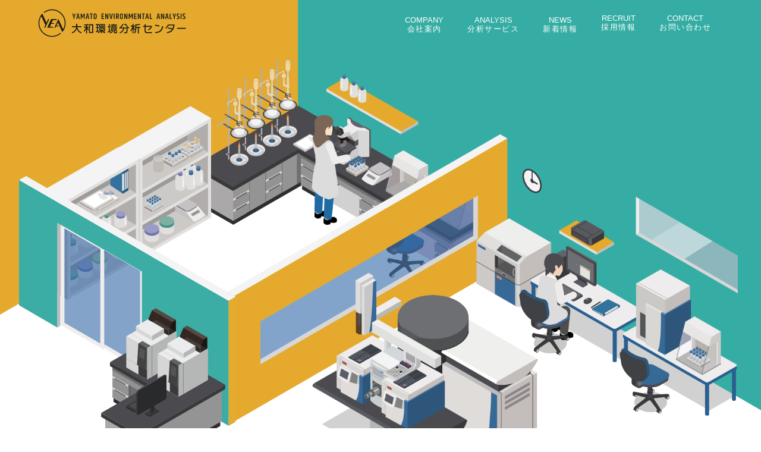

--- FILE ---
content_type: text/html; charset=UTF-8
request_url: https://yamatokankyo.co.jp/
body_size: 12748
content:
<!doctype html>
<html lang="ja" prefix="og: http://ogp.me/ns#">
  <head>
    <!-- Global site tag (gtag.js) - Google Analytics -->
    <script async src="https://www.googletagmanager.com/gtag/js?id=UA-137183743-1"></script>
    <script>
      window.dataLayer = window.dataLayer || [];
      function gtag(){dataLayer.push(arguments);}
      var GA_TRACKING_ID = 'UA-137183743-1';
      gtag('js', new Date());

      gtag('config', GA_TRACKING_ID);
    </script>

    <meta charset="utf-8">
    <title>大和環境分析センター</title>
    <meta name="viewport" content="width=device-width, initial-scale=1">
    <meta name="msapplication-config" content="https://yamatokankyo.co.jp/wp/wp-content/themes/yea/assets/favicons/browserconfig.xml" />
    <meta name="msapplication-TileColor" content="#ffffff">
    <meta name="msapplication-TileImage" content="https://yamatokankyo.co.jp/wp/wp-content/themes/yea/assets/favicons/icon-144x144.png">
    <!-- テーマカラー -->
    <meta name="theme-color" content="#4DAD9A">
    <!-- デザイン崩れを防ぐために、ユーザが利用できる最新IEブラウザを使用させる -->
    <meta http-equiv="X-UA-Compatible" content="IE=edge">
    <meta name="description" content="株式会社大和環境分析センター（YAMATO ENVIRONMENTAL ANALYSIS）は1974年に環境測定分析を行う会社として 発足いたしました。 1976年に石川県で最初に環境計量証明事業登録を受けて以来、関係省庁から 様々な事業登録を受け、とりわけ2003年には特定計量証明事業者認定制度（MLAP) の認定を石川県で最初に取得したことにより、事業拡大を進めてまいりました。">
    <meta name="keywords" content="分析,環境">
    <meta name="robots" content="">
    <!-- ogp -->
    <meta property="og:url" content="https://yamatokankyo.co.jp/" />
    <meta property="og:type" content="website" />
    <meta property="og:title" content="大和環境分析センター" />
    <meta property="og:description" content="株式会社大和環境分析センター（YAMATO ENVIRONMENTAL ANALYSIS）は1974年に環境測定分析を行う会社として 発足いたしました。 1976年に石川県で最初に環境計量証明事業登録を受けて以来、関係省庁から 様々な事業登録を受け、とりわけ2003年には特定計量証明事業者認定制度（MLAP) の認定を石川県で最初に取得したことにより、事業拡大を進めてまいりました。" />
    <meta property="og:site_name" content="大和環境分析センター" />
    <meta property="og:image" content="https://yamatokankyo.co.jp/wp/wp-content/themes/yea/assets/images/index_top.jpg" />
    <!-- ogp twitter -->
    <meta name="twitter:card" content="summary">
    <meta name="twitter:site" content="https://yamatokankyo.co.jp/">
    <meta name="twitter:image" content="https://yamatokankyo.co.jp/wp/wp-content/themes/yea/assets/images/index_top.jpg" />
    <meta name="twitter:title" content="大和環境分析センター">
    <meta name="twitter:description" content="株式会社大和環境分析センター（YAMATO ENVIRONMENTAL ANALYSIS）は1974年に環境測定分析を行う会社として 発足いたしました。 1976年に石川県で最初に環境計量証明事業登録を受けて以来、関係省庁から 様々な事業登録を受け、とりわけ2003年には特定計量証明事業者認定制度（MLAP) の認定を石川県で最初に取得したことにより、事業拡大を進めてまいりました。">

    <!-- jquery -->
    <script src="https://ajax.googleapis.com/ajax/libs/jquery/3.1.0/jquery.min.js"></script>

    <!-- favicon -->
    <link rel="icon" type="image/x-icon" href="https://yamatokankyo.co.jp/wp/wp-content/themes/yea/assets/favicons/favicon.ico" />
    <link rel="apple-touch-icon" sizes="180x180" href="https://yamatokankyo.co.jp/wp/wp-content/themes/yea/assets/favicons/apple-touch-icon-180x180.png" color="#fff"/>
    <link rel="mask-icon" href="https://yamatokankyo.co.jp/wp/wp-content/themes/yea/assets/favicons/safari-icon.svg" color="#fff" />
    <link rel="icon" type="image/png" sizes="192x192" href="https://yamatokankyo.co.jp/wp/wp-content/themes/yea/assets/favicons/android-chrome-192x192.png" />
    <link rel="manifest" href="https://yamatokankyo.co.jp/wp/wp-content/themes/yea/manifest.json" />
    <!-- フォントファミリー -->
    <link href="https://fonts.googleapis.com/css?family=Khand:300,400,500" rel="stylesheet">
    <!-- <link rel="stylesheet" href="https://fonts.googleapis.com/css?family=Poppins:400,700"> -->
    <!-- アイコン等 -->
    <!-- <link rel="stylesheet" href="https://fonts.googleapis.com/icon?family=Material+Icons"> -->
    <script type="application/ld+json">
    {
      "@context" : "https://schema.org",
      "@type" : "WebSite",
      "name" : "株式会社 大和環境分析センター",
      "description" : "株式会社大和環境分析センター（YAMATO ENVIRONMENTAL ANALYSIS）は1974年に環境測定分析を行う会社として 発足いたしました。 1976年に石川県で最初に環境計量証明事業登録を受けて以来、関係省庁から 様々な事業登録を受け、とりわけ2003年には特定計量証明事業者認定制度（MLAP) の認定を石川県で最初に取得したことにより、事業拡大を進めてまいりました。",
      "url" : "https://yamatokankyo.co.jp/",
      "publisher": {
        "@type" : "Organization",
        "name" : "株式会社大和環境分析センター（YAMATO ENVIRONMENTAL ANALYSIS）は1974年に環境測定分析を行う会社として 発足いたしました。 1976年に石川県で最初に環境計量証明事業登録を受けて以来、関係省庁から 様々な事業登録を受け、とりわけ2003年には特定計量証明事業者認定制度（MLAP) の認定を石川県で最初に取得したことにより、事業拡大を進めてまいりました。",
        "url" : "https://yamatokankyo.co.jp/",
        "logo": {
          "@type" : "ImageObject",
          "url" : "https://yamatokankyo.co.jp/wp/wp-content/themes/yea/assets/images/logo.png",
          "width" : "250px",
          "height" : "32px"
        },
        "telephone" : "076-277-3733",
        "address" : {
          "@type" : "PostalAddress",
          "postalCode" : "920-0811",
          "addressRegion" : "石川県",
          "addressLocality" : "金沢市",
          "streetAddress" : "小坂町中18番地4"
        }
      },
      "image": {
        "@type": "ImageObject",
        "url": "https://yamatokankyo.co.jp/wp/wp-content/themes/yea/screenshot.jpg",
        "width": "500px",
        "height": "325px"
      }
    }
    </script>
    <script type="application/ld+json">
    {
      "@context": "http://schema.org",
      "@type": "BreadcrumbList",
      "itemListElement": [{
        "@type": "ListItem",
        "position": 1,
        "item": {
          "@id": "https://yamatokankyo.co.jp/",
          "name": "トップページ"
        }
      }, {
        "@type": "ListItem",
        "position": 2,
        "item": {
          "@id": "https://yamatokankyo.co.jp/company/",
          "name": "会社案内"
        }
      }, {
        "@type": "ListItem",
        "position": 2,
        "item": {
          "@id": "https://yamatokankyo.co.jp/analysis/",
          "name": "分析サービス"
        }
      }, {
        "@type": "ListItem",
        "position": 2,
        "item": {
          "@id": "https://yamatokankyo.co.jp/news/",
          "name": "新着情報"
        }
      }, {
        "@type": "ListItem",
        "position": 2,
        "item": {
          "@id": "https://yamatokankyo.co.jp/recruit/",
          "name": "採用情報"
        }
      }, {
        "@type": "ListItem",
        "position": 2,
        "item": {
          "@id": "https://yamatokankyo.co.jp/contact/",
          "name": "お問い合せ"
        }
      }, {
        "@type": "ListItem",
        "position": 3,
        "item": {
          "@id": "https://yamatokankyo.co.jp/analysis/dioxin/",
          "name": "ダイオキシン類分析"
        }
      }, {
        "@type": "ListItem",
        "position": 3,
        "item": {
          "@id": "https://yamatokankyo.co.jp/analysis/asbestos/",
          "name": "アスベスト調査・分析"
        }
      }, {
        "@type": "ListItem",
        "position": 3,
        "item": {
          "@id": "https://yamatokankyo.co.jp/analysis/pcb/",
          "name": "PCB分析"
        }
      }, {
        "@type": "ListItem",
        "position": 3,
        "item": {
          "@id": "https://yamatokankyo.co.jp/analysis/water/",
          "name": "水質・飲料水分析"
        }
      }, {
        "@type": "ListItem",
        "position": 3,
        "item": {
          "@id": "https://yamatokankyo.co.jp/analysis/enviroment/",
          "name": "作業環境測定・局排装置点検"
        }
      }, {
        "@type": "ListItem",
        "position": 3,
        "item": {
          "@id": "https://yamatokankyo.co.jp/analysis/soil/",
          "name": "土壌汚染調査・分析"
        }
      }, {
        "@type": "ListItem",
        "position": 3,
        "item": {
          "@id": "https://yamatokankyo.co.jp/analysis/materials/",
          "name": "燃料・成分・原材料分析"
        }
      }, {
        "@type": "ListItem",
        "position": 3,
        "item": {
          "@id": "https://yamatokankyo.co.jp/analysis/gas/",
          "name": "排ガス・有害大気・悪臭測定・分析"
        }
      }, {
        "@type": "ListItem",
        "position": 3,
        "item": {
          "@id": "https://yamatokankyo.co.jp/analysis/noise/",
          "name": "騒音・振動・低周波音測定、対策"
        }
      }, {
        "@type": "ListItem",
        "position": 3,
        "item": {
          "@id": "https://yamatokankyo.co.jp/analysis/other/",
          "name": "その他"
        }
      }
      ]
    }
    </script>

    <link rel="stylesheet" href="https://yamatokankyo.co.jp/wp/wp-content/themes/yea/assets/css/style.min.css">


  </head>
  <body>
    <div id="display-right"></div>
    <div id="body-bg"></div>
    <div id="header" onclick="">
      <div class="header-menu">
        <div class="header-menu__bg"></div>
        <h1 class="header-menu--title">
          <a href="https://yamatokankyo.co.jp/" data-type="internal"><img src="https://yamatokankyo.co.jp/wp/wp-content/themes/yea/assets/images/logo.svg" alt="大和環境分析センター"></a>
        </h1>
        <nav class="nav-pc">
          <ul class="nav-pc--ul">
            <li class="nav-pc--pli">
              <a href="https://yamatokankyo.co.jp/company/" class="nav-pc--plink" data-type="internal">
                <span>COMPANY</span>
                <span>会社案内</span>
              </a>
              <ul class="nav-pc--cul">
                <li class="nav-pc--cli"><a href="https://yamatokankyo.co.jp/company/#greet" class="nav-pc--clink" data-type="internal">代表挨拶</a></li>
                <li class="nav-pc--cli"><a href="https://yamatokankyo.co.jp/company/#policy" class="nav-pc--clink" data-type="internal">環境方針</a></li>
                <li class="nav-pc--cli"><a href="https://yamatokankyo.co.jp/company/#company" class="nav-pc--clink" data-type="internal">会社概要</a></li>
                <li class="nav-pc--cli"><a href="https://yamatokankyo.co.jp/company/#office" class="nav-pc--clink" data-type="internal">事業所一覧</a></li>
              </ul>
            </li>
            <li class="nav-pc--pli">
              <a href="https://yamatokankyo.co.jp/analysis/" class="nav-pc--plink" data-type="internal">
                <span>ANALYSIS</span>
                <span>分析サービス</span>
              </a>
              <ul class="nav-pc--cul">
                <li class="nav-pc--cli"><a href="https://yamatokankyo.co.jp/analysis/dioxin/" class="nav-pc--clink" data-type="internal">ダイオキシン類分析</a></li>
                <li class="nav-pc--cli"><a href="https://yamatokankyo.co.jp/analysis/asbestos/" class="nav-pc--clink" data-type="internal">アスベスト調査・分析</a></li>
                <li class="nav-pc--cli"><a href="https://yamatokankyo.co.jp/analysis/pcb/" class="nav-pc--clink" data-type="internal">PCB分析</a></li>
                <li class="nav-pc--cli"><a href="https://yamatokankyo.co.jp/analysis/water/" class="nav-pc--clink" data-type="internal">水質・飲料水分析</a></li>
                <li class="nav-pc--cli"><a href="https://yamatokankyo.co.jp/analysis/environment/" class="nav-pc--clink" data-type="internal">作業環境測定</a></li>
                <li class="nav-pc--cli"><a href="https://yamatokankyo.co.jp/analysis/soil/" class="nav-pc--clink" data-type="internal">土壌汚染調査・分析</a></li>
                <li class="nav-pc--cli"><a href="https://yamatokankyo.co.jp/analysis/materials/" class="nav-pc--clink" data-type="internal">燃料・成分・原材料分析</a></li>
                <li class="nav-pc--cli"><a href="https://yamatokankyo.co.jp/analysis/gas/" class="nav-pc--clink" data-type="internal">排ガス・有害大気・悪臭測定</a></li>
                <li class="nav-pc--cli"><a href="https://yamatokankyo.co.jp/analysis/noise/" class="nav-pc--clink" data-type="internal">騒音・振動・低周波音測定、対策</a></li>
                <li class="nav-pc--cli"><a href="https://yamatokankyo.co.jp/analysis/other/" class="nav-pc--clink" data-type="internal">その他</a></li>
              </ul>
            </li>
            <li class="nav-pc--pli">
              <a href="https://yamatokankyo.co.jp/news/" class="nav-pc--plink" data-type="internal">
                <span>NEWS</span>
                <span>新着情報</span>
              </a>
              <ul class="nav-pc--cul">
                <li class="nav-pc--cli"><a href="https://yamatokankyo.co.jp/news-category/info/" class="nav-pc--clink" data-type="internal">お知らせ</a></li>
                <li class="nav-pc--cli"><a href="https://yamatokankyo.co.jp/news-category/tech/" class="nav-pc--clink" data-type="internal">技術関係</a></li>
                <li class="nav-pc--cli"><a href="https://yamatokankyo.co.jp/news-category/law/" class="nav-pc--clink" data-type="internal">法律関係</a></li>
                <li class="nav-pc--cli"><a href="https://yamatokankyo.co.jp/news-category/quality/" class="nav-pc--clink" data-type="internal">精度管理関係</a></li>
                <li class="nav-pc--cli"><a href="https://yamatokankyo.co.jp/news-category/other/" class="nav-pc--clink" data-type="internal">その他</a></li>
              </ul>
            </li>
            <li><a href="https://yamatokankyo.co.jp/recruit/" class="nav-pc--plink" data-type="internal">
              <span>RECRUIT</span>
              <span>採用情報</span>
            </a></li>
            <li><a href="https://yamatokankyo.co.jp/contact/" class="nav-pc--plink" data-type="internal">
              <span>CONTACT</span>
              <span>お問い合わせ</span>
            </a></li>
          </ul>
        </nav>
      </div>

      <div id="nav-trigger" class="nav-trigger">
        <div class="nav-trigger--inner">
          <span></span>
          <span></span>
          <span></span>
        </div>
      </div>

      <nav id="nav-sp" class="nav-sp">
        <ul class='nav-sp--ul'>
          <li class="nav-sp--pli">
            <a href="https://yamatokankyo.co.jp/company/" class="nav-sp--plink" data-type="internal">
              <!-- <svg width="24" height="24" viewBox="0 0 24 24">
                <path d="M12 12c2.21 0 4-1.79 4-4s-1.79-4-4-4-4 1.79-4 4 1.79 4 4 4zm0 2c-2.67 0-8 1.34-8 4v2h16v-2c0-2.66-5.33-4-8-4z"/>
                <path d="M0 0h24v24H0z" fill="none"/>
              </svg> -->
              <div>
                <span>COMPANY</span>
                <span>会社案内</span>
              </div>
            </a>
            <div class="nav-sp--ctrigger"></div>
            <ul class="nav-sp--cul">
              <li class='nav-sp--cli'><a href="https://yamatokankyo.co.jp/company/#greet" class="nav-sp--clink" data-type="internal">代表挨拶</a></li>
              <li class='nav-sp--cli'><a href="https://yamatokankyo.co.jp/company/#policy" class="nav-sp--clink" data-type="internal">環境方針</a></li>
              <li class='nav-sp--cli'><a href="https://yamatokankyo.co.jp/company/#company" class="nav-sp--clink" data-type="internal">会社概要</a></li>
              <li class='nav-sp--cli'><a href="https://yamatokankyo.co.jp/company/#office" class="nav-sp--clink" data-type="internal">事務所一覧</a></li>
            </ul>
          </li>
          <li class="nav-sp--pli">
            <a href="https://yamatokankyo.co.jp/analysis/" class="nav-sp--plink" data-type="internal">
              <!-- <svg width="24" height="24" viewBox="0 0 24 24">
                  <path d="M12 12c2.21 0 4-1.79 4-4s-1.79-4-4-4-4 1.79-4 4 1.79 4 4 4zm0 2c-2.67 0-8 1.34-8 4v2h16v-2c0-2.66-5.33-4-8-4z"/>
                  <path d="M0 0h24v24H0z" fill="none"/>
              </svg> -->
              <div>
                <span>ANALYSIS</span>
                <span>分析サービス</span>
              </div>
            </a>
            <div class="nav-sp--ctrigger"></div>
            <ul class="nav-sp--cul">
              <li class='nav-sp--cli'><a href="https://yamatokankyo.co.jp/analysis/dioxin/" class="nav-sp--clink" data-type="internal">ダイオキシン類分析</a></li>
              <li class='nav-sp--cli'><a href="https://yamatokankyo.co.jp/analysis/asbestos/" class="nav-sp--clink" data-type="internal">アスベスト調査・分析</a></li>
              <li class='nav-sp--cli'><a href="https://yamatokankyo.co.jp/analysis/pcb/" class="nav-sp--clink" data-type="internal">PCB分析</a></li>
              <li class='nav-sp--cli'><a href="https://yamatokankyo.co.jp/analysis/water/" class="nav-sp--clink" data-type="internal">水質・飲料水分析</a></li>
              <li class='nav-sp--cli'><a href="https://yamatokankyo.co.jp/analysis/environment/" class="nav-sp--clink" data-type="internal">作業環境測定・局排装置点検</a></li>
              <li class='nav-sp--cli'><a href="https://yamatokankyo.co.jp/analysis/soil/" class="nav-sp--clink" data-type="internal">土壌汚染調査・分析</a></li>
              <li class='nav-sp--cli'><a href="https://yamatokankyo.co.jp/analysis/materials/" class="nav-sp--clink" data-type="internal">燃料・成分・原材料分析</a></li>
              <li class='nav-sp--cli'><a href="https://yamatokankyo.co.jp/analysis/gas/" class="nav-sp--clink" data-type="internal">排ガス・有害大気・悪臭測定・分析</a></li>
              <li class='nav-sp--cli'><a href="https://yamatokankyo.co.jp/analysis/noise/" class="nav-sp--clink" data-type="internal">騒音・振動・低周波音測定・対策</a></li>
              <li class='nav-sp--cli'><a href="https://yamatokankyo.co.jp/analysis/other/" class="nav-sp--clink" data-type="internal">その他</a></li>
            </ul>
          </li>
          <li class="nav-sp--pli">
            <a href="https://yamatokankyo.co.jp/news/" class="nav-sp--plink" data-type="internal">
              <!-- <svg width="24" height="24" viewBox="0 0 24 24">
                  <path d="M12 12c2.21 0 4-1.79 4-4s-1.79-4-4-4-4 1.79-4 4 1.79 4 4 4zm0 2c-2.67 0-8 1.34-8 4v2h16v-2c0-2.66-5.33-4-8-4z"/>
                  <path d="M0 0h24v24H0z" fill="none"/>
              </svg> -->
              <div>
                <span>NEWS</span>
                <span>新着情報</span>
              </div>
            </a>
            <ul class="nav-sp--cul">
              <li class='nav-sp--cli'><a href="https://yamatokankyo.co.jp/news-category/info/" class="nav-sp--clink" data-type="internal">お知らせ</a></li>
              <li class='nav-sp--cli'><a href="https://yamatokankyo.co.jp/news-category/tech/" class="nav-sp--clink" data-type="internal">技術関係</a></li>
              <li class='nav-sp--cli'><a href="https://yamatokankyo.co.jp/news-category/law/" class="nav-sp--clink" data-type="internal">法律関係</a></li>
              <li class='nav-sp--cli'><a href="https://yamatokankyo.co.jp/news-category/quality/" class="nav-sp--clink" data-type="internal">精度管理関係</a></li>
              <li class='nav-sp--cli'><a href="https://yamatokankyo.co.jp/news-category/other/" class="nav-sp--clink" data-type="internal">その他</a></li>
            </ul>
          </li>
          <li>
            <a href="https://yamatokankyo.co.jp/recruit/" class="nav-sp--plink" data-type="internal">
              <div>
                <span>RECRUIT</span>
                <span>採用情報</span>
              </div>
            </a>
          </li>
          <li>
            <a href="https://yamatokankyo.co.jp/contact/" class="nav-sp--plink" data-type="internal">
              <div>
                <span>CONTACT</span>
                <span>お問い合わせ</span>
              </div>
            </a>
          </li>
        </ul>
      </nav>
    </div>
    <!-- //#header -->

    <div id="progress"></div>

    <!-- #wrapper -->
    <div id="wrapper">
  <!--
  @ ページコンテンツ
  -->
  <div id="container" class="page-front">
    <div class="bg">
      <div class="top-img" style="background-image:url('https://yamatokankyo.co.jp/wp/wp-content/themes/yea/assets/images/front_bg.png');">
        <div id='human'>
          <img id="human-body" src="https://yamatokankyo.co.jp/wp/wp-content/themes/yea/assets/images/human_front.svg" alt="従業員 本体">
          <img id="leg-right" src="https://yamatokankyo.co.jp/wp/wp-content/themes/yea/assets/images/leg_front.svg" alt="従業員 右足">
          <img id="leg-left" src="https://yamatokankyo.co.jp/wp/wp-content/themes/yea/assets/images/leg_front.svg" alt="従業員 左足">
        </div>
        <div id="door-left"><img  src="https://yamatokankyo.co.jp/wp/wp-content/themes/yea/assets/images/s_door_left.svg" alt="自動ドア 左"></div>
        <div id="door-right"><img src="https://yamatokankyo.co.jp/wp/wp-content/themes/yea/assets/images/s_door_right.svg" alt="自動ドア 右"></div>
        <div id="wall-left"><img src="https://yamatokankyo.co.jp/wp/wp-content/themes/yea/assets/images/s_wall_left.svg" alt="壁 左"></div>
        <div id="wall-right"><img src="https://yamatokankyo.co.jp/wp/wp-content/themes/yea/assets/images/s_wall_right.svg" alt="壁 右"></div>
        <div id='machine-part'><img src="https://yamatokankyo.co.jp/wp/wp-content/themes/yea/assets/images/machine_part.svg" alt="機械"></div>

        <svg version="1.1" id="fire1" xmlns="http://www.w3.org/2000/svg" xmlns:xlink="http://www.w3.org/1999/xlink" x="0px"
           y="0px" viewBox="0 0 38.8 123.3" style="enable-background:new 0 0 38.8 123.3;" xml:space="preserve">
          <style type="text/css">
            .fireOuter{fill:#CE572E;}
            .fireInner{fill:#E3BF69;}
          </style>
          <path class="fireOuter" d="M19.6,14.8C-13.6,67.3,5.4,123.3,5.4,123.3h14.2h14.2C33.8,123.3,51.8,69.1,19.6,14.8z"/>
          <path class="fireInner" d="M19.5,45.1c-21.1,37.8-9,78.2-9,78.2h9h9C28.5,123.3,39.9,84.2,19.5,45.1z"/>
        </svg>
        <svg version="1.1" id="fire2" xmlns="http://www.w3.org/2000/svg" xmlns:xlink="http://www.w3.org/1999/xlink" x="0px"
           y="0px" viewBox="0 0 38.8 123.3" style="enable-background:new 0 0 38.8 123.3;" xml:space="preserve">
          <style type="text/css">
            .fireOuter{fill:#CE572E;}
            .fireInner{fill:#E3BF69;}
          </style>
          <path class="fireOuter" d="M19.6,14.8C-13.6,67.3,5.4,123.3,5.4,123.3h14.2h14.2C33.8,123.3,51.8,69.1,19.6,14.8z"/>
          <path class="fireInner" d="M19.5,45.1c-21.1,37.8-9,78.2-9,78.2h9h9C28.5,123.3,39.9,84.2,19.5,45.1z"/>
        </svg>
        <svg version="1.1" id="fire3" xmlns="http://www.w3.org/2000/svg" xmlns:xlink="http://www.w3.org/1999/xlink" x="0px"
           y="0px" viewBox="0 0 38.8 123.3" style="enable-background:new 0 0 38.8 123.3;" xml:space="preserve">
          <style type="text/css">
            .fireOuter{fill:#CE572E;}
            .fireInner{fill:#E3BF69;}
          </style>
          <path class="fireOuter" d="M19.6,14.8C-13.6,67.3,5.4,123.3,5.4,123.3h14.2h14.2C33.8,123.3,51.8,69.1,19.6,14.8z"/>
          <path class="fireInner" d="M19.5,45.1c-21.1,37.8-9,78.2-9,78.2h9h9C28.5,123.3,39.9,84.2,19.5,45.1z"/>
        </svg>
        <svg version="1.1" id="fire4" xmlns="http://www.w3.org/2000/svg" xmlns:xlink="http://www.w3.org/1999/xlink" x="0px"
           y="0px" viewBox="0 0 38.8 123.3" style="enable-background:new 0 0 38.8 123.3;" xml:space="preserve">
          <style type="text/css">
            .fireOuter{fill:#CE572E;}
            .fireInner{fill:#E3BF69;}
          </style>
          <path class="fireOuter" d="M19.6,14.8C-13.6,67.3,5.4,123.3,5.4,123.3h14.2h14.2C33.8,123.3,51.8,69.1,19.6,14.8z"/>
          <path class="fireInner" d="M19.5,45.1c-21.1,37.8-9,78.2-9,78.2h9h9C28.5,123.3,39.9,84.2,19.5,45.1z"/>
        </svg>
        <div id="animeDisp"></div>
        <img id='testtube' src="https://yamatokankyo.co.jp/wp/wp-content/themes/yea/assets/images/testtube.svg" alt="試験管">
        <img id='arm' src="https://yamatokankyo.co.jp/wp/wp-content/themes/yea/assets/images/arm2.svg" alt="腕">

      </div>
    </div>

    <div class="page-content">
      <main>
        <section class="section-news">
          <h2 class="section-news--title">
            <span>NEWS</span>
            <span>新着情報</span>
          </h2>
          <div class='section-news--inner'>
          <!-- <div class="news-content flex-box flex-box--between"> -->
            <div class="section-news--pickup">
              <article>
                <div class="swiper-news">
                  <div class="swiper-wrapper">
                                          <div class="swiper-slide">
                        <a href="https://yamatokankyo.co.jp/news/%e3%80%90%e5%ad%a6%e7%94%9f%e3%81%ae%e7%9a%86%e6%a7%98%e3%81%b8%e3%80%91%e3%81%84%e3%81%97%e3%81%8b%e3%82%8f%e4%bc%81%e6%a5%ad%e5%8d%9a2025%e3%81%ab%e5%8f%82%e5%8a%a0%e3%81%97%e3%81%be%e3%81%99/" class="section-news--pickup--link" data-type="internal">
                                                      <div class="section-news--pickup--img lazyload" data-echo-background="https://yamatokankyo.co.jp/wp/wp-content/uploads/2025/12/5924_17592756576912ca1a6efd1.png"  alt="ピックアップ新着情報"></div>
                                                    <div class="section-news--pickup--item">
                                                        <span class="section-news--pickup--date">2025年12月8日（月）</span>
                                                          <span class="list-content--category">
                                お知らせ                              </span>
                                                        <p class="section-news--pickup--text">【学生の皆様へ】いしかわ企業博2025に参加します！</p>
                          </div>
                        </a>
                      </div>
                                          <div class="swiper-slide">
                        <a href="https://yamatokankyo.co.jp/news/%e3%80%90%e5%9c%b0%e5%9f%9f%e8%b2%a2%e7%8c%ae%e3%80%912025%e5%b9%b4%e5%ba%a6%e5%a4%8f%e5%ad%a3%e3%82%a4%e3%83%b3%e3%82%bf%e3%83%bc%e3%83%b3%e3%82%b7%e3%83%83%e3%83%97%e3%82%92%e5%ae%9f%e6%96%bd/" class="section-news--pickup--link" data-type="internal">
                                                      <div class="section-news--pickup--img lazyload" data-echo-background="https://yamatokankyo.co.jp/wp/wp-content/uploads/2025/09/RIMG0588.jpg"  alt="ピックアップ新着情報"></div>
                                                    <div class="section-news--pickup--item">
                                                        <span class="section-news--pickup--date">2025年9月1日（月）</span>
                                                          <span class="list-content--category">
                                お知らせ                              </span>
                                                        <p class="section-news--pickup--text">【地域貢献】2025年度夏季インターンシップを実施しました</p>
                          </div>
                        </a>
                      </div>
                                          <div class="swiper-slide">
                        <a href="https://yamatokankyo.co.jp/news/%e3%80%90%e5%9c%b0%e5%9f%9f%e8%b2%a2%e7%8c%ae%e3%80%91%e7%ac%ac15%e5%9b%9e%e9%ab%98%e6%a0%a1%e7%94%9f%e3%82%82%e3%81%ae%e3%81%a5%e3%81%8f%e3%82%8a%e3%82%b3%e3%83%b3%e3%83%86%e3%82%b9%e3%83%88%e7%9f%b3/" class="section-news--pickup--link" data-type="internal">
                                                      <div class="section-news--pickup--img lazyload" data-echo-background="https://yamatokankyo.co.jp/wp/wp-content/uploads/2025/08/大和用２.png"  alt="ピックアップ新着情報"></div>
                                                    <div class="section-news--pickup--item">
                                                        <span class="section-news--pickup--date">2025年7月17日（木）</span>
                                                          <span class="list-content--category">
                                その他                              </span>
                                                        <p class="section-news--pickup--text">【地域貢献】第15回高校生ものづくりコンテスト石川県大会化学分析部門への後援</p>
                          </div>
                        </a>
                      </div>
                                          <div class="swiper-slide">
                        <a href="https://yamatokankyo.co.jp/news/gc-hrms%ef%bc%88dfs%ef%bc%89%e3%82%92%e8%bf%bd%e5%8a%a0%e5%b0%8e%e5%85%a5/" class="section-news--pickup--link" data-type="internal">
                                                      <div class="section-news--pickup--img lazyload" data-echo-background="https://yamatokankyo.co.jp/wp/wp-content/uploads/2025/04/DSC01426.jpg"  alt="ピックアップ新着情報"></div>
                                                    <div class="section-news--pickup--item">
                                                        <span class="section-news--pickup--date">2025年3月1日（土）</span>
                                                          <span class="list-content--category">
                                技術関係                              </span>
                                                        <p class="section-news--pickup--text">GC/HRMS（DFS）を追加導入</p>
                          </div>
                        </a>
                      </div>
                                          <div class="swiper-slide">
                        <a href="https://yamatokankyo.co.jp/news/%e8%83%bd%e7%99%bb%e5%9c%b0%e9%9c%87%e8%a2%ab%e7%81%bd%e5%9c%b0%e3%81%a7%e3%81%ae%e7%9f%b3%e7%b6%bf%e8%aa%bf%e6%9f%bb%e3%83%9c%e3%83%a9%e3%83%b3%e3%83%86%e3%82%a3%e3%82%a2%e3%81%ab%e5%8f%82%e5%8a%a0/" class="section-news--pickup--link" data-type="internal">
                                                      <div class="section-news--pickup--img lazyload" data-echo-background="https://yamatokankyo.co.jp/wp/wp-content/uploads/2024/07/候補⑧朝市通り.jpg"  alt="ピックアップ新着情報"></div>
                                                    <div class="section-news--pickup--item">
                                                        <span class="section-news--pickup--date">2024年6月28日（金）</span>
                                                          <span class="list-content--category">
                                技術関係                              </span>
                                                        <p class="section-news--pickup--text">能登地震被災地での石綿調査ボランティアに参加して</p>
                          </div>
                        </a>
                      </div>
                                          <div class="swiper-slide">
                        <a href="https://yamatokankyo.co.jp/news/%e4%bc%9a%e7%a4%be%e7%b4%b9%e4%bb%8b%e5%8b%95%e7%94%bb%e3%82%92youtube%e3%81%ab%e3%82%a2%e3%83%83%e3%83%97%e3%81%97%e3%81%be%e3%81%97%e3%81%9f%ef%bc%81%ef%bc%81/" class="section-news--pickup--link" data-type="internal">
                                                      <div class="section-news--pickup--img lazyload" data-echo-background="https://yamatokankyo.co.jp/wp/wp-content/uploads/2023/02/サムネ.jpg"  alt="ピックアップ新着情報"></div>
                                                    <div class="section-news--pickup--item">
                                                        <span class="section-news--pickup--date">2023年2月13日（月）</span>
                                                          <span class="list-content--category">
                                お知らせ                              </span>
                                                        <p class="section-news--pickup--text">会社紹介動画をYouTubeにアップしました！！</p>
                          </div>
                        </a>
                      </div>
                    
                  </div>
                  <div class="swiper-pagination"></div>
                </div>
              </article>
            </div>
            <div class="section-news--list-content section-news--list-content">
              <div class="section-news--list-content--list">
                                                    <div class="section-news--list-content--item">
                    <article>
                      <a href="https://yamatokankyo.co.jp/news/%e6%96%b0%e5%b9%b4%e3%81%ae%e3%81%94%e6%8c%a8%e6%8b%b6%e3%80%80%e3%80%90%e5%8b%87%e5%be%80%e9%82%81%e9%80%b2%e3%80%91/" class="section-news--list-content--link" data-type="internal">
                        <span class="section-news--list-content--date">2026年1月5日（月）</span>
                                                  <span class="section-news--list-content--category--info">
                            お知らせ                          </span>
                                                <p class="section-news--list-content--text">新年のご挨拶　【勇往邁進】</p>
                      </a>
                    </article>
                  </div>
                                                    <div class="section-news--list-content--item">
                    <article>
                      <a href="https://yamatokankyo.co.jp/news/2026%e5%b9%b4%e3%80%80%e5%96%b6%e6%a5%ad%e6%97%a5%e3%82%ab%e3%83%ac%e3%83%b3%e3%83%80%e3%83%bc/" class="section-news--list-content--link" data-type="internal">
                        <span class="section-news--list-content--date">2026年1月5日（月）</span>
                                                  <span class="section-news--list-content--category--info">
                            お知らせ                          </span>
                                                <p class="section-news--list-content--text">2026年　営業日カレンダー</p>
                      </a>
                    </article>
                  </div>
                                                    <div class="section-news--list-content--item">
                    <article>
                      <a href="https://yamatokankyo.co.jp/news/%e3%80%90%e5%ad%a6%e7%94%9f%e3%81%ae%e7%9a%86%e6%a7%98%e3%81%b8%e3%80%91%e3%81%84%e3%81%97%e3%81%8b%e3%82%8f%e4%bc%81%e6%a5%ad%e5%8d%9a2025%e3%81%ab%e5%8f%82%e5%8a%a0%e3%81%97%e3%81%be%e3%81%99/" class="section-news--list-content--link" data-type="internal">
                        <span class="section-news--list-content--date">2025年12月8日（月）</span>
                                                  <span class="section-news--list-content--category--info">
                            お知らせ                          </span>
                                                <p class="section-news--list-content--text">【学生の皆様へ】いしかわ企業博2025に参加します！</p>
                      </a>
                    </article>
                  </div>
                              </div>
              <a href="https://yamatokankyo.co.jp/news/" class="section-news--list-content--btn btn" data-type="internal">新着情報一覧へ</a>
            </div>
          </div>
        </section>
        <section class="section-analysis">
          <h2 class="section-analysis--title">
            <span>ANALYSIS</span>
            <span>分析サービス</span>
          </h2>
          <div class="section-analysis--inner">
                        <div class="section-analysis--contents flex-box flex-box--center">
                              <a href="https://yamatokankyo.co.jp/analysis/dioxin/" class="section-analysis--item" data-echo-background="https://yamatokankyo.co.jp/wp/wp-content/themes/yea/assets/images/analysis_thumb_dioxin.jpg" src="https://yamatokankyo.co.jp/wp/wp-content/themes/yea/assets/images//load_img.svg" alt="ダイオキシン類分析" data-type="internal">
                  <h3 class="section-analysis__h3">ダイオキシン類分析</h3>
                </a>
                              <a href="https://yamatokankyo.co.jp/analysis/asbestos/" class="section-analysis--item" data-echo-background="https://yamatokankyo.co.jp/wp/wp-content/themes/yea/assets/images/analysis_thumb_asbestos.jpg" src="https://yamatokankyo.co.jp/wp/wp-content/themes/yea/assets/images//load_img.svg" alt="アスベスト調査・分析" data-type="internal">
                  <h3 class="section-analysis__h3">アスベスト調査・分析</h3>
                </a>
                              <a href="https://yamatokankyo.co.jp/analysis/pcb/" class="section-analysis--item" data-echo-background="https://yamatokankyo.co.jp/wp/wp-content/themes/yea/assets/images/analysis_thumb_pcb.jpg" src="https://yamatokankyo.co.jp/wp/wp-content/themes/yea/assets/images//load_img.svg" alt="PCB分析" data-type="internal">
                  <h3 class="section-analysis__h3">PCB分析</h3>
                </a>
                              <a href="https://yamatokankyo.co.jp/analysis/water/" class="section-analysis--item" data-echo-background="https://yamatokankyo.co.jp/wp/wp-content/themes/yea/assets/images/analysis_thumb_water.jpg" src="https://yamatokankyo.co.jp/wp/wp-content/themes/yea/assets/images//load_img.svg" alt="水質・飲料水分析" data-type="internal">
                  <h3 class="section-analysis__h3">水質・飲料水分析</h3>
                </a>
                              <a href="https://yamatokankyo.co.jp/analysis/environment/" class="section-analysis--item" data-echo-background="https://yamatokankyo.co.jp/wp/wp-content/themes/yea/assets/images/analysis_thumb_environment.jpg" src="https://yamatokankyo.co.jp/wp/wp-content/themes/yea/assets/images//load_img.svg" alt="作業環境測定" data-type="internal">
                  <h3 class="section-analysis__h3">作業環境測定</h3>
                </a>
                              <a href="https://yamatokankyo.co.jp/analysis/soil/" class="section-analysis--item" data-echo-background="https://yamatokankyo.co.jp/wp/wp-content/themes/yea/assets/images/analysis_thumb_soil.jpg" src="https://yamatokankyo.co.jp/wp/wp-content/themes/yea/assets/images//load_img.svg" alt="土壌汚染調査・分析" data-type="internal">
                  <h3 class="section-analysis__h3">土壌汚染調査・分析</h3>
                </a>
                              <a href="https://yamatokankyo.co.jp/analysis/materials/" class="section-analysis--item" data-echo-background="https://yamatokankyo.co.jp/wp/wp-content/themes/yea/assets/images/analysis_thumb_materials.jpg" src="https://yamatokankyo.co.jp/wp/wp-content/themes/yea/assets/images//load_img.svg" alt="燃料・成分・原材料分析" data-type="internal">
                  <h3 class="section-analysis__h3">燃料・成分・原材料分析</h3>
                </a>
                              <a href="https://yamatokankyo.co.jp/analysis/gas/" class="section-analysis--item" data-echo-background="https://yamatokankyo.co.jp/wp/wp-content/themes/yea/assets/images/analysis_thumb_gas.jpg" src="https://yamatokankyo.co.jp/wp/wp-content/themes/yea/assets/images//load_img.svg" alt="排ガス・有害大気<br>悪臭測定・分析" data-type="internal">
                  <h3 class="section-analysis__h3">排ガス・有害大気<br>悪臭測定・分析</h3>
                </a>
                              <a href="https://yamatokankyo.co.jp/analysis/noise/" class="section-analysis--item" data-echo-background="https://yamatokankyo.co.jp/wp/wp-content/themes/yea/assets/images/analysis_thumb_noise.jpg" src="https://yamatokankyo.co.jp/wp/wp-content/themes/yea/assets/images//load_img.svg" alt="騒音・振動<br>低周波音測定・対策" data-type="internal">
                  <h3 class="section-analysis__h3">騒音・振動<br>低周波音測定・対策</h3>
                </a>
                              <a href="https://yamatokankyo.co.jp/analysis/other/" class="section-analysis--item" data-echo-background="https://yamatokankyo.co.jp/wp/wp-content/themes/yea/assets/images/analysis_thumb_other.jpg" src="https://yamatokankyo.co.jp/wp/wp-content/themes/yea/assets/images//load_img.svg" alt="その他" data-type="internal">
                  <h3 class="section-analysis__h3">その他</h3>
                </a>
                          </div>
          </div>
        </section>
        <section class="section-other">
          <div>
            <a href="https://yamatokankyo.co.jp/recruit/" class="btn recruit-btn" data-type="internal">採用情報へ</a>
            <a href="https://yamatokankyo.co.jp/contact/" class="btn contact-btn" data-type="internal">お問い合わせへ</a>
          </div>
        </section>
      </main>
    </div>
  </div>
</div>
<!-- //#wrapper -->

<footer id="footer">
  <div class="footer--inner">
    <div id='btn-scrltop' class="btn-circle"><svg viewBox="0 0 20 12"><path d="M 0,10 L 10,2 20,10"/></svg></div>
    <div class="footer-contents flex-box flex-box--between">
      <ul class="footer-company">
        <li class="">
          <a href="https://yamatokankyo.co.jp/company/" class="link-main-contents" data-type="internal">
            <span>COMPANY</span>
            <span>会社案内</span>
          </a>
          <ul class="">
            <li><a href="https://yamatokankyo.co.jp/company/#greet" class="list-link-child" data-type="internal">代表挨拶</a></li>
            <li><a href="https://yamatokankyo.co.jp/company/#policy" class="list-link-child" data-type="internal">環境方針</a></li>
            <li><a href="https://yamatokankyo.co.jp/company/#company" class="list-link-child" data-type="internal">会社概要</a></li>
            <li><a href="https://yamatokankyo.co.jp/company/#office" class="list-link-child" data-type="internal">事務所一覧</a></li>
          </ul>
        </li>
      </ul>
      <ul class="footer-service">
        <li>
          <a href="https://yamatokankyo.co.jp/analysis/" class="link-main-contents" data-type="internal">
            <span>ANALYSIS</span>
            <span>分析サービス</span>
          </a>
          <ul class="footer-contents--list flex-box">
            <li><a href="https://yamatokankyo.co.jp/analysis/dioxin/" class="list-link-child" data-type="internal">ダイオキシン類分析</a></li>
            <li><a href="https://yamatokankyo.co.jp/analysis/asbestos/" class="list-link-child" data-type="internal">アスベスト調査・分析</a></li>
            <li><a href="https://yamatokankyo.co.jp/analysis/pcb/" class="list-link-child" data-type="internal">PCB分析</a></li>
            <li><a href="https://yamatokankyo.co.jp/analysis/water/" class="list-link-child" data-type="internal">水質・飲料水分析</a></li>
            <li><a href="https://yamatokankyo.co.jp/analysis/environment/" class="list-link-child" data-type="internal">作業環境測定</a></li>
            <li><a href="https://yamatokankyo.co.jp/analysis/soil/" class="list-link-child" data-type="internal">土壌汚染調査・分析</a></li>
            <li><a href="https://yamatokankyo.co.jp/analysis/materials/" class="list-link-child" data-type="internal">燃料・成分・原材料分析</a></li>
            <li><a href="https://yamatokankyo.co.jp/analysis/gas/" class="list-link-child" data-type="internal">排ガス・有害大気・悪臭測定・分析</a></li>
            <li><a href="https://yamatokankyo.co.jp/analysis/noise/" class="list-link-child" data-type="internal">騒音・振動・低周波音測定・対策</a></li>
            <li><a href="https://yamatokankyo.co.jp/analysis/other/" class="list-link-child" data-type="internal">その他</a></li>
          </ul>
        </li>
      </ul>
      <ul class="footer-other flex-box">
        <li><a href="https://yamatokankyo.co.jp/news/" class="link-main-contents" data-type="internal"><span>NEWS</span><span>新着情報</span></a> </li>
        <li><a href="https://yamatokankyo.co.jp/recruit/" class="link-main-contents" data-type="internal"><span>RECRUIT</span><span>採用情報</span></a></li>
        <li><a href="https://yamatokankyo.co.jp/contact/" class="link-main-contents" data-type="internal"><span>CONTACT</span><span>お問い合せ</span></a></li>
        <!-- <li><a href="https://yamatokankyo.co.jp/privacy/" class="link-main-contents" data-type="internal"><span>PRIVACY POLICY</span><span>プライバシーポリシー</span></a></li> -->
      </ul>
    </div>
    <div class="footer-last flex-box flex-box--between">
      <h2 class="footer-logo">
        <a class='footer-logo--wrapper' href="https://yamatokankyo.co.jp/">
          <svg class='footer-logo--svg' version="1.1" id="レイヤー_1" xmlns="http://www.w3.org/2000/svg" xmlns:xlink="http://www.w3.org/1999/xlink" x="0px"
          	 y="0px" viewBox="0 0 431.65 79.89" style="enable-background:new 0 0 431.65 79.89;" xml:space="preserve">
            <g>
            	<polygon class="st0" points="52.27,31.15 53.52,28.43 53.52,28.43 37.33,28.43 25.96,52.84 42.16,52.84 43.36,50.27 33.37,50.27
            		37.27,41.93 45.32,41.93 46.31,39.76 38.26,39.76 42.28,31.15 	"/>
            	<path class="st0" d="M78.37,38.57c-0.02-0.47-0.03-0.95-0.07-1.43c-0.02-0.28-0.03-0.55-0.06-0.82c-0.03-0.31-0.06-0.61-0.1-0.92
            		c-0.03-0.31-0.08-0.61-0.11-0.92c-0.04-0.31-0.09-0.64-0.14-0.95c-0.04-0.26-0.09-0.51-0.14-0.77c-0.07-0.37-0.14-0.73-0.22-1.1
            		c-0.03-0.15-0.07-0.3-0.1-0.44c-1.66-7.26-5.42-13.94-10.88-19.21c-5.11-4.94-11.4-8.33-18.18-9.89c-0.03-0.01-0.07-0.02-0.1-0.03
            		c-0.48-0.11-0.96-0.21-1.45-0.3c-0.17-0.03-0.33-0.06-0.5-0.09c-0.38-0.07-0.78-0.13-1.17-0.18c-0.28-0.03-0.56-0.07-0.84-0.1
            		c-0.31-0.03-0.61-0.07-0.92-0.1c-0.38-0.03-0.75-0.06-1.13-0.09c-0.24-0.02-0.46-0.03-0.7-0.04c-0.54-0.03-1.09-0.03-1.63-0.04
            		c-0.07,0-0.15,0-0.22,0c-0.6,0-1.19,0.02-1.79,0.04c-0.38,0.02-0.76,0.04-1.13,0.08c-0.19,0.02-0.38,0.03-0.58,0.04
            		c-0.49,0.04-0.98,0.1-1.47,0.17c-0.04,0.01-0.1,0.01-0.14,0.02c-5.85,0.79-11.47,2.92-16.4,6.24c-0.65,0.44-1.3,0.9-1.93,1.39
            		l0.34,0.69l0.79,1.61c7.07-5.57,15.93-8.29,24.92-7.66C60.1,5.01,74.47,19.33,75.78,37.08c0.43,5.81-0.49,11.44-2.74,16.75
            		c-0.25,0.52-1.66,3.25-2.42,1.7L57.89,28.26L46.38,52.84h3.11l1.84-3.9h7.58l-0.95-2.04H52.3l4.15-8.84L69,65.01l0.4-0.39l0,0
            		c1.09-1.3,2.09-2.68,3-4.12c0.1-0.16,0.31-0.51,0.31-0.51c0.61-0.99,1.18-2.02,1.7-3.08l0.16-0.31c0.37-0.76,0.93-2.09,0.93-2.09
            		c0.57-1.38,1.06-2.78,1.46-4.2c0.02-0.06,0.03-0.11,0.05-0.17c0.17-0.61,0.32-1.22,0.46-1.84c0.03-0.13,0.06-0.25,0.09-0.38
            		c0.12-0.58,0.24-1.17,0.33-1.75c0.03-0.13,0.05-0.26,0.07-0.4c0.1-0.68,0.19-1.37,0.26-2.06c0.03-0.26,0.04-0.53,0.06-0.8
            		c0.03-0.44,0.07-0.88,0.09-1.33c0.01-0.29,0.02-0.58,0.03-0.87c0.01-0.44,0.02-0.88,0.01-1.32C78.39,39.1,78.38,38.83,78.37,38.57z
            		"/>
            	<path class="st0" d="M36.98,75.84c-8.47-0.64-16.5-4.32-22.62-10.36c-6.11-6.04-9.88-14.03-10.62-22.5
            		C3.18,36.57,4.35,30.11,7.13,24.3c0.23-0.48,0.48-0.96,0.73-1.44c0.55-0.92,1.48-2.16,2.04-0.96l10.95,23.56l-3.44,7.36h3.12
            		l11.38-24.4h-3.11l-4.8,10.29L12.83,14.74L12,12.96c-0.82,0.84-1.66,1.76-2.49,2.79c-2,2.46-3.93,5.45-5.31,8.92l0,0
            		c-1.6,3.73-2.59,7.69-2.95,11.74c-0.01,0.13-0.02,0.25-0.03,0.38c-0.05,0.73-0.09,1.47-0.1,2.19c-0.02,0.17-0.03,0.33-0.03,0.51
            		c-0.01,0.8,0.01,1.61,0.05,2.42c0.03,0.56,0.07,1.12,0.13,1.67c0.01,0.06,0.01,0.13,0.02,0.2c0.06,0.6,0.14,1.2,0.23,1.8
            		c0.06,0.42,0.14,0.84,0.22,1.26C1.77,47,1.8,47.15,1.83,47.32c0.1,0.51,0.22,1.03,0.34,1.54c0.01,0.05,0.02,0.1,0.03,0.15
            		c3.16,12.85,12.83,23.28,25.31,27.46c0.11,0.03,0.23,0.08,0.34,0.11c0.38,0.12,0.76,0.24,1.13,0.34c0.23,0.07,0.46,0.13,0.69,0.19
            		c0.31,0.09,0.63,0.17,0.94,0.24c0.31,0.07,0.6,0.14,0.91,0.21c0.28,0.06,0.55,0.11,0.83,0.17c0.34,0.07,0.69,0.13,1.04,0.18
            		c0.26,0.04,0.52,0.09,0.78,0.12c0.36,0.05,0.72,0.1,1.06,0.14c0.27,0.03,0.54,0.06,0.82,0.09c0.36,0.03,0.72,0.06,1.08,0.08
            		c0.26,0.02,0.52,0.03,0.78,0.05c0.45,0.02,0.92,0.03,1.38,0.03c0.15,0,0.3,0.01,0.44,0.01c0.16,0,0.31-0.01,0.48-0.01
            		c0.44-0.01,0.9-0.02,1.33-0.03c0.29-0.02,0.58-0.03,0.86-0.06c0.31-0.02,0.64-0.04,0.95-0.07c0.32-0.03,0.65-0.07,0.97-0.1
            		c0.27-0.03,0.54-0.06,0.81-0.1c0.35-0.05,0.7-0.1,1.04-0.16c0.23-0.03,0.44-0.08,0.67-0.12c0.38-0.07,0.77-0.15,1.15-0.23
            		c0.15-0.03,0.31-0.07,0.45-0.1c0.44-0.1,0.89-0.21,1.33-0.33l0,0c5.42-1.47,10.48-4.12,14.9-7.85l-1.16-2.33
            		C56.19,73.42,46.75,76.57,36.98,75.84z"/>
            </g>
            <path class="st0" d="M117.67,51.28h11.74v-2.95h-11.86v-6.36h-3.03v6.36h-11.94v2.95h11.8c-0.84,6.49-5.91,12.67-11.62,14.13
            	l-0.15,0.04v3.12l0.24-0.05c5.65-1.27,10.8-6.13,13.25-12.44c2.54,6.23,7.65,11.11,13.12,12.5l0.25,0.06v-3.13l-0.14-0.04
            	C123.86,63.83,118.68,57.5,117.67,51.28z"/>
            <path class="st0" d="M151.06,67.83h11.83v-24.6h-11.83V67.83z M160.05,46.12v18.79h-6.19V46.12H160.05z"/>
            <path class="st0" d="M145.44,45.81c1.79-0.25,3.36-0.56,4.33-0.84l0.14-0.04v-2.91l-0.26,0.08c-2.61,0.81-7.97,1.56-12.21,1.71
            	l-0.19,0.01v2.78l0.21-0.01c1.69-0.09,3.48-0.23,5.18-0.41v3.48h-5.93v2.86h5.34c-1.16,2.78-3.3,5.89-5.51,7.99l-0.06,0.06v3.84
            	l0.33-0.28c2.21-1.86,4.27-4.49,5.87-7.46l-0.04,1.46v10.74h2.8V58.09l-0.07-1.95c1.88,2.45,3.69,4.06,4.64,4.83l0.32,0.26v-3.69
            	l-0.07-0.06c-1.23-1.02-3.16-2.98-4.63-4.98h4.71v-2.86h-4.9L145.44,45.81L145.44,45.81z"/>
            <path class="st0" d="M196.56,42.6h-17.04v7.16h17.04L196.56,42.6L196.56,42.6z M181.95,47.58V44.8h2.67v2.78H181.95z M186.74,47.58
            	V44.8h2.61v2.78H186.74z M191.43,47.58V44.8h2.7v2.78H191.43z"/>
            <rect x="179.52" y="50.93" class="st0" width="17.98" height="2.37"/>
            <path class="st0" d="M194.12,64.76l3.12-3.83h-3.03l-2.06,2.53c-1.11-0.84-2.08-1.87-2.85-2.99l0.45,0.03h6.53v-6.04h-16.41v6.04
            	h3.53l0.18-0.01c-1.81,2.3-4.28,3.87-7.54,4.8l-0.14,0.04v2.82l0.25-0.07c3.74-1.05,6.74-2.96,8.91-5.67v6.19h2.77v-6.36
            	c2.12,3,5.37,5.25,9.23,6.36l0.25,0.07v-2.71l-0.15-0.04C196.21,65.7,195.19,65.31,194.12,64.76z M193.44,56.55v1.86h-10.77v-1.86
            	H193.44z"/>
            <path class="st0" d="M228.75,64.57c0,0.91-0.34,1.06-1.38,1.06h-2.09c-0.41,0-0.52-0.11-0.52-0.52v-3.78h5.04V52.2h-16.23v9.13h8.45
            	v4.73c0,1.56,0.76,2.32,2.32,2.32h3.69c2.28,0,3.29-1.02,3.29-3.29v-2.78h-2.57V64.57z M227.15,57.58v1.75h-10.92v-1.75
            	C216.23,57.58,227.15,57.58,227.15,57.58z M216.23,55.77v-1.66h10.92v1.66H216.23z"/>
            <path class="st0" d="M231.18,48.76h-4.58l0.94-2.58h3.27v-2.4h-7.56V42h-2.92v1.78h-7.19v2.4h2.87c0.33,0.82,0.65,1.84,0.85,2.58
            	H213v2.35h18.18V48.76z M218.81,46.18h5.93l-0.94,2.58h-4.15C219.45,47.99,219.13,47,218.81,46.18z"/>
            <path class="st0" d="M216.67,61.84c-0.75,2.33-2.73,3.65-6.23,4.16l-0.17,0.02v2.81l0.23-0.03c5.01-0.72,7.91-2.96,8.87-6.85
            	l0.06-0.25h-2.72L216.67,61.84z"/>
            <path class="st0" d="M257.26,42.37l-0.04-0.15h-6.16v2.66h4.17c1.07,2.37,2.81,5.07,5.08,7.22h-17.42c3.13-2.74,5.76-6.64,6.5-9.63
            	l0.06-0.25h-3.01l-0.04,0.14c-0.77,2.71-4.52,7.91-8.42,9.58l-0.12,0.05v3.26l0.27-0.11c1.02-0.41,2.08-1.01,3.25-1.83v1.56h6.99
            	c-0.41,2.93-2.21,7.99-9.52,10.73l-0.13,0.05v3.08l0.26-0.09c6.83-2.35,11.4-7.49,12.25-13.77h6.82
            	c-0.02,10.89-1.36,10.89-2.78,10.89h-4.18v2.78h4.61c3.76,0,5.3-1.29,5.3-14.23v-1.59c1.18,1.01,2.49,1.85,3.91,2.43l0.27,0.11V52
            	l-0.12-0.05C260.98,50.14,258.04,45.26,257.26,42.37z"/>
            <path class="st0" d="M285.62,50.56v-4.59c4.35-0.09,8.22-0.47,10.39-1l0.15-0.04v-2.76l-0.24,0.06c-2.68,0.64-7.92,1.08-12.73,1.08
            	h-0.37v9.13c0,6.66-1.09,12.15-3.07,15.45l-0.18,0.3h3.19l0.06-0.1c1.69-2.97,2.69-8.33,2.77-14.73h4.56v15.41h2.69v-15.4h3.9v-2.8
            	L285.62,50.56L285.62,50.56z"/>
            <path class="st0" d="M281.73,60.04L281.73,60.04l0.34-3.77l-0.05-0.06c-1.24-1.33-3.07-3.86-4.19-6.3v-0.3h4.24v-2.89h-4.24v-4.75
            	h-2.78v4.75h-5.15v2.89h4.76c-0.87,3.5-3.18,7.9-4.77,9.75l-0.05,0.06v4.48l0.34-0.35c1.64-1.67,3.47-4.58,4.89-7.76l-0.02,13.06
            	h2.78v-13.2l-0.03-0.77C279.43,57.53,281.07,59.34,281.73,60.04z"/>
            <path class="st0" d="M312.4,42.99h-3v4.83h-4.64v2.78h4.64v11.33c0,4.33,2.13,6.17,7.12,6.17h13.66v-2.78h-13.32
            	c-3.04,0-4.46-1.23-4.46-3.88V50.6h14.26l-0.07,0.17c-1.25,2.88-3.88,5.36-7.05,6.63v2.79c5.83-1.56,9.91-6.17,10.95-12.37H312.4
            	L312.4,42.99L312.4,42.99z"/>
            <path class="st0" d="M339.49,65.19v2.91c14.09-0.77,21.37-6.95,22.9-19.46h-3.21C357.3,61.82,348.62,64.4,339.49,65.19z"/>
            <path class="st0" d="M339.09,47.52c3.57,0.29,7.98,1.05,12.16,2.1v-3.14c-3.76-0.88-8.29-1.6-12.16-1.95V47.52z"/>
            <path class="st0" d="M369.08,55.72c3.43-1.72,6.66-5.12,8.66-9.12l0.03-0.07h13.59l-0.02,0.14c-0.42,3.2-1.18,5.89-2.33,8.22
            	l-0.04,0.09l-0.1-0.03c-4.13-1.24-6.39-1.86-11.86-2.72l-2.22,2.39c4.04,0.61,8.47,1.6,12.5,2.8l0.16,0.05l-0.1,0.14
            	c-3.01,4.06-7.76,6.63-14.52,7.85v2.76c13.84-1.86,20.99-9.79,21.85-24.22v-0.18H375.7c-1.36,3.7-3.89,7.04-6.62,8.74L369.08,55.72
            	L369.08,55.72z"/>
            <rect x="401.76" y="53.16" class="st0" width="25.05" height="2.85"/>
            <path class="st0" d="M176.2,61.12V53.3h2.57v-2.37h-2.57v-5.47h2.57V42.6h-8.05v2.86h2.81v5.47h-2.58v2.37h2.58v8.55
            	c-1.07,0.28-2.07,0.51-2.76,0.65l-0.16,0.03v2.9l0.24-0.05c1.97-0.42,6.37-1.67,7.96-2.17v-2.82
            	C178.41,60.5,177.4,60.78,176.2,61.12z"/>
            <path class="st0" d="M212.58,60.19c-0.64,0.4-1.73,0.89-2.61,1.3V51.1h2.39v-2.35h-2.39v-6.04h-2.69v6.04h-3.12v2.35h3.12v11.5
            	c-0.91,0.35-1.76,0.65-2.73,0.94l-0.14,0.04v2.9l0.25-0.07c2.4-0.69,6.1-2.13,8.12-3.34l0.1-0.06v-3.02L212.58,60.19z"/>
            <g>
            	<path class="st0" d="M407.18,20.58l-2.58-1.46c-0.49-0.26-0.82-0.51-1-0.78c-0.18-0.25-0.27-0.61-0.27-1.1v-0.61
            		c0-0.96,0.63-1.45,1.88-1.45c1.12,0,2.12,0.16,2.98,0.48v-2.37c-0.76-0.27-1.8-0.4-3.17-0.4c-1.37,0-2.43,0.3-3.17,0.9
            		c-0.73,0.6-1.08,1.43-1.08,2.53l-0.01,1.4c0,1.39,0.69,2.47,2.04,3.21l2.47,1.35c0.44,0.23,0.73,0.45,0.9,0.69
            		c0.17,0.24,0.26,0.56,0.26,0.97v0.58c0,0.99-0.78,1.49-2.33,1.49c-1.15,0-2.21-0.19-3.16-0.56v2.4c0.75,0.31,1.85,0.46,3.34,0.46
            		c1.5,0,2.67-0.31,3.47-0.91c0.81-0.6,1.2-1.44,1.2-2.56V23.5C408.95,22.18,408.37,21.22,407.18,20.58z"/>
            	<rect x="412.04" y="13.01" class="st0" width="2.52" height="15.2"/>
            	<path class="st0" d="M424.02,20.58l-2.58-1.46c-0.49-0.26-0.82-0.51-1-0.78c-0.18-0.25-0.27-0.61-0.27-1.1v-0.61
            		c0-0.96,0.63-1.45,1.88-1.45c1.12,0,2.12,0.16,2.98,0.48v-2.37c-0.76-0.27-1.8-0.4-3.17-0.4c-1.37,0-2.43,0.3-3.17,0.9
            		c-0.73,0.6-1.08,1.43-1.08,2.53l-0.01,1.4c0,1.39,0.69,2.47,2.04,3.21l2.47,1.35c0.44,0.23,0.73,0.45,0.9,0.69
            		c0.17,0.24,0.26,0.56,0.26,0.97v0.58c0,0.99-0.78,1.49-2.33,1.49c-1.15,0-2.21-0.19-3.16-0.56v2.4c0.75,0.31,1.85,0.46,3.34,0.46
            		c1.5,0,2.67-0.31,3.47-0.91c0.81-0.6,1.2-1.44,1.2-2.56V23.5C425.79,22.18,425.21,21.22,424.02,20.58z"/>
            	<path class="st0" d="M108.2,20.93l-0.09-0.41c-0.3-1.31-0.72-2.81-1.3-4.57l-1.01-2.94h-2.55l3.67,10.35v4.84h2.5l0.01-4.88
            		L113.09,13h-2.51l-0.99,2.92c-0.52,1.66-0.95,3.17-1.3,4.6L108.2,20.93z"/>
            	<path class="st0" d="M117.9,13l-3.15,15.2h2.37l0.72-3.84h3.63l0.74,3.84h2.41L121.49,13H117.9z M118.23,22.26l0.02-0.12l1.38-7.35
            		l1.42,7.47H118.23z"/>
            	<path class="st0" d="M144.98,13l-3.15,15.2h2.37l0.72-3.84h3.63l0.74,3.84h2.4L148.57,13H144.98z M145.31,22.26l0.02-0.12
            		l1.38-7.35l1.42,7.47H145.31z"/>
            	<polygon class="st0" points="156.28,28.21 158.8,28.21 158.8,15.17 161.65,15.17 161.65,13.01 153.43,13.01 153.43,15.17
            		156.28,15.17 	"/>
            	<path class="st0" d="M168.38,12.77c-1.41,0-2.48,0.34-3.19,1.02c-0.71,0.68-1.07,1.6-1.07,2.73v8.16c0,1.13,0.36,2.05,1.07,2.73
            		c0.72,0.67,1.79,1.01,3.19,1.01c1.43,0,2.48-0.33,3.2-1.01c0.73-0.69,1.08-1.58,1.08-2.73v-8.16c0-1.15-0.35-2.04-1.08-2.73
            		C170.86,13.11,169.79,12.77,168.38,12.77z M170.17,24.55c0,1.08-0.6,1.63-1.77,1.63s-1.77-0.55-1.77-1.63v-7.89
            		c0-1.08,0.6-1.63,1.77-1.63s1.77,0.55,1.77,1.63V24.55z"/>
            	<polygon class="st0" points="189.33,21.6 193.4,21.6 193.4,19.44 189.33,19.44 189.33,15.17 194.03,15.17 194.03,13.01
            		186.84,13.01 186.84,28.21 194.03,28.21 194.03,26.05 189.33,26.05 	"/>
            	<path class="st0" d="M214.03,25.91l-0.08,0.37l-0.11-0.37c-0.05-0.17-0.19-1.04-0.42-2.6c-0.25-1.67-0.44-2.81-0.55-3.48
            		l-1.29-6.84h-2.55l3.08,15.2h3.62l3.04-15.2h-2.6l-1.23,6.85c-0.05,0.34-0.21,1.33-0.47,3.24
            		C214.24,24.61,214.09,25.61,214.03,25.91z"/>
            	<rect x="221.5" y="13.01" class="st0" width="2.52" height="15.2"/>
            	<path class="st0" d="M234.1,22.13c1.23-0.44,1.82-1.48,1.82-3.19v-2.63c0-1.08-0.32-1.88-0.97-2.46c-0.65-0.57-1.58-0.87-2.75-0.87
            		h-4.44v15.2h2.5v-5.8h1.26l0.02,0.07l2.12,5.73h2.75L234,22.17L234.1,22.13z M233.43,18.92c0,0.53-0.12,0.9-0.36,1.14
            		c-0.24,0.24-0.62,0.36-1.14,0.36h-1.67v-5.3h1.68c0.99,0,1.49,0.47,1.49,1.4V18.92z"/>
            	<path class="st0" d="M243.53,12.77c-1.41,0-2.48,0.34-3.19,1.02c-0.71,0.68-1.07,1.6-1.07,2.73v8.16c0,1.13,0.36,2.05,1.07,2.73
            		c0.72,0.67,1.79,1.01,3.19,1.01c1.43,0,2.48-0.33,3.2-1.01c0.71-0.68,1.08-1.59,1.08-2.73v-8.16c0-1.13-0.36-2.05-1.08-2.73
            		C246.01,13.11,244.94,12.77,243.53,12.77z M245.32,24.55c0,1.08-0.59,1.63-1.77,1.63s-1.77-0.55-1.77-1.63v-7.89
            		c0-1.08,0.59-1.63,1.77-1.63c1.16,0,1.77,0.56,1.77,1.63V24.55z"/>
            	<polygon class="st0" points="282.04,21.6 286.11,21.6 286.11,19.44 282.04,19.44 282.04,15.17 286.74,15.17 286.74,13.01
            		279.55,13.01 279.55,28.21 286.74,28.21 286.74,26.05 282.04,26.05 	"/>
            	<polygon class="st0" points="304.54,28.21 307.06,28.21 307.06,15.17 309.91,15.17 309.91,13.01 301.69,13.01 301.69,15.17
            		304.54,15.17 	"/>
            	<path class="st0" d="M314.8,13l-3.15,15.2h2.37l0.72-3.84h3.63l0.74,3.84h2.4L318.39,13H314.8z M315.13,22.26l0.02-0.12l1.38-7.35
            		l1.42,7.47H315.13z"/>
            	<polygon class="st0" points="326.82,13.01 324.3,13.01 324.3,28.2 331.16,28.2 331.16,26.11 326.82,26.11 	"/>
            	<path class="st0" d="M346.64,13l-3.15,15.2h2.37l0.72-3.84h3.63l0.74,3.84h2.4L350.23,13H346.64z M346.98,22.26l0.02-0.12
            		l1.38-7.35l1.42,7.47H346.98z"/>
            	<path class="st0" d="M371.14,13l-3.15,15.2h2.37l0.72-3.84h3.63l0.74,3.84h2.4L374.73,13H371.14z M371.47,22.26l0.02-0.12
            		l1.38-7.35l1.42,7.47H371.47z"/>
            	<polygon class="st0" points="383.16,13.01 380.64,13.01 380.64,28.2 387.5,28.2 387.5,26.11 383.16,26.11 	"/>
            	<path class="st0" d="M393.96,20.93l-0.09-0.41c-0.3-1.32-0.73-2.81-1.3-4.57l-1.01-2.94h-2.55l3.67,10.35v4.84h2.5l0-4.88
            		L398.85,13h-2.51l-0.99,2.92c-0.52,1.66-0.95,3.17-1.3,4.6L393.96,20.93z"/>
            	<polygon class="st0" points="136.3,13.01 133.2,21.75 130.1,13.01 127.39,13.01 127.39,28.21 128.53,28.21 129.77,28.21
            		129.77,21.93 129.77,17.74 132.14,24.24 134.25,24.24 136.62,17.68 136.62,28.2 136.63,28.2 136.63,28.21 139.04,28.21
            		139.04,13.01 	"/>
            	<path class="st0" d="M203.79,13.01v0.18v5.04v5.36c-0.02-0.06-0.04-0.11-0.06-0.18c-0.13-0.43-0.33-1.04-0.66-1.97
            		c-0.29-0.83-1.36-3.59-3.27-8.43h-2.59v15.2h0.77h1.68v-5.34v-5.31c0.08,0.24,0.18,0.53,0.31,0.91c0.32,0.92,1.58,4.2,3.75,9.74
            		h2.55v-15.2H203.79z"/>
            	<path class="st0" d="M257.91,13.01v0.19v5.03v5.36c-0.02-0.06-0.04-0.11-0.06-0.18c-0.13-0.43-0.33-1.04-0.66-1.97
            		c-0.29-0.84-1.36-3.6-3.27-8.43h-2.59v15.2h0.94h1.51v-5.34v-5.31c0.08,0.24,0.18,0.53,0.31,0.91c0.32,0.91,1.58,4.19,3.75,9.74
            		h2.55v-15.2H257.91z"/>
            	<path class="st0" d="M273.06,13.01l-3.1,8.74l-3.1-8.74h-2.71v15.2h2.38v-3.7v-2.58v-4.19l2.37,6.5h2.11l2.38-6.59v3.89h0.01
            		c0,0.13-0.01,0.26-0.01,0.38v6.28h2.41v-15.2H273.06z"/>
            	<path class="st0" d="M296.5,13.01v0.3v4.91v5.36c-0.02-0.06-0.04-0.11-0.06-0.18c-0.13-0.42-0.33-1.03-0.66-1.97
            		c-0.3-0.85-1.37-3.61-3.27-8.43h-2.59v15.2h1.18h1.28v-5.34v-5.31c0.08,0.24,0.18,0.53,0.31,0.91c0.31,0.9,1.54,4.09,3.75,9.74
            		h2.55v-15.2H296.5z"/>
            	<path class="st0" d="M362.71,13.01v1.78v3.44v5.36c-0.02-0.06-0.03-0.11-0.05-0.18c-0.13-0.43-0.33-1.03-0.66-1.97
            		c-0.3-0.85-1.37-3.61-3.27-8.43h-2.59v15.2h2.45v-1.26v-4.08v-5.31c0.08,0.24,0.18,0.53,0.31,0.91c0.31,0.9,1.54,4.09,3.75,9.74
            		h2.55v-15.2H362.71z"/>
            </g>
          </svg>
          <!-- <div class='footer-logo--img'><img src="https://yamatokankyo.co.jp/wp/wp-content/themes/yea/assets/images/logo.svg" alt="大和環境分析センター"></div> -->
        </a>
      </h2>
      <p class="copyright">COPYRIGHT ©️ YAMATO ENVIRONMENTAL ANALYSIS Co.,LTD All right reserved.</p>
    </div>
  </div>
</footer>
<!-- //#footer -->


<!-- script -->
<script type="text/javascript">
  var tmpDirUri = "https://yamatokankyo.co.jp/wp/wp-content/themes/yea/";
  var urlHome = "https://yamatokankyo.co.jp/";
  var urlNow = "https://yamatokankyo.co.jp/";
</script>

<!-- ie対応 -->
<script defer src="https://www.promisejs.org/polyfills/promise-7.0.4.min.js"></script>
<!-- lazyload(画像遅延読み込み用) -->
<script type="text/javascript" src="https://yamatokankyo.co.jp/wp/wp-content/themes/yea/assets/js/echo.min.js"></script>
<!-- ドロワーメニュー表示用 -->
<script defer type="text/javascript" src="https://yamatokankyo.co.jp/wp/wp-content/themes/yea/assets/js/drower.min.js"></script>
<!-- コンテンツ共通JS -->
<script defer type="text/javascript" src="https://yamatokankyo.co.jp/wp/wp-content/themes/yea/assets/js/contents.min.js"></script>
<!-- bodymovin -->
<script defer type="text/javascript" src='https://cdnjs.cloudflare.com/ajax/libs/bodymovin/5.4.2/lottie.min.js'></script>
<!-- snap.svg -->
<script defer type="text/javascript" src='https://cdnjs.cloudflare.com/ajax/libs/snap.svg/0.5.1/snap.svg-min.js'></script>
<!-- common -->
<script defer type="text/javascript" src="https://yamatokankyo.co.jp/wp/wp-content/themes/yea/assets/js/common.min.js"></script>
<!-- WP使用時はfunctions.phpから
<script src="./assets/js/main.js"></script> -->
</body>
</html>


--- FILE ---
content_type: text/css
request_url: https://yamatokankyo.co.jp/wp/wp-content/themes/yea/assets/css/style.min.css
body_size: 18651
content:
/**
 * Swiper 4.5.0
 * Most modern mobile touch slider and framework with hardware accelerated transitions
 * http://www.idangero.us/swiper/
 *
 * Copyright 2014-2019 Vladimir Kharlampidi
 *
 * Released under the MIT License
 *
 * Released on: February 22, 2019
 */
.swiper-container {
  margin: 0 auto;
  position: relative;
  overflow: hidden;
  list-style: none;
  padding: 0;
  z-index: 1; }

.swiper-container-no-flexbox .swiper-slide {
  float: left; }

.swiper-container-vertical > .swiper-wrapper {
  -webkit-box-orient: vertical;
  -webkit-box-direction: normal;
  -webkit-flex-direction: column;
  -ms-flex-direction: column;
  flex-direction: column; }

.swiper-wrapper {
  position: relative;
  width: 100%;
  height: 100%;
  z-index: 1;
  display: -webkit-box;
  display: -webkit-flex;
  display: -ms-flexbox;
  display: flex;
  -webkit-transition-property: -webkit-transform;
  transition-property: -webkit-transform;
  -o-transition-property: transform;
  transition-property: transform;
  transition-property: transform,-webkit-transform;
  -webkit-box-sizing: content-box;
  box-sizing: content-box; }

.swiper-container-android .swiper-slide, .swiper-wrapper {
  -webkit-transform: translate3d(0, 0, 0);
  transform: translate3d(0, 0, 0); }

.swiper-container-multirow > .swiper-wrapper {
  -webkit-flex-wrap: wrap;
  -ms-flex-wrap: wrap;
  flex-wrap: wrap; }

.swiper-container-free-mode > .swiper-wrapper {
  -webkit-transition-timing-function: ease-out;
  -o-transition-timing-function: ease-out;
  transition-timing-function: ease-out;
  margin: 0 auto; }

.swiper-slide {
  -webkit-flex-shrink: 0;
  -ms-flex-negative: 0;
  flex-shrink: 0;
  width: 100%;
  height: 100%;
  position: relative;
  -webkit-transition-property: -webkit-transform;
  transition-property: -webkit-transform;
  -o-transition-property: transform;
  transition-property: transform;
  transition-property: transform,-webkit-transform; }

.swiper-slide-invisible-blank {
  visibility: hidden; }

.swiper-container-autoheight, .swiper-container-autoheight .swiper-slide {
  height: auto; }

.swiper-container-autoheight .swiper-wrapper {
  -webkit-box-align: start;
  -webkit-align-items: flex-start;
  -ms-flex-align: start;
  align-items: flex-start;
  -webkit-transition-property: height,-webkit-transform;
  transition-property: height,-webkit-transform;
  -o-transition-property: transform,height;
  transition-property: transform,height;
  transition-property: transform,height,-webkit-transform; }

.swiper-container-3d {
  -webkit-perspective: 1200px;
  perspective: 1200px; }

.swiper-container-3d .swiper-cube-shadow, .swiper-container-3d .swiper-slide, .swiper-container-3d .swiper-slide-shadow-bottom, .swiper-container-3d .swiper-slide-shadow-left, .swiper-container-3d .swiper-slide-shadow-right, .swiper-container-3d .swiper-slide-shadow-top, .swiper-container-3d .swiper-wrapper {
  -webkit-transform-style: preserve-3d;
  transform-style: preserve-3d; }

.swiper-container-3d .swiper-slide-shadow-bottom, .swiper-container-3d .swiper-slide-shadow-left, .swiper-container-3d .swiper-slide-shadow-right, .swiper-container-3d .swiper-slide-shadow-top {
  position: absolute;
  left: 0;
  top: 0;
  width: 100%;
  height: 100%;
  pointer-events: none;
  z-index: 10; }

.swiper-container-3d .swiper-slide-shadow-left {
  background-image: -webkit-gradient(linear, right top, left top, from(rgba(0, 0, 0, 0.5)), to(rgba(0, 0, 0, 0)));
  background-image: -webkit-linear-gradient(right, rgba(0, 0, 0, 0.5), rgba(0, 0, 0, 0));
  background-image: -o-linear-gradient(right, rgba(0, 0, 0, 0.5), rgba(0, 0, 0, 0));
  background-image: linear-gradient(to left, rgba(0, 0, 0, 0.5), rgba(0, 0, 0, 0)); }

.swiper-container-3d .swiper-slide-shadow-right {
  background-image: -webkit-gradient(linear, left top, right top, from(rgba(0, 0, 0, 0.5)), to(rgba(0, 0, 0, 0)));
  background-image: -webkit-linear-gradient(left, rgba(0, 0, 0, 0.5), rgba(0, 0, 0, 0));
  background-image: -o-linear-gradient(left, rgba(0, 0, 0, 0.5), rgba(0, 0, 0, 0));
  background-image: linear-gradient(to right, rgba(0, 0, 0, 0.5), rgba(0, 0, 0, 0)); }

.swiper-container-3d .swiper-slide-shadow-top {
  background-image: -webkit-gradient(linear, left bottom, left top, from(rgba(0, 0, 0, 0.5)), to(rgba(0, 0, 0, 0)));
  background-image: -webkit-linear-gradient(bottom, rgba(0, 0, 0, 0.5), rgba(0, 0, 0, 0));
  background-image: -o-linear-gradient(bottom, rgba(0, 0, 0, 0.5), rgba(0, 0, 0, 0));
  background-image: linear-gradient(to top, rgba(0, 0, 0, 0.5), rgba(0, 0, 0, 0)); }

.swiper-container-3d .swiper-slide-shadow-bottom {
  background-image: -webkit-gradient(linear, left top, left bottom, from(rgba(0, 0, 0, 0.5)), to(rgba(0, 0, 0, 0)));
  background-image: -webkit-linear-gradient(top, rgba(0, 0, 0, 0.5), rgba(0, 0, 0, 0));
  background-image: -o-linear-gradient(top, rgba(0, 0, 0, 0.5), rgba(0, 0, 0, 0));
  background-image: linear-gradient(to bottom, rgba(0, 0, 0, 0.5), rgba(0, 0, 0, 0)); }

.swiper-container-wp8-horizontal, .swiper-container-wp8-horizontal > .swiper-wrapper {
  -ms-touch-action: pan-y;
  touch-action: pan-y; }

.swiper-container-wp8-vertical, .swiper-container-wp8-vertical > .swiper-wrapper {
  -ms-touch-action: pan-x;
  touch-action: pan-x; }

.swiper-button-next, .swiper-button-prev {
  position: absolute;
  top: 50%;
  width: 27px;
  height: 44px;
  margin-top: -22px;
  z-index: 10;
  cursor: pointer;
  background-size: 27px 44px;
  background-position: center;
  background-repeat: no-repeat; }

.swiper-button-next.swiper-button-disabled, .swiper-button-prev.swiper-button-disabled {
  opacity: .35;
  cursor: auto;
  pointer-events: none; }

.swiper-button-prev, .swiper-container-rtl .swiper-button-next {
  background-image: url("data:image/svg+xml;charset=utf-8,%3Csvg%20xmlns%3D'http%3A%2F%2Fwww.w3.org%2F2000%2Fsvg'%20viewBox%3D'0%200%2027%2044'%3E%3Cpath%20d%3D'M0%2C22L22%2C0l2.1%2C2.1L4.2%2C22l19.9%2C19.9L22%2C44L0%2C22L0%2C22L0%2C22z'%20fill%3D'%23007aff'%2F%3E%3C%2Fsvg%3E");
  left: 10px;
  right: auto; }

.swiper-button-next, .swiper-container-rtl .swiper-button-prev {
  background-image: url("data:image/svg+xml;charset=utf-8,%3Csvg%20xmlns%3D'http%3A%2F%2Fwww.w3.org%2F2000%2Fsvg'%20viewBox%3D'0%200%2027%2044'%3E%3Cpath%20d%3D'M27%2C22L27%2C22L5%2C44l-2.1-2.1L22.8%2C22L2.9%2C2.1L5%2C0L27%2C22L27%2C22z'%20fill%3D'%23007aff'%2F%3E%3C%2Fsvg%3E");
  right: 10px;
  left: auto; }

.swiper-button-prev.swiper-button-white, .swiper-container-rtl .swiper-button-next.swiper-button-white {
  background-image: url("data:image/svg+xml;charset=utf-8,%3Csvg%20xmlns%3D'http%3A%2F%2Fwww.w3.org%2F2000%2Fsvg'%20viewBox%3D'0%200%2027%2044'%3E%3Cpath%20d%3D'M0%2C22L22%2C0l2.1%2C2.1L4.2%2C22l19.9%2C19.9L22%2C44L0%2C22L0%2C22L0%2C22z'%20fill%3D'%23ffffff'%2F%3E%3C%2Fsvg%3E"); }

.swiper-button-next.swiper-button-white, .swiper-container-rtl .swiper-button-prev.swiper-button-white {
  background-image: url("data:image/svg+xml;charset=utf-8,%3Csvg%20xmlns%3D'http%3A%2F%2Fwww.w3.org%2F2000%2Fsvg'%20viewBox%3D'0%200%2027%2044'%3E%3Cpath%20d%3D'M27%2C22L27%2C22L5%2C44l-2.1-2.1L22.8%2C22L2.9%2C2.1L5%2C0L27%2C22L27%2C22z'%20fill%3D'%23ffffff'%2F%3E%3C%2Fsvg%3E"); }

.swiper-button-prev.swiper-button-black, .swiper-container-rtl .swiper-button-next.swiper-button-black {
  background-image: url("data:image/svg+xml;charset=utf-8,%3Csvg%20xmlns%3D'http%3A%2F%2Fwww.w3.org%2F2000%2Fsvg'%20viewBox%3D'0%200%2027%2044'%3E%3Cpath%20d%3D'M0%2C22L22%2C0l2.1%2C2.1L4.2%2C22l19.9%2C19.9L22%2C44L0%2C22L0%2C22L0%2C22z'%20fill%3D'%23000000'%2F%3E%3C%2Fsvg%3E"); }

.swiper-button-next.swiper-button-black, .swiper-container-rtl .swiper-button-prev.swiper-button-black {
  background-image: url("data:image/svg+xml;charset=utf-8,%3Csvg%20xmlns%3D'http%3A%2F%2Fwww.w3.org%2F2000%2Fsvg'%20viewBox%3D'0%200%2027%2044'%3E%3Cpath%20d%3D'M27%2C22L27%2C22L5%2C44l-2.1-2.1L22.8%2C22L2.9%2C2.1L5%2C0L27%2C22L27%2C22z'%20fill%3D'%23000000'%2F%3E%3C%2Fsvg%3E"); }

.swiper-button-lock {
  display: none; }

.swiper-pagination {
  position: absolute;
  text-align: center;
  -webkit-transition: .3s opacity;
  -o-transition: .3s opacity;
  transition: .3s opacity;
  -webkit-transform: translate3d(0, 0, 0);
  transform: translate3d(0, 0, 0);
  z-index: 10; }

.swiper-pagination.swiper-pagination-hidden {
  opacity: 0; }

.swiper-container-horizontal > .swiper-pagination-bullets, .swiper-pagination-custom, .swiper-pagination-fraction {
  bottom: 10px;
  left: 0;
  width: 100%; }

.swiper-pagination-bullets-dynamic {
  overflow: hidden;
  font-size: 0; }

.swiper-pagination-bullets-dynamic .swiper-pagination-bullet {
  -webkit-transform: scale(0.33);
  -ms-transform: scale(0.33);
  transform: scale(0.33);
  position: relative; }

.swiper-pagination-bullets-dynamic .swiper-pagination-bullet-active {
  -webkit-transform: scale(1);
  -ms-transform: scale(1);
  transform: scale(1); }

.swiper-pagination-bullets-dynamic .swiper-pagination-bullet-active-main {
  -webkit-transform: scale(1);
  -ms-transform: scale(1);
  transform: scale(1); }

.swiper-pagination-bullets-dynamic .swiper-pagination-bullet-active-prev {
  -webkit-transform: scale(0.66);
  -ms-transform: scale(0.66);
  transform: scale(0.66); }

.swiper-pagination-bullets-dynamic .swiper-pagination-bullet-active-prev-prev {
  -webkit-transform: scale(0.33);
  -ms-transform: scale(0.33);
  transform: scale(0.33); }

.swiper-pagination-bullets-dynamic .swiper-pagination-bullet-active-next {
  -webkit-transform: scale(0.66);
  -ms-transform: scale(0.66);
  transform: scale(0.66); }

.swiper-pagination-bullets-dynamic .swiper-pagination-bullet-active-next-next {
  -webkit-transform: scale(0.33);
  -ms-transform: scale(0.33);
  transform: scale(0.33); }

.swiper-pagination-bullet {
  width: 8px;
  height: 8px;
  display: inline-block;
  border-radius: 100%;
  background: #000;
  opacity: .2; }

button.swiper-pagination-bullet {
  border: none;
  margin: 0;
  padding: 0;
  -webkit-box-shadow: none;
  box-shadow: none;
  -webkit-appearance: none;
  -moz-appearance: none;
  appearance: none; }

.swiper-pagination-clickable .swiper-pagination-bullet {
  cursor: pointer; }

.swiper-pagination-bullet-active {
  opacity: 1;
  background: #007aff; }

.swiper-container-vertical > .swiper-pagination-bullets {
  right: 10px;
  top: 50%;
  -webkit-transform: translate3d(0, -50%, 0);
  transform: translate3d(0, -50%, 0); }

.swiper-container-vertical > .swiper-pagination-bullets .swiper-pagination-bullet {
  margin: 6px 0;
  display: block; }

.swiper-container-vertical > .swiper-pagination-bullets.swiper-pagination-bullets-dynamic {
  top: 50%;
  -webkit-transform: translateY(-50%);
  -ms-transform: translateY(-50%);
  transform: translateY(-50%);
  width: 8px; }

.swiper-container-vertical > .swiper-pagination-bullets.swiper-pagination-bullets-dynamic .swiper-pagination-bullet {
  display: inline-block;
  -webkit-transition: .2s top,.2s -webkit-transform;
  transition: .2s top,.2s -webkit-transform;
  -o-transition: .2s transform,.2s top;
  transition: .2s transform,.2s top;
  transition: .2s transform,.2s top,.2s -webkit-transform; }

.swiper-container-horizontal > .swiper-pagination-bullets .swiper-pagination-bullet {
  margin: 0 4px; }

.swiper-container-horizontal > .swiper-pagination-bullets.swiper-pagination-bullets-dynamic {
  left: 50%;
  -webkit-transform: translateX(-50%);
  -ms-transform: translateX(-50%);
  transform: translateX(-50%);
  white-space: nowrap; }

.swiper-container-horizontal > .swiper-pagination-bullets.swiper-pagination-bullets-dynamic .swiper-pagination-bullet {
  -webkit-transition: .2s left,.2s -webkit-transform;
  transition: .2s left,.2s -webkit-transform;
  -o-transition: .2s transform,.2s left;
  transition: .2s transform,.2s left;
  transition: .2s transform,.2s left,.2s -webkit-transform; }

.swiper-container-horizontal.swiper-container-rtl > .swiper-pagination-bullets-dynamic .swiper-pagination-bullet {
  -webkit-transition: .2s right,.2s -webkit-transform;
  transition: .2s right,.2s -webkit-transform;
  -o-transition: .2s transform,.2s right;
  transition: .2s transform,.2s right;
  transition: .2s transform,.2s right,.2s -webkit-transform; }

.swiper-pagination-progressbar {
  background: rgba(0, 0, 0, 0.25);
  position: absolute; }

.swiper-pagination-progressbar .swiper-pagination-progressbar-fill {
  background: #007aff;
  position: absolute;
  left: 0;
  top: 0;
  width: 100%;
  height: 100%;
  -webkit-transform: scale(0);
  -ms-transform: scale(0);
  transform: scale(0);
  -webkit-transform-origin: left top;
  -ms-transform-origin: left top;
  transform-origin: left top; }

.swiper-container-rtl .swiper-pagination-progressbar .swiper-pagination-progressbar-fill {
  -webkit-transform-origin: right top;
  -ms-transform-origin: right top;
  transform-origin: right top; }

.swiper-container-horizontal > .swiper-pagination-progressbar, .swiper-container-vertical > .swiper-pagination-progressbar.swiper-pagination-progressbar-opposite {
  width: 100%;
  height: 4px;
  left: 0;
  top: 0; }

.swiper-container-horizontal > .swiper-pagination-progressbar.swiper-pagination-progressbar-opposite, .swiper-container-vertical > .swiper-pagination-progressbar {
  width: 4px;
  height: 100%;
  left: 0;
  top: 0; }

.swiper-pagination-white .swiper-pagination-bullet-active {
  background: #fff; }

.swiper-pagination-progressbar.swiper-pagination-white {
  background: rgba(255, 255, 255, 0.25); }

.swiper-pagination-progressbar.swiper-pagination-white .swiper-pagination-progressbar-fill {
  background: #fff; }

.swiper-pagination-black .swiper-pagination-bullet-active {
  background: #000; }

.swiper-pagination-progressbar.swiper-pagination-black {
  background: rgba(0, 0, 0, 0.25); }

.swiper-pagination-progressbar.swiper-pagination-black .swiper-pagination-progressbar-fill {
  background: #000; }

.swiper-pagination-lock {
  display: none; }

.swiper-scrollbar {
  border-radius: 10px;
  position: relative;
  -ms-touch-action: none;
  background: rgba(0, 0, 0, 0.1); }

.swiper-container-horizontal > .swiper-scrollbar {
  position: absolute;
  left: 1%;
  bottom: 3px;
  z-index: 50;
  height: 5px;
  width: 98%; }

.swiper-container-vertical > .swiper-scrollbar {
  position: absolute;
  right: 3px;
  top: 1%;
  z-index: 50;
  width: 5px;
  height: 98%; }

.swiper-scrollbar-drag {
  height: 100%;
  width: 100%;
  position: relative;
  background: rgba(0, 0, 0, 0.5);
  border-radius: 10px;
  left: 0;
  top: 0; }

.swiper-scrollbar-cursor-drag {
  cursor: move; }

.swiper-scrollbar-lock {
  display: none; }

.swiper-zoom-container {
  width: 100%;
  height: 100%;
  display: -webkit-box;
  display: -webkit-flex;
  display: -ms-flexbox;
  display: flex;
  -webkit-box-pack: center;
  -webkit-justify-content: center;
  -ms-flex-pack: center;
  justify-content: center;
  -webkit-box-align: center;
  -webkit-align-items: center;
  -ms-flex-align: center;
  align-items: center;
  text-align: center; }

.swiper-zoom-container > canvas, .swiper-zoom-container > img, .swiper-zoom-container > svg {
  max-width: 100%;
  max-height: 100%;
  -o-object-fit: contain;
  object-fit: contain; }

.swiper-slide-zoomed {
  cursor: move; }

.swiper-lazy-preloader {
  width: 42px;
  height: 42px;
  position: absolute;
  left: 50%;
  top: 50%;
  margin-left: -21px;
  margin-top: -21px;
  z-index: 10;
  -webkit-transform-origin: 50%;
  -ms-transform-origin: 50%;
  transform-origin: 50%;
  -webkit-animation: swiper-preloader-spin 1s steps(12, end) infinite;
  animation: swiper-preloader-spin 1s steps(12, end) infinite; }

.swiper-lazy-preloader:after {
  display: block;
  content: '';
  width: 100%;
  height: 100%;
  background-image: url("data:image/svg+xml;charset=utf-8,%3Csvg%20viewBox%3D'0%200%20120%20120'%20xmlns%3D'http%3A%2F%2Fwww.w3.org%2F2000%2Fsvg'%20xmlns%3Axlink%3D'http%3A%2F%2Fwww.w3.org%2F1999%2Fxlink'%3E%3Cdefs%3E%3Cline%20id%3D'l'%20x1%3D'60'%20x2%3D'60'%20y1%3D'7'%20y2%3D'27'%20stroke%3D'%236c6c6c'%20stroke-width%3D'11'%20stroke-linecap%3D'round'%2F%3E%3C%2Fdefs%3E%3Cg%3E%3Cuse%20xlink%3Ahref%3D'%23l'%20opacity%3D'.27'%2F%3E%3Cuse%20xlink%3Ahref%3D'%23l'%20opacity%3D'.27'%20transform%3D'rotate(30%2060%2C60)'%2F%3E%3Cuse%20xlink%3Ahref%3D'%23l'%20opacity%3D'.27'%20transform%3D'rotate(60%2060%2C60)'%2F%3E%3Cuse%20xlink%3Ahref%3D'%23l'%20opacity%3D'.27'%20transform%3D'rotate(90%2060%2C60)'%2F%3E%3Cuse%20xlink%3Ahref%3D'%23l'%20opacity%3D'.27'%20transform%3D'rotate(120%2060%2C60)'%2F%3E%3Cuse%20xlink%3Ahref%3D'%23l'%20opacity%3D'.27'%20transform%3D'rotate(150%2060%2C60)'%2F%3E%3Cuse%20xlink%3Ahref%3D'%23l'%20opacity%3D'.37'%20transform%3D'rotate(180%2060%2C60)'%2F%3E%3Cuse%20xlink%3Ahref%3D'%23l'%20opacity%3D'.46'%20transform%3D'rotate(210%2060%2C60)'%2F%3E%3Cuse%20xlink%3Ahref%3D'%23l'%20opacity%3D'.56'%20transform%3D'rotate(240%2060%2C60)'%2F%3E%3Cuse%20xlink%3Ahref%3D'%23l'%20opacity%3D'.66'%20transform%3D'rotate(270%2060%2C60)'%2F%3E%3Cuse%20xlink%3Ahref%3D'%23l'%20opacity%3D'.75'%20transform%3D'rotate(300%2060%2C60)'%2F%3E%3Cuse%20xlink%3Ahref%3D'%23l'%20opacity%3D'.85'%20transform%3D'rotate(330%2060%2C60)'%2F%3E%3C%2Fg%3E%3C%2Fsvg%3E");
  background-position: 50%;
  background-size: 100%;
  background-repeat: no-repeat; }

.swiper-lazy-preloader-white:after {
  background-image: url("data:image/svg+xml;charset=utf-8,%3Csvg%20viewBox%3D'0%200%20120%20120'%20xmlns%3D'http%3A%2F%2Fwww.w3.org%2F2000%2Fsvg'%20xmlns%3Axlink%3D'http%3A%2F%2Fwww.w3.org%2F1999%2Fxlink'%3E%3Cdefs%3E%3Cline%20id%3D'l'%20x1%3D'60'%20x2%3D'60'%20y1%3D'7'%20y2%3D'27'%20stroke%3D'%23fff'%20stroke-width%3D'11'%20stroke-linecap%3D'round'%2F%3E%3C%2Fdefs%3E%3Cg%3E%3Cuse%20xlink%3Ahref%3D'%23l'%20opacity%3D'.27'%2F%3E%3Cuse%20xlink%3Ahref%3D'%23l'%20opacity%3D'.27'%20transform%3D'rotate(30%2060%2C60)'%2F%3E%3Cuse%20xlink%3Ahref%3D'%23l'%20opacity%3D'.27'%20transform%3D'rotate(60%2060%2C60)'%2F%3E%3Cuse%20xlink%3Ahref%3D'%23l'%20opacity%3D'.27'%20transform%3D'rotate(90%2060%2C60)'%2F%3E%3Cuse%20xlink%3Ahref%3D'%23l'%20opacity%3D'.27'%20transform%3D'rotate(120%2060%2C60)'%2F%3E%3Cuse%20xlink%3Ahref%3D'%23l'%20opacity%3D'.27'%20transform%3D'rotate(150%2060%2C60)'%2F%3E%3Cuse%20xlink%3Ahref%3D'%23l'%20opacity%3D'.37'%20transform%3D'rotate(180%2060%2C60)'%2F%3E%3Cuse%20xlink%3Ahref%3D'%23l'%20opacity%3D'.46'%20transform%3D'rotate(210%2060%2C60)'%2F%3E%3Cuse%20xlink%3Ahref%3D'%23l'%20opacity%3D'.56'%20transform%3D'rotate(240%2060%2C60)'%2F%3E%3Cuse%20xlink%3Ahref%3D'%23l'%20opacity%3D'.66'%20transform%3D'rotate(270%2060%2C60)'%2F%3E%3Cuse%20xlink%3Ahref%3D'%23l'%20opacity%3D'.75'%20transform%3D'rotate(300%2060%2C60)'%2F%3E%3Cuse%20xlink%3Ahref%3D'%23l'%20opacity%3D'.85'%20transform%3D'rotate(330%2060%2C60)'%2F%3E%3C%2Fg%3E%3C%2Fsvg%3E"); }

@-webkit-keyframes swiper-preloader-spin {
  100% {
    -webkit-transform: rotate(360deg);
    transform: rotate(360deg); } }

@keyframes swiper-preloader-spin {
  100% {
    -webkit-transform: rotate(360deg);
    transform: rotate(360deg); } }

.swiper-container .swiper-notification {
  position: absolute;
  left: 0;
  top: 0;
  pointer-events: none;
  opacity: 0;
  z-index: -1000; }

.swiper-container-fade.swiper-container-free-mode .swiper-slide {
  -webkit-transition-timing-function: ease-out;
  -o-transition-timing-function: ease-out;
  transition-timing-function: ease-out; }

.swiper-container-fade .swiper-slide {
  pointer-events: none;
  -webkit-transition-property: opacity;
  -o-transition-property: opacity;
  transition-property: opacity; }

.swiper-container-fade .swiper-slide .swiper-slide {
  pointer-events: none; }

.swiper-container-fade .swiper-slide-active, .swiper-container-fade .swiper-slide-active .swiper-slide-active {
  pointer-events: auto; }

.swiper-container-cube {
  overflow: visible; }

.swiper-container-cube .swiper-slide {
  pointer-events: none;
  -webkit-backface-visibility: hidden;
  backface-visibility: hidden;
  z-index: 1;
  visibility: hidden;
  -webkit-transform-origin: 0 0;
  -ms-transform-origin: 0 0;
  transform-origin: 0 0;
  width: 100%;
  height: 100%; }

.swiper-container-cube .swiper-slide .swiper-slide {
  pointer-events: none; }

.swiper-container-cube.swiper-container-rtl .swiper-slide {
  -webkit-transform-origin: 100% 0;
  -ms-transform-origin: 100% 0;
  transform-origin: 100% 0; }

.swiper-container-cube .swiper-slide-active, .swiper-container-cube .swiper-slide-active .swiper-slide-active {
  pointer-events: auto; }

.swiper-container-cube .swiper-slide-active, .swiper-container-cube .swiper-slide-next, .swiper-container-cube .swiper-slide-next + .swiper-slide, .swiper-container-cube .swiper-slide-prev {
  pointer-events: auto;
  visibility: visible; }

.swiper-container-cube .swiper-slide-shadow-bottom, .swiper-container-cube .swiper-slide-shadow-left, .swiper-container-cube .swiper-slide-shadow-right, .swiper-container-cube .swiper-slide-shadow-top {
  z-index: 0;
  -webkit-backface-visibility: hidden;
  backface-visibility: hidden; }

.swiper-container-cube .swiper-cube-shadow {
  position: absolute;
  left: 0;
  bottom: 0;
  width: 100%;
  height: 100%;
  background: #000;
  opacity: .6;
  -webkit-filter: blur(50px);
  filter: blur(50px);
  z-index: 0; }

.swiper-container-flip {
  overflow: visible; }

.swiper-container-flip .swiper-slide {
  pointer-events: none;
  -webkit-backface-visibility: hidden;
  backface-visibility: hidden;
  z-index: 1; }

.swiper-container-flip .swiper-slide .swiper-slide {
  pointer-events: none; }

.swiper-container-flip .swiper-slide-active, .swiper-container-flip .swiper-slide-active .swiper-slide-active {
  pointer-events: auto; }

.swiper-container-flip .swiper-slide-shadow-bottom, .swiper-container-flip .swiper-slide-shadow-left, .swiper-container-flip .swiper-slide-shadow-right, .swiper-container-flip .swiper-slide-shadow-top {
  z-index: 0;
  -webkit-backface-visibility: hidden;
  backface-visibility: hidden; }

.swiper-container-coverflow .swiper-wrapper {
  -ms-perspective: 1200px; }
@charset "UTF-8";
/**
 * Name: スタイル
 * ===========================================
 */
/*
html5doctor.com Reset Stylesheet
v1.6.1
Last Updated: 2010-09-17
Author: Richard Clark - http://richclarkdesign.com
Twitter: @rich_clark
*/
html, body, div, span, object, iframe,
h1, h2, h3, h4, h5, h6, p, blockquote, pre,
abbr, address, cite, code,
del, dfn, em, img, ins, kbd, q, samp,
small, strong, sub, sup, var,
b, i,
dl, dt, dd, ol, ul, li,
fieldset, form, label, legend,
table, caption, tbody, tfoot, thead, tr, th, td,
article, aside, canvas, details, figcaption, figure,
footer, header, hgroup, menu, nav, section, summary,
time, mark, audio, video {
  margin: 0;
  padding: 0;
  border: 0;
  outline: 0;
  font-size: 100%;
  vertical-align: baseline;
  background: transparent; }

body {
  line-height: 1; }

article, aside, details, figcaption, figure,
footer, header, hgroup, menu, nav, section {
  display: block; }

nav ul {
  list-style: none; }

blockquote, q {
  quotes: none; }

blockquote:before, blockquote:after,
q:before, q:after {
  content: '';
  content: none; }

a {
  margin: 0;
  padding: 0;
  font-size: 100%;
  vertical-align: baseline;
  background: transparent; }

/* change colours to suit your needs */
ins {
  background-color: #ff9;
  color: #000;
  text-decoration: none; }

/* change colours to suit your needs */
mark {
  background-color: #ff9;
  color: #000;
  font-style: italic;
  font-weight: bold; }

del {
  text-decoration: line-through; }

abbr[title], dfn[title] {
  border-bottom: 1px dotted;
  cursor: help; }

table {
  border-collapse: collapse;
  border-spacing: 0; }

/* change border colour to suit your needs */
hr {
  display: block;
  height: 1px;
  border: 0;
  border-top: 1px solid #cccccc;
  margin: 1em 0;
  padding: 0; }

input, select {
  vertical-align: middle; }

* {
  line-height: normal;
  box-sizing: inherit; }

html {
  width: 100%;
  height: 100%;
  box-sizing: border-box;
  font-size: 14px; }
  @media (min-width: 0) and (max-width: VAR(breakpoint, XS)) {
    html {
      font-size: 12.5px; } }
  @media (min-width: VAR(breakpoint, XS) 0.01px) and (max-width: VAR(breakpoint, S)) {
    html {
      font-size: 12.5px; } }
  @media (min-width: VAR(breakpoint, S) 0.01px) and (max-width: VAR(breakpoint, XT)) {
    html {
      font-size: 13px; } }
  @media (min-width: VAR(breakpoint, XT) 0.01px) and (max-width: VAR(breakpoint, T)) {
    html {
      font-size: 13.5px; } }
  @media (min-width: VAR(breakpoint, T) 0.01px) and (max-width: VAR(breakpoint, M)) {
    html {
      font-size: 13px; } }
  @media (min-width: VAR(breakpoint, M) 0.01px) and (max-width: VAR(breakpoint, L)) {
    html {
      font-size: 14px; } }

body {
  display: none;
  -webkit-font-smoothing: antialiased;
  -moz-osx-font-smoothing: grayscale;
  -webkit-text-size-adjust: 100%;
  position: relative;
  min-width: 320px;
  width: 100%;
  height: 100%;
  font-synthesis: none;
  font-family: "Hiragino Sans", "Hiragino Kaku Gothic ProN", "Hiragino Kaku Gothic Pro", Meiryo, sans-serif;
  font-weight: 300;
  overflow-x: hidden; }

h1 span {
  color: white; }

h1 span:first-child {
  letter-spacing: 3.2px;
  line-height: 0.55;
  font-family: 'Khand', sans-serif;
  font-size: 38.5px;
  font-weight: 500; }

h1 span:last-child {
  margin-left: 15px;
  letter-spacing: 2px;
  line-height: 2.2;
  font-weight: 600; }

h2 {
  margin-bottom: 20px; }
  h2 span:first-child {
    margin-right: 5px;
    letter-spacing: 1.5px;
    font-family: 'Khand', sans-serif;
    font-size: 38.5px;
    font-weight: 300; }
  h2 span:last-child {
    display: inline-block;
    font-weight: 500;
    letter-spacing: 2px; }

img {
  display: inherit;
  max-width: 100%;
  vertical-align: bottom; }

li {
  list-style: none; }

a {
  text-decoration: none;
  -webkit-tap-highlight-color: transparent;
  user-select: none;
  cursor: pointer;
  color: #282A29; }
  a * {
    pointer-events: none; }

td {
  text-align: left; }

select, button, input {
  font-family: "Hiragino Sans", "Hiragino Kaku Gothic ProN", "Hiragino Kaku Gothic Pro", Meiryo, sans-serif;
  font-weight: 500; }

p, dd {
  line-height: 2;
  letter-spacing: 0.5px; }

time {
  color: #696768; }

#popup-bg, #white-bg {
  position: fixed;
  width: 100%;
  height: 100vh; }

#popup-bg {
  background-color: rgba(0, 0, 0, 0.5);
  z-index: 99999; }

#white-bg {
  background-color: rgba(255, 255, 255, 0.5);
  z-index: 9999999; }
  #white-bg img {
    position: absolute;
    top: 50%;
    left: 50%;
    transform: translate(-50%, -50%); }

#loader {
  position: fixed;
  top: 0;
  width: 100%;
  height: 100vh;
  background-color: white;
  z-index: 9999; }

#loader-img {
  display: none;
  position: absolute;
  top: 50%;
  left: 50%;
  transform: translate(-50%, -50%);
  width: 100px;
  height: 100px; }

#progress {
  position: absolute;
  height: 4px;
  width: 0;
  background-color: #e5Aa2d;
  z-index: 999; }

.svg-loader {
  stroke: #36ADA4;
  animation: anime-loader 2s; }

@keyframes anime-loader {
  0% {
    stroke-width: 4;
    fill: transparent;
    stroke-dasharray: 0 2000; }
  20% {
    stroke-width: 2;
    fill: transparent; }
  50% {
    fill: #36ADA4;
    stroke-dasharray: 2000 2000; } }

.page-front h2, .page-analysis h2 {
  margin-bottom: 40px;
  text-align: center; }
  .page-front h2 span:first-child, .page-analysis h2 span:first-child {
    display: block;
    margin: auto;
    letter-spacing: 1.5px;
    font-family: 'Khand', sans-serif;
    font-size: 38.5px;
    font-weight: 300;
    line-height: 1; }
  .page-front h2 span:last-child, .page-analysis h2 span:last-child {
    font-weight: 500; }

.no-image {
  display: block;
  width: 117px;
  height: 117px;
  white-space: nowrap;
  font-size: 2.5rem;
  font-weight: 400;
  font-family: 'Khand', sans-serif;
  background-color: #36ADA4;
  color: white; }
  @media (min-width: VAR(breakpoint, XT) 0.01px) and (max-width: VAR(breakpoint, T)) {
    .no-image {
      font-size: 2.5rem; } }
  @media (min-width: 0) and (max-width: VAR(breakpoint, XT)) {
    .no-image {
      font-size: 2.5rem; } }
  .no-image:after {
    content: "NO IMAGE";
    display: flex;
    justify-content: center;
    align-items: center;
    height: 100%; }

.btn {
  cursor: pointer;
  display: inline-block;
  position: relative;
  padding: 15px 10px;
  min-width: 225px;
  width: 80%;
  text-align: center;
  background-color: transparent;
  border-radius: 0px;
  border: 1px solid #36ADA4;
  font-weight: 500;
  color: #36ADA4;
  transition: all 400ms; }
  .btn svg {
    position: absolute;
    top: 50%;
    right: 10px;
    transform: translateY(-50%);
    height: 1em;
    stroke: white;
    stroke-width: 3px;
    fill: none; }
  .btn:after {
    content: "";
    top: 0;
    left: 0;
    height: 100%;
    width: 100%;
    background-color: white;
    position: absolute;
    z-index: -1;
    transition: all 400ms; }
  .btn:hover {
    color: white; }
    .btn:hover svg {
      stroke: #36ADA4; }
    .btn:hover:after {
      width: 100%;
      background-color: #36ADA4; }

.flex-box {
  display: flex; }
  .flex-box--center {
    justify-content: center; }
  .flex-box--between {
    justify-content: space-between; }
  .flex-box--around {
    justify-content: space-around; }
  .flex-box--evenly {
    justify-content: space-evenly; }
  .flex-box--wrap {
    flex-wrap: wrap;
    justify-content: space-between;
    width: 100%; }

.pager {
  display: flex;
  justify-content: center; }
  .pager .page-numbers {
    display: flex;
    justify-content: center;
    align-items: center;
    margin: 0 4px;
    width: 30px;
    height: 30px;
    color: #36ADA4;
    background-color: #eeeeee;
    font-family: -apple-system, BlinkMacSystemFont, "Segoe UI", Roboto, Oxygen, Ubuntu, Cantarell, "Open Sans", "Helvetica Neue", "Hiragino Sans", "Hiragino Kaku Gothic ProN", "Hiragino Kaku Gothic Pro", Meiryo;
    font-weight: 700; }
    .pager .page-numbers:hover {
      color: white;
      background-color: #36ADA4; }
  .pager .page-numbers.current {
    color: #36ADA4;
    background-color: white; }

.page-content {
  width: 100%;
  margin: 50px auto 100px;
  align-items: inherit; }

.container-heading {
  height: 310px;
  background-repeat: no-repeat;
  background-position: center;
  background-size: cover;
  background-color: #C8C8C8; }
  .container-heading--inner {
    display: flex;
    align-items: center;
    width: 80%;
    height: 100%;
    margin: auto;
    max-width: 1024px; }
  .container-heading--title {
    align-items: flex-end; }
    .container-heading--title img {
      width: 100px; }
  .container-heading__bg--gray {
    background-color: #C8C8C8; }

[data-echo] {
  position: relative;
  top: 50%;
  left: 50%;
  transform: translate(-50%); }

.b-content__inner {
  position: relative;
  margin: auto; }
  .b-content__inner--page {
    width: 1024px;
    margin: auto; }
  .b-content__inner--disclosure {
    margin: auto;
    overflow-x: auto; }
  .b-content__inner--p10 {
    padding: 10px; }
  .b-content__inner--p20 {
    padding: 20px; }
  .b-content__inner--p30 {
    padding: 30px; }
  .b-content__inner--p40 {
    padding: 40px; }
  .b-content__inner--p50 {
    padding: 50px; }
  .b-content__inner--p60 {
    padding: 60px; }
  .b-content__inner--p70 {
    padding: 70px; }
  .b-content__inner--p80 {
    padding: 80px; }
  .b-content__inner--p90 {
    padding: 90px; }
  .b-content__inner--p100 {
    padding: 100px; }

.b-content__h1 {
  display: inline-block;
  letter-spacing: 1.5px;
  font-weight: 500; }

.b-content__h2 {
  display: inline-block;
  letter-spacing: 1.5px;
  font-weight: 500; }

.b-content__h3 {
  display: inline-block; }

.b-content__h4 {
  display: inline-block; }

.b-content__frame--mb10 {
  margin-bottom: 10px; }

.b-content__frame--mb20 {
  margin-bottom: 20px; }

.b-content__frame--mb30 {
  margin-bottom: 30px; }

.b-content__frame--mb40 {
  margin-bottom: 40px; }

.b-content__frame--mb50 {
  margin-bottom: 50px; }

.b-content__frame--mb60 {
  margin-bottom: 60px; }

.b-content__frame--mb70 {
  margin-bottom: 70px; }

.b-content__frame--mb80 {
  margin-bottom: 80px; }

.b-content__frame--mb90 {
  margin-bottom: 90px; }

.b-content__frame--mb100 {
  margin-bottom: 100px; }

.b-content__desc--link {
  color: #36ADA4; }

.b-content__desc--mb10 {
  margin-bottom: 10px; }

.b-content__desc--mb20 {
  margin-bottom: 20px; }

.b-content__desc--mb30 {
  margin-bottom: 30px; }

.b-content__desc--mb40 {
  margin-bottom: 40px; }

.b-content__desc--mb50 {
  margin-bottom: 50px; }

.b-content__desc--mb60 {
  margin-bottom: 60px; }

.b-content__desc--mb70 {
  margin-bottom: 70px; }

.b-content__desc--mb80 {
  margin-bottom: 80px; }

.b-content__desc--mb90 {
  margin-bottom: 90px; }

.b-content__desc--mb100 {
  margin-bottom: 100px; }

.b-content__words {
  margin: 0 auto 20px;
  line-height: 2;
  letter-spacing: 2px; }
  .b-content__words--item {
    display: inline-block; }
    .b-content__words--item:not(:last-child)::after {
      content: ' / '; }

.b-content__align--right {
  text-align: right; }

.b-content__sub-title--other {
  margin-bottom: 20px; }

.b-flex {
  display: flex; }
  .b-flex__between {
    display: flex;
    justify-content: space-between; }
  .b-flex__center {
    display: flex;
    justify-content: center; }
    .b-flex__center--middle {
      display: flex;
      justify-content: center;
      align-items: center; }
  .b-flex__inline {
    display: inline-flex;
    width: 100%; }
    .b-flex__inline--center {
      align-items: center; }
  .b-flex__item {
    width: 49%; }
    .b-flex__item--5 {
      width: 5%; }
    .b-flex__item--10 {
      width: 10%; }
    .b-flex__item--15 {
      width: 15%; }
    .b-flex__item--20 {
      width: 20%; }
    .b-flex__item--25 {
      width: 25%; }
    .b-flex__item--30 {
      width: 30%; }
    .b-flex__item--35 {
      width: 35%; }
    .b-flex__item--40 {
      width: 40%; }
    .b-flex__item--45 {
      width: 45%; }
    .b-flex__item--50 {
      width: 50%; }
    .b-flex__item--55 {
      width: 55%; }
    .b-flex__item--60 {
      width: 60%; }
    .b-flex__item--65 {
      width: 65%; }
    .b-flex__item--70 {
      width: 70%; }
    .b-flex__item--75 {
      width: 75%; }
    .b-flex__item--80 {
      width: 80%; }
    .b-flex__item--85 {
      width: 85%; }
    .b-flex__item--90 {
      width: 90%; }
    .b-flex__item--95 {
      width: 95%; }
    .b-flex__item--48 {
      width: 48%; }
    .b-flex__item--year {
      min-width: 80px; }
      @media (max-width: 533.33333px) {
        .b-flex__item--year {
          margin-bottom: 5px; } }
    .b-flex__item--regist {
      min-width: 300px; }
      @media (max-width: 533.33333px) {
        .b-flex__item--regist {
          margin-bottom: 5px; } }
    .b-flex__item--res-mr5 {
      margin-right: 5%; }
      @media (max-width: 533.33333px) {
        .b-flex__item--res-mr5 {
          margin-right: 0; } }
    .b-flex__item--mr5 {
      margin-right: 5%; }
  .b-flex__align--flex-start {
    align-self: flex-start; }
  .b-flex__align--flex-end {
    align-self: flex-end; }
  .b-flex__align--center {
    align-self: center; }
  .b-flex__direction--column {
    flex-direction: column; }
  @media (max-width: 533.33333px) {
    .b-flex__direction--sp {
      flex-direction: column; } }
  @media (max-width: 853.33333px) {
    .b-flex__direction--tab {
      flex-direction: column; } }
  @media (max-width: 533.33333px) {
    .b-flex__responsive--sp-block {
      display: block; } }
  @media (max-width: 533.33333px) {
    .b-flex__responsive--sp {
      flex-direction: column; } }
  @media (max-width: 853.33333px) {
    .b-flex__responsive--tab {
      flex-direction: column; } }
  @media (max-width: 1100px) {
    .b-flex__responsive--message {
      flex-direction: column; } }
  @media (max-width: 533.33333px) {
    .b-flex__item-responsive--sp-first {
      width: 100%;
      margin-bottom: 20px; } }
  @media (max-width: 533.33333px) {
    .b-flex__item-responsive--sp {
      width: 100%; } }
  @media (max-width: 853.33333px) {
    .b-flex__item-responsive--tab-first {
      width: 100%;
      margin-bottom: 20px; } }
  @media (max-width: 853.33333px) {
    .b-flex__item-responsive--tab {
      width: 100%; } }
  @media (max-width: 1100px) {
    .b-flex__item-responsive--message-first {
      width: 100%;
      margin-bottom: 20px; } }
  @media (max-width: 1100px) {
    .b-flex__item-responsive--message {
      width: 100%; } }
  @media (max-width: 1100px) {
    .b-flex__item-responsive--first {
      margin-bottom: 30px; } }
  .b-flex__wrap {
    display: flex;
    flex-wrap: wrap; }
    .b-flex__wrap--recruit-item {
      cursor: pointer;
      position: relative;
      width: calc(30vw - 15px);
      max-width: 331.33333px;
      height: calc(30vw - 15px * 0.4);
      max-height: calc(331.33333px * 0.4);
      margin-right: 15px;
      color: white; }
      .b-flex__wrap--recruit-item:nth-child(3n) {
        margin-right: 0; }
      .b-flex__wrap--recruit-item:nth-child(-n+3) {
        margin-bottom: 15px; }
      .b-flex__wrap--recruit-item::before {
        content: '';
        position: absolute;
        width: 100%;
        height: 100%;
        background-color: black;
        opacity: 0.3;
        z-index: 1; }
      .b-flex__wrap--recruit-item::after {
        content: '';
        top: 0;
        position: absolute;
        width: 100%;
        height: 100%;
        background-color: #36ADA4;
        opacity: 0;
        z-index: 2;
        transition: opacity 1000ms 0s ease; }
      @media (max-width: 853.33333px) {
        .b-flex__wrap--recruit-item {
          width: calc(calc((90vw / 2) - 15px));
          height: calc(calc((90vw / 2) - 15px) * 0.4);
          max-width: unset;
          max-height: unset; }
          .b-flex__wrap--recruit-item:nth-child(3n) {
            margin-right: 15px; }
          .b-flex__wrap--recruit-item:nth-child(-n+3) {
            margin-bottom: unset; }
          .b-flex__wrap--recruit-item:nth-child(2n) {
            margin-right: unset; }
          .b-flex__wrap--recruit-item:nth-child(-n+4) {
            margin-bottom: 15px; } }
      @media (max-width: 533.33333px) {
        .b-flex__wrap--recruit-item {
          width: 90vw;
          height: 36vw;
          margin-right: unset; }
          .b-flex__wrap--recruit-item:nth-child(3n) {
            margin-right: unset; }
          .b-flex__wrap--recruit-item:nth-child(-n+4) {
            margin-bottom: unset; }
          .b-flex__wrap--recruit-item:not(:last-child) {
            margin-bottom: 15px; } }
      .b-flex__wrap--recruit-item.-active::before, .b-flex__wrap--recruit-item:hover::before {
        opacity: 0; }
      .b-flex__wrap--recruit-item.-active::after, .b-flex__wrap--recruit-item:hover::after {
        transition: opacity 1000ms 0s ease;
        opacity: 1; }

.b-img__bg {
  background-size: cover;
  background-repeat: no-repeat;
  background-position: center; }

.b-list__inner--p10 {
  padding: 10px; }

.b-list__inner--p20 {
  padding: 20px; }

.b-list__inner--p30 {
  padding: 30px; }

.b-list__inner--p40 {
  padding: 40px; }

.b-list__inner--p50 {
  padding: 50px; }

.b-list__inner--p60 {
  padding: 60px; }

.b-list__inner--p70 {
  padding: 70px; }

.b-list__inner--p80 {
  padding: 80px; }

.b-list__inner--p90 {
  padding: 90px; }

.b-list__inner--p100 {
  padding: 100px; }

.b-list__inner--history {
  width: 100%;
  background-color: #eeeeee;
  padding: 40px; }

.b-list__item {
  margin-bottom: 20px; }

.b-table-disclosure {
  width: 100%;
  min-width: 533.33333px;
  font-size: 0.8rem; }
  @media (min-width: VAR(breakpoint, XT) 0.01px) and (max-width: VAR(breakpoint, T)) {
    .b-table-disclosure {
      font-size: 0.75rem; } }
  @media (min-width: VAR(breakpoint, XS) 0.01px) and (max-width: VAR(breakpoint, S)) {
    .b-table-disclosure {
      font-size: 0.65rem; } }
  @media (min-width: 0) and (max-width: VAR(breakpoint, XS)) {
    .b-table-disclosure {
      font-size: 0.6rem; } }
  .b-table-disclosure .b-table-disclosure__td, .b-table-disclosure .b-table-disclosure__th {
    padding: 10px;
    vertical-align: middle;
    text-align: left;
    border: 1px solid #C8C8C8; }
  .b-table-disclosure__th {
    width: 15%;
    background-color: #eeeeee; }
    .b-table-disclosure__th--rowspan {
      width: 10%; }
    .b-table-disclosure__th--child {
      padding: 10px;
      vertical-align: top;
      background-color: #eeeeee;
      border: 1px solid #C8C8C8;
      text-align: center; }
  .b-table-disclosure__td--align-center {
    text-align: right; }
  .b-table-disclosure__td--year {
    text-align: center;
    width: 12%; }

#footer {
  background-color: #36ADA4;
  color: white; }
  #footer .footer--inner {
    position: relative;
    width: 1024px;
    margin: auto;
    padding: 40px 0 20px; }
  #footer .btn-circle {
    left: 50%;
    transform: translateX(-50%);
    width: 35px;
    height: 35px;
    border-radius: 50%;
    border: 1px solid #36ADA4;
    background-color: #36ADA4;
    cursor: pointer; }
    #footer .btn-circle:not(.fixed) {
      position: absolute;
      top: -60px; }
    #footer .btn-circle.fixed {
      position: fixed;
      bottom: 50px; }
    #footer .btn-circle svg {
      position: absolute;
      top: 50%;
      left: 50%;
      transform: translate(-50%, -50%);
      width: 1em;
      fill: none;
      stroke: white;
      stroke-width: 3px; }
    #footer .btn-circle:hover {
      background-color: white; }
      #footer .btn-circle:hover svg {
        stroke: #36ADA4; }
  #footer .footer-contents {
    margin-bottom: 30px; }
    #footer .footer-contents span {
      display: block; }
    #footer .footer-contents li {
      line-height: 2; }
    #footer .footer-contents a {
      display: inline-block;
      color: white; }
      #footer .footer-contents a:hover {
        opacity: 0.5;
        border-bottom: 1px solid white;
        margin-bottom: -1px; }
    #footer .footer-contents--list {
      flex-wrap: wrap; }
      #footer .footer-contents--list li {
        width: 50%; }
  #footer .link-main-contents span:first-child {
    font-weight: 700; }
  #footer .link-main-contents span:last-child {
    font-weight: 600; }
  #footer .footer-company {
    width: 30%; }
  #footer .footer-service {
    width: 56%; }
  #footer .footer-other {
    width: 17%;
    white-space: nowrap;
    flex-direction: column; }
    #footer .footer-other li {
      width: 100%;
      margin-bottom: 10px; }
  #footer .list-link-child {
    font-size: 1rem;
    font-weight: 400; }
    @media (min-width: VAR(breakpoint, XT) 0.01px) and (max-width: VAR(breakpoint, T)) {
      #footer .list-link-child {
        font-size: 0.95rem; } }
    @media (min-width: 0) and (max-width: VAR(breakpoint, XT)) {
      #footer .list-link-child {
        font-size: 0.9rem; } }
    #footer .list-link-child:before {
      content: "- "; }
  #footer .footer-last {
    align-items: baseline;
    flex-direction: row-reverse; }
  #footer .footer-logo {
    width: 250px; }
    #footer .footer-logo--wrapper {
      display: flex;
      justify-content: space-between;
      align-items: center; }
      #footer .footer-logo--wrapper :first-child {
        margin-right: 10px; }
    #footer .footer-logo--svg {
      width: 240px;
      fill: white; }
    #footer .footer-logo--img {
      width: 240px; }
  #footer .copyright {
    width: 550px;
    text-align: center;
    font-size: 0.7rem; }
    @media (min-width: VAR(breakpoint, T) 0.01px) and (max-width: VAR(breakpoint, M)) {
      #footer .copyright {
        font-size: 0.65rem; } }
    @media (min-width: VAR(breakpoint, XT) 0.01px) and (max-width: VAR(breakpoint, T)) {
      #footer .copyright {
        font-size: 0.6rem; } }
    @media (min-width: VAR(breakpoint, XS) 0.01px) and (max-width: VAR(breakpoint, S)) {
      #footer .copyright {
        font-size: 0.55rem; } }
    @media (min-width: 0) and (max-width: VAR(breakpoint, XS)) {
      #footer .copyright {
        font-size: 0.5rem; } }

html.nav-open #header .header-menu {
  background-color: transparent; }

html.nav-open #header .header-menu__bg {
  display: none !important; }

#header {
  position: relative; }
  #header .header-menu {
    display: flex;
    justify-content: space-between;
    width: 90%;
    height: 78px;
    margin: auto;
    align-items: center;
    top: -78px;
    transition: top 300ms 0ms ease;
    will-change: top; }
    #header .header-menu.front .header-menu__bg {
      position: absolute;
      left: 0;
      width: 100%;
      height: 100%;
      display: flex; }
      #header .header-menu.front .header-menu__bg::before {
        content: '';
        width: 39.14%;
        background: #e5Aa2d; }
      #header .header-menu.front .header-menu__bg::after {
        content: '';
        width: 60.86%;
        background-color: #36ADA4; }
    #header .header-menu:before {
      content: "";
      position: absolute;
      left: 50%;
      transform: translateX(-50%);
      width: calc(100vw - (100vw - 100%));
      height: 78px; }
    #header .header-menu.nav-open::before {
      background-color: white; }
    #header .header-menu--title, #header .header-menu:before, #header .header-menu .nav-pc {
      z-index: 777; }
    #header .header-menu--title {
      margin-right: auto;
      width: 250px; }
      #header .header-menu--title a {
        display: inherit; }
  #header .nav-sp {
    display: none; }
  #header .nav-pc {
    height: 100%; }
    #header .nav-pc--ul {
      display: flex;
      justify-content: space-between;
      align-items: center;
      height: 100%; }
      #header .nav-pc--ul span {
        display: block; }
      #header .nav-pc--ul span:last-child {
        letter-spacing: 1.5px; }
    #header .nav-pc--clink {
      display: inherit;
      padding: 14px 20px; }
      #header .nav-pc--clink.active {
        color: #36ADA4; }
    #header .nav-pc--cul {
      position: absolute;
      left: 50%;
      transform: translateX(-50%);
      white-space: nowrap;
      background-color: rgba(255, 255, 255, 0.8);
      opacity: 0;
      visibility: hidden;
      transition: all 300ms; }
    #header .nav-pc--cli:hover {
      transition: all 300ms;
      background-color: white; }
      #header .nav-pc--cli:hover .nav-pc--clink {
        color: #36ADA4; }
    #header .nav-pc--pli {
      position: relative;
      align-self: flex-end; }
      #header .nav-pc--pli:hover .nav-pc--plink {
        color: #36ADA4; }
      #header .nav-pc--pli:hover .nav-pc--cul {
        visibility: visible;
        opacity: 1; }
    #header .nav-pc--plink {
      display: inherit;
      padding: 20px;
      text-align: center;
      font-weight: 500;
      font-size: 0.9rem; }
      @media (min-width: VAR(breakpoint, XT) 0.01px) and (max-width: VAR(breakpoint, T)) {
        #header .nav-pc--plink {
          font-size: 0.85rem; } }
      @media (min-width: 0) and (max-width: VAR(breakpoint, XT)) {
        #header .nav-pc--plink {
          font-size: 0.8rem; } }
      #header .nav-pc--plink:hover, #header .nav-pc--plink.active {
        color: #36ADA4;
        border-bottom: 3px solid #36ADA4;
        padding: 20px 20px 17px 20px; }
  #header .nav-pc.front .nav-pc--plink {
    color: white; }
    #header .nav-pc.front .nav-pc--plink:hover {
      color: #e5Aa2d; }

.text_box input[type="text"], .text_box input[type="password"] {
  width: 100%;
  padding: 10px 0 10px 15px;
  border: 1px solid COLOR("main", "darkgray");
  border-radius: 0px;
  text-align: left; }

.radio_box {
  text-align: center; }
  .radio_box label {
    position: relative;
    box-sizing: border-box;
    width: 100%;
    padding: 10px 0 10px 15px;
    border: 1px solid COLOR("main", "darkgray");
    border-radius: 10px;
    text-align: left; }
    .radio_box label:hover {
      border: 1px solid #36ADA4; }
    .radio_box label:before, .radio_box label:after {
      position: absolute;
      /* ボックスの位置を指定する */
      content: "";
      /* ボックスのコンテンツ */
      display: block;
      /* ブロックレベル要素化する */
      top: 50%;
      /* 上部から配置の基準位置を決める */
      transform: translateY(-50%); }
    .radio_box label:after {
      right: 10px;
      /* 左から配置の基準位置を決める */
      width: 22px;
      /* ボックスの横幅を指定する */
      height: 22px;
      /* ボックスの高さを指定する */
      border: 1px solid COLOR("main", "darkgray");
      /* ボックスの境界線を実線で指定する */
      border-radius: 50%;
      /* ボックスの角丸を指定する */ }
    .radio_box label:before {
      right: 15px;
      /* 左から配置の基準位置を決める */
      width: 12px;
      /* ボックスの横幅を指定する */
      height: 12px;
      /* ボックスの高さを指定する */
      background: #36ADA4;
      /* ボックスの背景色を指定する */
      border-radius: 50%;
      /* ボックスの角丸を指定する */
      opacity: 0;
      /* 要素を透過指定する */ }
  .radio_box input[type="radio"] {
    display: none; }
  .radio_box input[type="radio"]:checked + label:before {
    opacity: 1;
    /* 要素を表示する */ }

.check_box {
  position: relative;
  text-align: center; }
  .check_box label {
    position: absolute;
    top: 0;
    left: 0;
    width: 100%;
    height: 100%; }

.check_box-list {
  max-height: 530px;
  list-style: none;
  border: 1px solid rgba(0, 0, 0, 0.35);
  text-align: center;
  overflow-y: scroll; }
  .check_box-list li {
    padding: 15px 15px;
    border: 1px solid rgba(0, 0, 0, 0.35);
    border-top: none;
    text-align: left; }
    .check_box-list li:hover {
      background-color: #36ADA4;
      color: white; }
  .check_box-list label {
    padding: 15px 40px; }

.select_box {
  position: relative; }
  .select_box select {
    appearance: none;
    width: 100%;
    padding: 10px 0 10px 15px;
    background-color: #FFFFFF;
    border: 1px solid COLOR("main", "darkgray");
    border-radius: 0px;
    color: #36ADA4;
    text-align: left; }
  .select_box svg {
    position: absolute;
    top: 50%;
    right: 10px;
    transform: translateY(-50%);
    width: 1em;
    stroke: #36ADA4;
    stroke-width: 3px;
    fill: none; }
  .select_box:hover select {
    color: white;
    background-color: #36ADA4; }
  .select_box:hover svg {
    stroke: white; }

.input-title {
  position: relative;
  font-family: -apple-system, BlinkMacSystemFont, "Segoe UI", Roboto, Oxygen, Ubuntu, Cantarell, "Open Sans", "Helvetica Neue", "Hiragino Sans", "Hiragino Kaku Gothic ProN", "Hiragino Kaku Gothic Pro", Meiryo;
  font-weight: 300;
  font-size: 1.3rem; }
  @media (min-width: VAR(breakpoint, XT) 0.01px) and (max-width: VAR(breakpoint, T)) {
    .input-title {
      font-size: 1.25rem; } }
  @media (min-width: 0) and (max-width: VAR(breakpoint, XT)) {
    .input-title {
      font-size: 1.2rem; } }
  .input-title:before {
    position: relative;
    top: -2px;
    margin-right: 10px;
    color: white;
    padding: 4px 5px;
    border-radius: 5px;
    font-size: 1.1rem;
    font-family: -apple-system, BlinkMacSystemFont, "Segoe UI", Roboto, Oxygen, Ubuntu, Cantarell, "Open Sans", "Helvetica Neue", "Hiragino Sans", "Hiragino Kaku Gothic ProN", "Hiragino Kaku Gothic Pro", Meiryo;
    font-weight: 700; }
    @media (min-width: VAR(breakpoint, XT) 0.01px) and (max-width: VAR(breakpoint, T)) {
      .input-title:before {
        font-size: 1.05rem; } }
    @media (min-width: 0) and (max-width: VAR(breakpoint, XT)) {
      .input-title:before {
        font-size: 1rem; } }
  .input-title--required:before {
    content: "\5FC5\9808";
    background-color: #36ADA4; }
  .input-title--any:before {
    content: "\4EFB\610F";
    background-color: #9CA2A2; }

.radio.error-msg:after {
  content: "\3044\3065\308C\304B\306E\9805\76EE\3092\9078\629E\3057\3066\304F\3060\3055\3044";
  color: COLOR("my", "error-red");
  width: auto; }

.select.error-msg:after {
  content: "\3044\3065\308C\304B\306E\9805\76EE\3092\9078\629E\3057\3066\304F\3060\3055\3044";
  color: COLOR("my", "error-red");
  width: auto; }

.text.error-msg:after {
  content: "\5FC5\9808\9805\76EE\3067\3059";
  color: COLOR("my", "error-red");
  width: auto;
  height: 100px; }

.active {
  cursor: pointer; }

.section-disp section {
  display: none; }

.page-other .container-heading {
  background-color: #9c9c9c; }

section {
  margin-bottom: 80px; }

.section-inner {
  max-width: 1024px;
  min-width: 768px;
  margin-right: auto;
  margin-left: auto; }

.section-about--desc {
  margin-bottom: 30px; }
  .section-about--desc p:not(:last-child) {
    margin-bottom: 10px; }

.section-about--images {
  display: flex;
  justify-content: space-between; }

.section-about--image {
  width: 32%; }

.section-service {
  counter-reset: dt-cnt;
  -webkit-tap-highlight-color: transparent; }
  .section-service__sub-title {
    display: flex;
    margin-bottom: 0;
    font-weight: 500;
    padding-right: 32px;
    font-size: 1.1rem; }
    @media (min-width: VAR(breakpoint, XT) 0.01px) and (max-width: VAR(breakpoint, T)) {
      .section-service__sub-title {
        font-size: 1.05rem; } }
    @media (min-width: 0) and (max-width: VAR(breakpoint, XT)) {
      .section-service__sub-title {
        font-size: 1rem; } }
    .section-service__sub-title::before {
      counter-increment: dt-cnt;
      content: counter(dt-cnt);
      display: flex;
      align-items: center;
      justify-content: center;
      min-width: 25px;
      height: 25px;
      margin-right: 10px;
      border-radius: 50%;
      background-color: #36ADA4;
      line-height: 1.2;
      font-weight: 500;
      color: white; }
    .section-service__sub-title span {
      margin-top: 1.5px;
      width: 80%; }
  .section-service__h4 {
    font-weight: 500;
    font-size: 1.1rem; }
    @media (min-width: VAR(breakpoint, XT) 0.01px) and (max-width: VAR(breakpoint, T)) {
      .section-service__h4 {
        font-size: 1.05rem; } }
    @media (min-width: 0) and (max-width: VAR(breakpoint, XT)) {
      .section-service__h4 {
        font-size: 1rem; } }
  .section-service__desc {
    padding: 0 32px;
    margin-bottom: 10px; }
    .section-service__desc--bold {
      font-size: 1.1rem;
      font-weight: 500; }
      @media (min-width: VAR(breakpoint, XT) 0.01px) and (max-width: VAR(breakpoint, T)) {
        .section-service__desc--bold {
          font-size: 1.05rem; } }
      @media (min-width: 0) and (max-width: VAR(breakpoint, XT)) {
        .section-service__desc--bold {
          font-size: 1rem; } }
    .section-service__desc--link {
      color: #36ADA4; }
      .section-service__desc--link:hover {
        font-weight: 500;
        border-bottom: 1px solid #36ADA4; }
  .section-service__frame {
    padding: 10px 30px 10px 30px; }
    .section-service__frame--mb30 {
      margin-bottom: 30px; }
    @media (max-width: 853.33333px) {
      .section-service__frame {
        padding: 10px 0; } }
  .section-service__more {
    cursor: pointer;
    position: relative; }
    .section-service__more--content {
      display: none; }
    .section-service__more:hover .section-service__btn--more {
      background-color: #36ADA4; }
    .section-service__more:hover .section-service__btn-bar {
      background-color: white; }
    .section-service__more:hover .section-service__btn-bar--vertical {
      background-color: white; }
    .section-service__more:hover .section-service__sub-title {
      color: rgba(40, 42, 41, 0.8); }
    .section-service__more.active .section-service__btn-bar--vertical {
      opacity: 0; }
    .section-service__more.active .section-service__sub-title {
      margin-bottom: 10px;
      color: #36ADA4; }
    .section-service__more.active .section-service__frame {
      margin-bottom: 30px; }
  .section-service__btn--more {
    cursor: pointer;
    position: absolute;
    top: -70px;
    right: 28px;
    width: 40px;
    height: 40px;
    background-color: transparent;
    border-radius: 50%;
    transition: background-color 500ms; }
    @media (max-width: 533.33333px) {
      .section-service__btn--more {
        right: -7px; } }
  .section-service__btn-bar {
    position: absolute;
    width: 20px;
    height: 2px;
    top: 50%;
    left: 50%;
    transform: translate(-50%, -50%);
    background-color: #36ADA4; }
    .section-service__btn-bar--vertical {
      position: absolute;
      width: 2px;
      height: 20px;
      top: 50%;
      left: 50%;
      transform: translate(-50%, -50%);
      background-color: #36ADA4;
      transition: opacity 500ms; }
  .section-service--dl {
    position: relative;
    display: block;
    cursor: pointer;
    transition: background-color 1000ms; }
    .section-service--dl dt {
      display: flex;
      margin-bottom: 0;
      padding: 10px 60px 10px 30px;
      font-weight: 500;
      font-size: 1.1rem; }
      @media (min-width: VAR(breakpoint, XT) 0.01px) and (max-width: VAR(breakpoint, T)) {
        .section-service--dl dt {
          font-size: 1.05rem; } }
      @media (min-width: 0) and (max-width: VAR(breakpoint, XT)) {
        .section-service--dl dt {
          font-size: 1rem; } }
      .section-service--dl dt::before {
        counter-increment: dt-cnt;
        content: counter(dt-cnt);
        display: flex;
        align-items: center;
        justify-content: center;
        width: 25px;
        height: 25px;
        margin-right: 10px;
        border-radius: 50%;
        background-color: #36ADA4;
        line-height: 1.2;
        font-weight: 500;
        color: white; }
      .section-service--dl dt span {
        margin-top: 1.5px;
        width: 80%; }
    .section-service--dl dd {
      display: none;
      padding: 0px 60px 10px 30px;
      font-weight: 400;
      color: #282A29; }
      .section-service--dl dd a {
        color: #36ADA4;
        border-bottom: 1px solid #36ADA4;
        padding-bottom: 2px; }
        .section-service--dl dd a:hover {
          border-bottom: 2px solid #36ADA4; }

.section-flow {
  counter-reset: flow-cnt;
  padding-top: 60px; }
  .section-flow--bg {
    background-color: #eeeeee; }
  .section-flow--title {
    position: absolute;
    top: -60px; }
  .section-flow__sub-title {
    font-size: 1.1rem;
    font-weight: 500; }
    @media (min-width: VAR(breakpoint, XT) 0.01px) and (max-width: VAR(breakpoint, T)) {
      .section-flow__sub-title {
        font-size: 1.05rem; } }
    @media (min-width: 0) and (max-width: VAR(breakpoint, XT)) {
      .section-flow__sub-title {
        font-size: 1rem; } }
    .section-flow__sub-title::before {
      content: counter(flow-cnt) ". "; }
    .section-flow__sub-title--detail {
      font-size: 1.1rem;
      font-weight: 500;
      margin-bottom: 10px; }
      @media (min-width: VAR(breakpoint, XT) 0.01px) and (max-width: VAR(breakpoint, T)) {
        .section-flow__sub-title--detail {
          font-size: 1.05rem; } }
      @media (min-width: 0) and (max-width: VAR(breakpoint, XT)) {
        .section-flow__sub-title--detail {
          font-size: 1rem; } }
    .section-flow__sub-title--pdf {
      display: inline-block;
      font-size: 1.1rem;
      font-weight: 500;
      color: #36ADA4;
      margin-bottom: 10px; }
      @media (min-width: VAR(breakpoint, XT) 0.01px) and (max-width: VAR(breakpoint, T)) {
        .section-flow__sub-title--pdf {
          font-size: 1.05rem; } }
      @media (min-width: 0) and (max-width: VAR(breakpoint, XT)) {
        .section-flow__sub-title--pdf {
          font-size: 1rem; } }
      .section-flow__sub-title--pdf:hover {
        border-bottom: 1px solid #36ADA4;
        margin-bottom: 9px; }
  .section-flow--inner {
    position: relative;
    padding: 50px 0; }
  .section-flow--items {
    counter-reset: flow-cnt; }
  .section-flow--items:not(:last-child) {
    margin-bottom: 30px; }
  .section-flow--dl {
    position: relative;
    counter-increment: flow-cnt;
    align-items: center;
    width: 100%;
    background-color: white;
    cursor: pointer; }
    .section-flow--dl:not(:last-child) {
      margin-bottom: 30px; }
    .section-flow--dl[data-action='more']::before {
      content: '';
      position: absolute;
      width: 20px;
      height: 2px;
      top: 35.5px;
      right: 30px;
      background-color: #36ADA4;
      pointer-events: none; }
    .section-flow--dl[data-action='more']::after {
      content: '';
      position: absolute;
      width: 2px;
      height: 20px;
      top: 27px;
      right: 39px;
      background-color: #36ADA4;
      pointer-events: none;
      transition: opacity 500ms; }
    .section-flow--dl:not([data-action='more']) dd {
      display: block; }
    .section-flow--dl.active::after {
      opacity: 0; }
  .section-flow--dt {
    padding: 25px 50px 25px 30px;
    font-size: 1.1rem;
    font-weight: 500; }
    @media (min-width: VAR(breakpoint, XT) 0.01px) and (max-width: VAR(breakpoint, T)) {
      .section-flow--dt {
        font-size: 1.05rem; } }
    @media (min-width: 0) and (max-width: VAR(breakpoint, XT)) {
      .section-flow--dt {
        font-size: 1rem; } }
    .section-flow--dt::before {
      content: counter(flow-cnt) ". "; }
  .section-flow--dd {
    display: none;
    padding: 0px 30px 30px; }
  .section-flow--more {
    display: flex;
    justify-content: space-between; }
  .section-flow__more {
    position: relative;
    counter-increment: flow-cnt;
    padding: 25px 30px;
    width: 100%;
    background-color: white;
    cursor: pointer; }
    .section-flow__more:not(:last-child) {
      margin-bottom: 30px; }
    .section-flow__more[data-action='more']::before {
      content: '';
      position: absolute;
      width: 20px;
      height: 2px;
      top: 35.5px;
      right: 30px;
      background-color: #36ADA4;
      pointer-events: none; }
    .section-flow__more[data-action='more']::after {
      content: '';
      position: absolute;
      width: 2px;
      height: 20px;
      top: 27px;
      right: 39px;
      background-color: #36ADA4;
      pointer-events: none;
      transition: opacity 500ms; }
    .section-flow__more--content {
      display: none; }
    .section-flow__more:not([data-action='more'])\--content {
      display: block; }
    .section-flow__more.active::after {
      opacity: 0; }
    .section-flow__more.active .section-flow__sub-title {
      margin-bottom: 30px; }
  .section-flow--desc {
    width: 45%;
    color: #696768; }
  .section-flow--images {
    display: flex;
    justify-content: space-between;
    width: 50%; }
    .section-flow--images div {
      width: 48%; }

.section-machine--items {
  margin: 0 auto 20px;
  line-height: 2;
  letter-spacing: 2px; }
  .section-machine--items span {
    display: inline-block; }
  .section-machine--items span:not(:last-child)::after {
    content: ' / '; }

.section-link--items {
  display: flex;
  justify-content: space-between;
  flex-wrap: wrap;
  width: 95%;
  margin: auto; }

.section-link--btn {
  display: block;
  margin-bottom: 20px;
  min-width: inherit;
  width: 49%; }
  .section-link--btn span {
    margin-right: 1rem;
    font-weight: 800; }

.section-disclosure {
  overflow-x: hidden; }
  .section-disclosure td, .section-disclosure th {
    padding: 10px;
    border: 1px solid #C8C8C8; }
  .section-disclosure th {
    background-color: #eeeeee; }
  .section-disclosure--table {
    width: 100%;
    min-width: 533.33333px;
    font-size: 0.8rem; }
    @media (min-width: VAR(breakpoint, XT) 0.01px) and (max-width: VAR(breakpoint, T)) {
      .section-disclosure--table {
        font-size: 0.75rem; } }
    @media (min-width: VAR(breakpoint, XS) 0.01px) and (max-width: VAR(breakpoint, S)) {
      .section-disclosure--table {
        font-size: 0.65rem; } }
    @media (min-width: 0) and (max-width: VAR(breakpoint, XS)) {
      .section-disclosure--table {
        font-size: 0.6rem; } }
    .section-disclosure--table th, .section-disclosure--table td {
      vertical-align: middle;
      text-align: left; }
    .section-disclosure--table th[rowspan] {
      width: 10%; }
    .section-disclosure--table th:not([rowspan]) {
      width: 15%; }
    .section-disclosure--table td:nth(1) {
      width: 30%; }
  .section-disclosure--td-table {
    width: 100%; }
    .section-disclosure--td-table th {
      vertical-align: top;
      text-align: center; }
    .section-disclosure--td-table td {
      text-align: right; }
    .section-disclosure--td-table td:first-child {
      text-align: center;
      width: 12%; }

.scrlanime {
  opacity: 0;
  transform: translateY(100px);
  transition: all 500ms; }
  .scrlanime--show {
    opacity: 1;
    transform: translateY(0px); }

#aside {
  width: 300px; }
  #aside .side-content-category {
    margin-bottom: 50px;
    padding-bottom: 30px;
    border-bottom: 1px solid #eeeeee; }
    #aside .side-content-category--list:not(:last-child) {
      border-bottom: 1px solid #9CA2A2; }
    #aside .side-content-category--link {
      display: block;
      padding: 10px 0;
      transition: all 200ms; }
      #aside .side-content-category--link:hover {
        transform: translateX(10px);
        opacity: 0.5; }
  #aside .side-content-archives .side-article-item--link {
    display: flex;
    justify-content: space-between;
    padding: 20px 0;
    border-bottom: 1px solid #9CA2A2; }
  #aside .side-content-archives .side-article-item--link:hover .side-article-item--image,
  #aside .side-content-archives .side-article-item--link:hover .side-article-item--title {
    opacity: 0.5; }
  #aside .side-content-archives .side-article-item--image {
    overflow: hidden;
    transition: all 200ms; }
    #aside .side-content-archives .side-article-item--image :first-child {
      top: 50%;
      left: 50%;
      transform: translate(-50%, -50%); }
  #aside .side-content-archives .side-article-item--content {
    width: 60%; }
  #aside .side-content-archives .side-article-item--date {
    font-size: 0.7rem; }
    @media (min-width: VAR(breakpoint, T) 0.01px) and (max-width: VAR(breakpoint, M)) {
      #aside .side-content-archives .side-article-item--date {
        font-size: 0.65rem; } }
    @media (min-width: VAR(breakpoint, XT) 0.01px) and (max-width: VAR(breakpoint, T)) {
      #aside .side-content-archives .side-article-item--date {
        font-size: 0.6rem; } }
    @media (min-width: VAR(breakpoint, XS) 0.01px) and (max-width: VAR(breakpoint, S)) {
      #aside .side-content-archives .side-article-item--date {
        font-size: 0.55rem; } }
    @media (min-width: 0) and (max-width: VAR(breakpoint, XS)) {
      #aside .side-content-archives .side-article-item--date {
        font-size: 0.5rem; } }
  #aside .side-content-archives .side-article-item--title {
    letter-spacing: 1px;
    font-size: 0.9rem;
    font-weight: 600;
    transition: all 200ms; }
    @media (min-width: VAR(breakpoint, XT) 0.01px) and (max-width: VAR(breakpoint, T)) {
      #aside .side-content-archives .side-article-item--title {
        font-size: 0.85rem; } }
    @media (min-width: 0) and (max-width: VAR(breakpoint, XT)) {
      #aside .side-content-archives .side-article-item--title {
        font-size: 0.8rem; } }
  #aside .side-content-archives .side-article-item .no-image {
    font-size: 1.2rem; }
    @media (min-width: VAR(breakpoint, XT) 0.01px) and (max-width: VAR(breakpoint, T)) {
      #aside .side-content-archives .side-article-item .no-image {
        font-size: 1.15rem; } }
    @media (min-width: 0) and (max-width: VAR(breakpoint, XT)) {
      #aside .side-content-archives .side-article-item .no-image {
        font-size: 1.1rem; } }

.section-analysis {
  position: relative;
  width: 100%;
  max-width: none;
  margin-bottom: 30px;
  padding-bottom: 77px;
  background-color: #eeeeee; }
  .section-analysis--title {
    position: relative;
    top: -20px; }
  .section-analysis--inner {
    max-width: 1024px;
    margin: auto; }
  .section-analysis--contents {
    margin: auto;
    flex-wrap: wrap; }
  .section-analysis__h3 {
    position: relative;
    z-index: 10; }
  .section-analysis--item {
    display: flex;
    justify-content: center;
    align-items: center;
    position: relative;
    width: 192.8px;
    height: 192.8px;
    margin-bottom: 15px;
    background-size: 100%;
    background-position: center;
    color: white;
    text-align: center;
    font-family: -apple-system, BlinkMacSystemFont, "Segoe UI", Roboto, Oxygen, Ubuntu, Cantarell, "Open Sans", "Helvetica Neue", "Hiragino Sans", "Hiragino Kaku Gothic ProN", "Hiragino Kaku Gothic Pro", Meiryo;
    font-weight: 700; }
    .section-analysis--item:not(:nth-child(5n)) {
      margin-right: 15px; }
    .section-analysis--item::after {
      content: '';
      top: 0;
      left: 0;
      position: absolute;
      width: 100%;
      height: 100%;
      background-color: #36ADA4;
      opacity: 0;
      z-index: 2;
      transition: opacity 500ms 0s ease; }
    .section-analysis--item:hover::after {
      opacity: 1; }
  @media (max-width: 1137.77778px) {
    .section-analysis--inner {
      width: 80%; }
    .section-analysis--item {
      width: calc(((100vw * 0.8 - 14px) - (15px * 4)) / 5);
      height: calc(((100vw * 0.8 - 14px) - (15px * 4)) / 5);
      margin-bottom: 15px; }
      .section-analysis--item:not(:nth-child(5n)) {
        margin-right: 15px; } }
  @media (max-width: 533.33333px) {
    .section-analysis--inner {
      width: 90%; }
    .section-analysis--item {
      max-width: none;
      max-height: none;
      width: calc((calc(100vw * 0.9) - 10px * 1) / 2);
      height: calc((calc(100vw * 0.9) - 10px * 1) / 2);
      margin-bottom: 10px;
      font-family: -apple-system, BlinkMacSystemFont, "Segoe UI", Roboto, Oxygen, Ubuntu, Cantarell, "Open Sans", "Helvetica Neue", "Hiragino Sans", "Hiragino Kaku Gothic ProN", "Hiragino Kaku Gothic Pro", Meiryo;
      font-weight: 700; }
      .section-analysis--item:not(:nth-child(5n)) {
        margin-right: 0; }
      .section-analysis--item:not(:nth-child(2n)) {
        margin-right: 10px; } }

.swiper-container .swiper-button-prev {
  opacity: 0.5; }

.swiper-container .swiper-button-next {
  opacity: 0.5; }

.swiper-container .swiper-pagination-bullet {
  background-color: white;
  opacity: 1; }

.swiper-container .swiper-pagination-bullet-active {
  background-color: #36ADA4; }

.swiper-news {
  height: 100%; }
  .swiper-news .swiper-pagination {
    bottom: 0; }
  .swiper-news .swiper-pagination-bullet {
    background-color: rgba(0, 0, 0, 0.5);
    opacity: 1; }
  .swiper-news .swiper-pagination-bullet-active {
    background-color: #36ADA4; }

.page-front#container {
  position: relative;
  top: -78px; }

.page-front .top-img {
  position: relative;
  height: 64vw;
  width: 100%;
  background-repeat: no-repeat;
  background-position: center;
  background-size: 100%; }

.page-front #human-body, .page-front #door-left img, .page-front #door-right img, .page-front #wall-left img, .page-front #wall-right img, .page-front #machine-part img {
  position: absolute;
  top: 0;
  left: 0; }

.page-front #human {
  position: absolute;
  top: 69%;
  left: -8.5%;
  width: 5.3%;
  height: 0;
  padding-top: calc(5.3% * 2.19);
  z-index: 3; }

.page-front #human-body {
  z-index: 3; }

.page-front #leg-right {
  position: absolute;
  top: 85%;
  left: 35%;
  width: 30%;
  height: 40%;
  z-index: 2; }

.page-front #leg-left {
  position: absolute;
  top: 85%;
  left: 65%;
  width: 30%;
  height: 40%;
  z-index: 2; }

.page-front #door-left {
  position: absolute;
  top: 45.5%;
  left: 8%;
  width: 5.7%;
  height: 0;
  padding-top: calc(5.7% * 2.955);
  z-index: 1; }

.page-front #door-right {
  position: absolute;
  top: 50%;
  left: 13.2%;
  width: 5.7%;
  height: 0;
  padding-top: calc(5.7% * 2.955);
  z-index: 4; }

.page-front #wall-left {
  position: absolute;
  top: 36.8%;
  left: 2.5%;
  width: 5.5%;
  height: 0;
  padding-top: calc(5.5% * 3.54);
  z-index: 2; }

.page-front #wall-right {
  position: absolute;
  top: 36.1%;
  left: 2.5%;
  width: 28.4%;
  height: 0;
  padding-top: calc(28.4% * 1.369);
  z-index: 5; }

.page-front #machine-part {
  position: absolute;
  top: 56%;
  left: 46.7%;
  width: 6%;
  height: 0;
  padding-top: calc(6% * 1.365); }

.page-front #fire1, .page-front #fire2, .page-front #fire3, .page-front #fire4 {
  position: absolute;
  height: 2%;
  width: 0.3%;
  z-index: 6; }

.page-front #fire1 {
  top: 28.6%;
  left: 31.29%; }

.page-front #fire2 {
  top: 26.6%;
  left: 33.48%; }

.page-front #fire3 {
  top: 24.6%;
  left: 35.59%; }

.page-front #fire4 {
  top: 22.9%;
  left: 37.68%; }

.page-front #animeDisp {
  position: absolute;
  top: 51%;
  left: 74.8%;
  width: 3%;
  height: 8.3%; }

.page-front #testtube {
  position: absolute;
  width: 2.5%;
  top: 40%;
  left: 19%;
  transform: scale(-1, 1); }

.page-front #arm {
  position: absolute;
  width: 3.5%;
  top: 27.2%;
  left: 42.8%; }

.page-front .section-news--inner {
  display: flex;
  justify-content: space-between;
  margin: auto;
  max-width: 1024px; }

.page-front .section-news--pickup {
  display: block;
  position: relative;
  width: 512px;
  height: 320px;
  overflow: hidden; }
  .page-front .section-news--pickup article {
    height: 100%; }
  .page-front .section-news--pickup--link {
    display: inherit;
    height: 100%; }
  .page-front .section-news--pickup--date {
    font-weight: 600; }
  .page-front .section-news--pickup--category {
    padding: 1px 5px;
    background-color: #e5Aa2d;
    color: white;
    font-size: 0.8rem;
    font-weight: 600; }
    @media (min-width: VAR(breakpoint, XT) 0.01px) and (max-width: VAR(breakpoint, T)) {
      .page-front .section-news--pickup--category {
        font-size: 0.75rem; } }
    @media (min-width: VAR(breakpoint, XS) 0.01px) and (max-width: VAR(breakpoint, S)) {
      .page-front .section-news--pickup--category {
        font-size: 0.65rem; } }
    @media (min-width: 0) and (max-width: VAR(breakpoint, XS)) {
      .page-front .section-news--pickup--category {
        font-size: 0.6rem; } }
    .page-front .section-news--pickup--category:hover {
      opacity: 0.5; }
  .page-front .section-news--pickup--item {
    position: absolute;
    bottom: 0;
    width: 90%;
    padding: 10px 5%;
    background-color: rgba(255, 255, 255, 0.5);
    transition: background-color 200ms ease; }
  .page-front .section-news--pickup--img {
    position: absolute;
    width: 100%;
    height: 100%;
    background-size: 100%;
    background-repeat: no-repeat;
    background-position: center;
    z-index: -1; }
  .page-front .section-news--pickup--text {
    color: #282A29;
    font-family: -apple-system, BlinkMacSystemFont, "Segoe UI", Roboto, Oxygen, Ubuntu, Cantarell, "Open Sans", "Helvetica Neue", "Hiragino Sans", "Hiragino Kaku Gothic ProN", "Hiragino Kaku Gothic Pro", Meiryo;
    font-weight: 500; }
  .page-front .section-news--pickup:before {
    content: "PICK\AUP";
    display: flex;
    justify-content: center;
    align-items: center;
    position: absolute;
    top: 10px;
    left: 10px;
    width: 50px;
    height: 50px;
    white-space: pre;
    text-align: center;
    line-height: 1;
    border-radius: 50%;
    background-color: #e5Aa2d;
    color: white;
    font-family: -apple-system, BlinkMacSystemFont, "Segoe UI", Roboto, Oxygen, Ubuntu, Cantarell, "Open Sans", "Helvetica Neue", "Hiragino Sans", "Hiragino Kaku Gothic ProN", "Hiragino Kaku Gothic Pro", Meiryo;
    font-weight: 700;
    z-index: 2; }
  .page-front .section-news--pickup:hover .section-news--pickup--item {
    background-color: rgba(255, 255, 255, 0.8); }

.page-front .section-news--list-content {
  width: 45%;
  border-top: 2px solid #eeeeee; }
  .page-front .section-news--list-content--list {
    margin-bottom: 30px; }
  .page-front .section-news--list-content--link {
    display: inherit; }
  .page-front .section-news--list-content--date {
    font-weight: 600; }
  .page-front .section-news--list-content--category {
    padding: 1px 5px;
    color: white;
    font-size: 0.8rem;
    font-weight: 600; }
    @media (min-width: VAR(breakpoint, XT) 0.01px) and (max-width: VAR(breakpoint, T)) {
      .page-front .section-news--list-content--category {
        font-size: 0.75rem; } }
    @media (min-width: VAR(breakpoint, XS) 0.01px) and (max-width: VAR(breakpoint, S)) {
      .page-front .section-news--list-content--category {
        font-size: 0.65rem; } }
    @media (min-width: 0) and (max-width: VAR(breakpoint, XS)) {
      .page-front .section-news--list-content--category {
        font-size: 0.6rem; } }
    .page-front .section-news--list-content--category:hover {
      opacity: 0.5; }
    .page-front .section-news--list-content--category--info {
      padding: 3px 5px;
      background-color: #36ADA4;
      color: white;
      font-size: 0.8rem;
      font-weight: 600; }
      @media (min-width: VAR(breakpoint, XT) 0.01px) and (max-width: VAR(breakpoint, T)) {
        .page-front .section-news--list-content--category--info {
          font-size: 0.75rem; } }
      @media (min-width: VAR(breakpoint, XS) 0.01px) and (max-width: VAR(breakpoint, S)) {
        .page-front .section-news--list-content--category--info {
          font-size: 0.65rem; } }
      @media (min-width: 0) and (max-width: VAR(breakpoint, XS)) {
        .page-front .section-news--list-content--category--info {
          font-size: 0.6rem; } }
    .page-front .section-news--list-content--category--tech {
      padding: 3px 5px;
      background-color: #e5Aa2d;
      color: white;
      font-size: 0.8rem;
      font-weight: 600; }
      @media (min-width: VAR(breakpoint, XT) 0.01px) and (max-width: VAR(breakpoint, T)) {
        .page-front .section-news--list-content--category--tech {
          font-size: 0.75rem; } }
      @media (min-width: VAR(breakpoint, XS) 0.01px) and (max-width: VAR(breakpoint, S)) {
        .page-front .section-news--list-content--category--tech {
          font-size: 0.65rem; } }
      @media (min-width: 0) and (max-width: VAR(breakpoint, XS)) {
        .page-front .section-news--list-content--category--tech {
          font-size: 0.6rem; } }
    .page-front .section-news--list-content--category--law {
      padding: 3px 5px;
      background-color: #e5Aa2d;
      color: white;
      font-size: 0.8rem;
      font-weight: 600; }
      @media (min-width: VAR(breakpoint, XT) 0.01px) and (max-width: VAR(breakpoint, T)) {
        .page-front .section-news--list-content--category--law {
          font-size: 0.75rem; } }
      @media (min-width: VAR(breakpoint, XS) 0.01px) and (max-width: VAR(breakpoint, S)) {
        .page-front .section-news--list-content--category--law {
          font-size: 0.65rem; } }
      @media (min-width: 0) and (max-width: VAR(breakpoint, XS)) {
        .page-front .section-news--list-content--category--law {
          font-size: 0.6rem; } }
    .page-front .section-news--list-content--category--quality {
      padding: 3px 5px;
      background-color: #e5Aa2d;
      color: white;
      font-size: 0.8rem;
      font-weight: 600; }
      @media (min-width: VAR(breakpoint, XT) 0.01px) and (max-width: VAR(breakpoint, T)) {
        .page-front .section-news--list-content--category--quality {
          font-size: 0.75rem; } }
      @media (min-width: VAR(breakpoint, XS) 0.01px) and (max-width: VAR(breakpoint, S)) {
        .page-front .section-news--list-content--category--quality {
          font-size: 0.65rem; } }
      @media (min-width: 0) and (max-width: VAR(breakpoint, XS)) {
        .page-front .section-news--list-content--category--quality {
          font-size: 0.6rem; } }
    .page-front .section-news--list-content--category--other {
      padding: 3px 5px;
      background-color: #9CA2A2;
      color: white;
      font-size: 0.8rem;
      font-weight: 600; }
      @media (min-width: VAR(breakpoint, XT) 0.01px) and (max-width: VAR(breakpoint, T)) {
        .page-front .section-news--list-content--category--other {
          font-size: 0.75rem; } }
      @media (min-width: VAR(breakpoint, XS) 0.01px) and (max-width: VAR(breakpoint, S)) {
        .page-front .section-news--list-content--category--other {
          font-size: 0.65rem; } }
      @media (min-width: 0) and (max-width: VAR(breakpoint, XS)) {
        .page-front .section-news--list-content--category--other {
          font-size: 0.6rem; } }
  .page-front .section-news--list-content--text {
    color: rgba(40, 42, 41, 0.8);
    font-family: -apple-system, BlinkMacSystemFont, "Segoe UI", Roboto, Oxygen, Ubuntu, Cantarell, "Open Sans", "Helvetica Neue", "Hiragino Sans", "Hiragino Kaku Gothic ProN", "Hiragino Kaku Gothic Pro", Meiryo;
    font-weight: 500; }
  .page-front .section-news--list-content--item {
    display: block;
    border-bottom: 2px solid #eeeeee; }
    .page-front .section-news--list-content--item:hover .section-news--list-content--text {
      color: rgba(40, 42, 41, 0.5); }
  .page-front .section-news--list-content--link {
    padding: 13px 0; }
    @media (max-width: 1150px) {
      .page-front .section-news--list-content--link {
        padding: 7px 0; } }
  .page-front .section-news--list-content--btn {
    left: 50%;
    transform: translateX(-50%); }

.page-front .section-analysis {
  position: relative;
  width: 100%;
  max-width: none;
  margin-bottom: 30px;
  padding-bottom: 77px;
  background-color: #eeeeee; }
  .page-front .section-analysis--title {
    position: relative;
    top: -20px; }
  .page-front .section-analysis--inner {
    max-width: 1024px;
    margin: auto; }
  .page-front .section-analysis--contents {
    margin: auto;
    flex-wrap: wrap; }
  .page-front .section-analysis__h3 {
    position: relative;
    z-index: 10; }
  .page-front .section-analysis--item {
    display: flex;
    justify-content: center;
    align-items: center;
    position: relative;
    width: 192.8px;
    height: 192.8px;
    margin-bottom: 15px;
    background-size: 100%;
    background-position: center;
    color: white;
    text-align: center;
    font-family: -apple-system, BlinkMacSystemFont, "Segoe UI", Roboto, Oxygen, Ubuntu, Cantarell, "Open Sans", "Helvetica Neue", "Hiragino Sans", "Hiragino Kaku Gothic ProN", "Hiragino Kaku Gothic Pro", Meiryo;
    font-weight: 700; }
    .page-front .section-analysis--item:not(:nth-child(5n)) {
      margin-right: 15px; }
    .page-front .section-analysis--item::after {
      content: '';
      top: 0;
      left: 0;
      position: absolute;
      width: 100%;
      height: 100%;
      background-color: #36ADA4;
      opacity: 0;
      z-index: 2;
      transition: opacity 500ms 0s ease; }
    .page-front .section-analysis--item:hover::after {
      opacity: 1; }
  @media (max-width: 1137.77778px) {
    .page-front .section-analysis--inner {
      width: 80%; }
    .page-front .section-analysis--item {
      width: calc(((100vw * 0.8 - 14px) - (15px * 4)) / 5);
      height: calc(((100vw * 0.8 - 14px) - (15px * 4)) / 5);
      margin-bottom: 15px; }
      .page-front .section-analysis--item:not(:nth-child(5n)) {
        margin-right: 15px; } }
  @media (max-width: 533.33333px) {
    .page-front .section-analysis--inner {
      width: 90%; }
    .page-front .section-analysis--item {
      max-width: none;
      max-height: none;
      width: calc((calc(100vw * 0.9) - 10px * 1) / 2);
      height: calc((calc(100vw * 0.9) - 10px * 1) / 2);
      margin-bottom: 10px;
      font-family: -apple-system, BlinkMacSystemFont, "Segoe UI", Roboto, Oxygen, Ubuntu, Cantarell, "Open Sans", "Helvetica Neue", "Hiragino Sans", "Hiragino Kaku Gothic ProN", "Hiragino Kaku Gothic Pro", Meiryo;
      font-weight: 700; }
      .page-front .section-analysis--item:not(:nth-child(5n)) {
        margin-right: 0; }
      .page-front .section-analysis--item:not(:nth-child(2n)) {
        margin-right: 10px; } }

.page-front .section-other {
  text-align: center; }
  .page-front .section-other .btn {
    display: block;
    margin: auto;
    margin-bottom: 20px;
    max-width: 250px; }

.page-news .page-content {
  display: flex;
  justify-content: space-between;
  max-width: 1024px; }

.page-news .content-title {
  padding: 20px;
  letter-spacing: 1.5px;
  font-size: 1.1rem;
  background-color: #eeeeee; }
  @media (min-width: VAR(breakpoint, XT) 0.01px) and (max-width: VAR(breakpoint, T)) {
    .page-news .content-title {
      font-size: 1.05rem; } }
  @media (min-width: 0) and (max-width: VAR(breakpoint, XT)) {
    .page-news .content-title {
      font-size: 1rem; } }

.page-news #main {
  width: 65%; }

.page-news #aside {
  width: 300px; }

.page-news .article-item--link {
  display: flex;
  justify-content: space-between;
  padding: 20px 0;
  border-bottom: 1px solid #9CA2A2; }

.page-news .article-item--link:hover .article-item--image :first-child {
  transform: translate(-50%, -50%) scale(1.1) !important; }

.page-news .article-item--link:hover .article-item--title {
  opacity: 0.5; }

.page-news .article-item--image {
  margin-right: 20px;
  overflow: hidden; }
  .page-news .article-item--image :first-child {
    top: 50%;
    left: 50%;
    transform: translate(-50%, -50%);
    transition: all 200ms; }

.page-news .article-item--content {
  width: 70%; }

.page-news .article-item--category--info {
  padding: 3px 5px;
  background-color: #36ADA4;
  color: white;
  font-size: 0.8rem;
  font-weight: 600; }
  @media (min-width: VAR(breakpoint, XT) 0.01px) and (max-width: VAR(breakpoint, T)) {
    .page-news .article-item--category--info {
      font-size: 0.75rem; } }
  @media (min-width: VAR(breakpoint, XS) 0.01px) and (max-width: VAR(breakpoint, S)) {
    .page-news .article-item--category--info {
      font-size: 0.65rem; } }
  @media (min-width: 0) and (max-width: VAR(breakpoint, XS)) {
    .page-news .article-item--category--info {
      font-size: 0.6rem; } }

.page-news .article-item--category--tech {
  padding: 3px 5px;
  background-color: #e5Aa2d;
  color: white;
  font-size: 0.8rem;
  font-weight: 600; }
  @media (min-width: VAR(breakpoint, XT) 0.01px) and (max-width: VAR(breakpoint, T)) {
    .page-news .article-item--category--tech {
      font-size: 0.75rem; } }
  @media (min-width: VAR(breakpoint, XS) 0.01px) and (max-width: VAR(breakpoint, S)) {
    .page-news .article-item--category--tech {
      font-size: 0.65rem; } }
  @media (min-width: 0) and (max-width: VAR(breakpoint, XS)) {
    .page-news .article-item--category--tech {
      font-size: 0.6rem; } }

.page-news .article-item--category--law {
  padding: 3px 5px;
  background-color: #e5Aa2d;
  color: white;
  font-size: 0.8rem;
  font-weight: 600; }
  @media (min-width: VAR(breakpoint, XT) 0.01px) and (max-width: VAR(breakpoint, T)) {
    .page-news .article-item--category--law {
      font-size: 0.75rem; } }
  @media (min-width: VAR(breakpoint, XS) 0.01px) and (max-width: VAR(breakpoint, S)) {
    .page-news .article-item--category--law {
      font-size: 0.65rem; } }
  @media (min-width: 0) and (max-width: VAR(breakpoint, XS)) {
    .page-news .article-item--category--law {
      font-size: 0.6rem; } }

.page-news .article-item--category--quality {
  padding: 3px 5px;
  background-color: #e5Aa2d;
  color: white;
  font-size: 0.8rem;
  font-weight: 600; }
  @media (min-width: VAR(breakpoint, XT) 0.01px) and (max-width: VAR(breakpoint, T)) {
    .page-news .article-item--category--quality {
      font-size: 0.75rem; } }
  @media (min-width: VAR(breakpoint, XS) 0.01px) and (max-width: VAR(breakpoint, S)) {
    .page-news .article-item--category--quality {
      font-size: 0.65rem; } }
  @media (min-width: 0) and (max-width: VAR(breakpoint, XS)) {
    .page-news .article-item--category--quality {
      font-size: 0.6rem; } }

.page-news .article-item--category--other {
  padding: 3px 5px;
  background-color: #9CA2A2;
  color: white;
  font-size: 0.8rem;
  font-weight: 600; }
  @media (min-width: VAR(breakpoint, XT) 0.01px) and (max-width: VAR(breakpoint, T)) {
    .page-news .article-item--category--other {
      font-size: 0.75rem; } }
  @media (min-width: VAR(breakpoint, XS) 0.01px) and (max-width: VAR(breakpoint, S)) {
    .page-news .article-item--category--other {
      font-size: 0.65rem; } }
  @media (min-width: 0) and (max-width: VAR(breakpoint, XS)) {
    .page-news .article-item--category--other {
      font-size: 0.6rem; } }

.page-news .article-item--title {
  letter-spacing: 1px;
  font-size: 1.2rem;
  font-weight: 600;
  transition: all 200ms; }
  @media (min-width: VAR(breakpoint, XT) 0.01px) and (max-width: VAR(breakpoint, T)) {
    .page-news .article-item--title {
      font-size: 1.15rem; } }
  @media (min-width: 0) and (max-width: VAR(breakpoint, XT)) {
    .page-news .article-item--title {
      font-size: 1.1rem; } }

.page-company section {
  width: 1024px;
  min-width: 768px;
  margin-right: auto;
  margin-left: auto; }

.page-company .section-greet__char--bold {
  font-weight: 700;
  color: #36ADA4;
  font-size: 1.2rem; }
  @media (min-width: VAR(breakpoint, XT) 0.01px) and (max-width: VAR(breakpoint, T)) {
    .page-company .section-greet__char--bold {
      font-size: 1.15rem; } }
  @media (min-width: 0) and (max-width: VAR(breakpoint, XT)) {
    .page-company .section-greet__char--bold {
      font-size: 1.1rem; } }

.page-company .section-greet__left {
  width: calc(95% - 360px); }

.page-company .section-greet__right {
  width: 360px; }
  .page-company .section-greet__right--img {
    margin-bottom: 2rem; }

.page-company .section-greet--desc {
  display: flex;
  justify-content: space-between; }
  .page-company .section-greet--desc p:not(:last-child) {
    margin-bottom: 2rem; }

.page-company .section-greet--sign {
  display: flex;
  justify-content: flex-end;
  align-items: center; }
  .page-company .section-greet--sign--img {
    width: 150px;
    margin-left: 30px; }

.page-company .section-policy--desc {
  margin-bottom: 20px;
  font-size: 1.1rem;
  font-weight: 400; }
  @media (min-width: VAR(breakpoint, XT) 0.01px) and (max-width: VAR(breakpoint, T)) {
    .page-company .section-policy--desc {
      font-size: 1.05rem; } }
  @media (min-width: 0) and (max-width: VAR(breakpoint, XT)) {
    .page-company .section-policy--desc {
      font-size: 1rem; } }

.page-company .section-policy--subtitle {
  margin-bottom: 15px;
  letter-spacing: 2px;
  font-weight: 500;
  font-size: 1rem; }
  @media (min-width: VAR(breakpoint, XT) 0.01px) and (max-width: VAR(breakpoint, T)) {
    .page-company .section-policy--subtitle {
      font-size: 0.95rem; } }
  @media (min-width: 0) and (max-width: VAR(breakpoint, XT)) {
    .page-company .section-policy--subtitle {
      font-size: 0.9rem; } }
  .page-company .section-policy--subtitle::before {
    content: '\3008';
    margin-right: 3px; }
  .page-company .section-policy--subtitle::after {
    content: '\3009';
    margin-left: 3px; }

.page-company .section-policy--list {
  text-align: left; }
  .page-company .section-policy--list li:not(:last-child) {
    margin-bottom: 10px; }

.page-company .section-company__inner {
  display: flex;
  justify-content: center;
  align-items: center; }

.page-company .section-company__content {
  width: 45%;
  min-width: 288px;
  height: 55vw;
  max-height: 288px; }
  .page-company .section-company__content td {
    padding: 10px; }

.page-company .section-company__image {
  position: relative;
  width: 460.8px;
  min-width: 523.63636px;
  max-height: 288px;
  height: 55vw;
  margin-right: 40px;
  overflow: hidden; }
  .page-company .section-company__image > img {
    position: absolute;
    top: 50%;
    left: 50%;
    transform: translate(-50%, -50%); }

.page-company .section-company__content tr {
  border-top: 1px solid #C8C8C8; }
  .page-company .section-company__content tr:last-child {
    border-bottom: 1px solid #C8C8C8; }

.page-company .section-office__inner {
  display: flex;
  flex-wrap: wrap; }

.page-company .section-office__item {
  display: flex;
  flex-direction: column;
  justify-content: space-between;
  width: calc((100% - (10px * (2 - 1))) / 2);
  margin-bottom: 10px;
  padding: 25px 30px;
  text-align: left;
  color: #9CA2A2;
  border: 1px solid #C8C8C8; }
  .page-company .section-office__item:not(:nth-child(2n)) {
    margin-right: 10px; }
  .page-company .section-office__item--name {
    color: #36ADA4; }
  .page-company .section-office__item--map {
    min-width: 170px;
    width: 170px;
    padding: 7px;
    margin-top: 10px;
    background-color: #36ADA4;
    color: white; }
    .page-company .section-office__item--map:hover {
      background-color: white;
      color: #36ADA4; }

.page-recruit .section-menu__h3 {
  position: relative;
  display: flex;
  justify-content: center;
  align-items: center;
  padding: 20px;
  height: 100%;
  z-index: 10; }

.page-recruit .section-menu__img-text {
  display: flex;
  justify-content: center;
  align-items: center;
  height: 100%;
  width: 200px;
  position: static;
  top: auto;
  left: auto;
  transform: none; }

.page-recruit .recruit-item {
  display: none; }
  .page-recruit .recruit-item--title {
    margin: 0 auto 30px; }
  .page-recruit .recruit-item__heading {
    margin: auto;
    width: 80%;
    max-width: 1024px; }
    @media (max-width: 853.33333px) {
      .page-recruit .recruit-item__heading {
        width: 90%; } }
  .page-recruit .recruit-item__frame--mb10 {
    margin-bottom: 10px; }
  .page-recruit .recruit-item__frame--mb20 {
    margin-bottom: 20px; }
  .page-recruit .recruit-item__frame--mb30 {
    margin-bottom: 30px; }
  .page-recruit .recruit-item__frame--mb40 {
    margin-bottom: 40px; }
  .page-recruit .recruit-item__frame--mb50 {
    margin-bottom: 50px; }
  .page-recruit .recruit-item__frame--mb60 {
    margin-bottom: 60px; }
  .page-recruit .recruit-item__frame--mb70 {
    margin-bottom: 70px; }
  .page-recruit .recruit-item__frame--mb80 {
    margin-bottom: 80px; }
  .page-recruit .recruit-item__frame--mb90 {
    margin-bottom: 90px; }
  .page-recruit .recruit-item__frame--mb100 {
    margin-bottom: 100px; }
  .page-recruit .recruit-item__sub-title {
    font-size: 1.5rem;
    margin-bottom: 30px; }
    @media (min-width: VAR(breakpoint, XT) 0.01px) and (max-width: VAR(breakpoint, T)) {
      .page-recruit .recruit-item__sub-title {
        font-size: 1.45rem; } }
    @media (min-width: 0) and (max-width: VAR(breakpoint, XT)) {
      .page-recruit .recruit-item__sub-title {
        font-size: 1.4rem; } }
    .page-recruit .recruit-item__sub-title--yellow {
      font-size: 1.5rem;
      margin-bottom: 20px;
      color: #e5Aa2d; }
      @media (min-width: VAR(breakpoint, XT) 0.01px) and (max-width: VAR(breakpoint, T)) {
        .page-recruit .recruit-item__sub-title--yellow {
          font-size: 1.45rem; } }
      @media (min-width: 0) and (max-width: VAR(breakpoint, XT)) {
        .page-recruit .recruit-item__sub-title--yellow {
          font-size: 1.4rem; } }
  .page-recruit .recruit-item__desc {
    margin-bottom: 20px; }
  .page-recruit .recruit-item__inner {
    margin: 0 auto 60px;
    width: 80%;
    max-width: 1024px; }
    .page-recruit .recruit-item__inner--message {
      margin: 0 auto 60px;
      width: 80%;
      max-width: 1024px; }
    .page-recruit .recruit-item__inner--paper {
      margin: 0 auto 60px;
      padding: 50px 70px;
      width: 80%;
      max-width: 1024px;
      box-shadow: 0 0 15px rgba(200, 200, 200, 0.8); }
      @media (max-width: 853.33333px) {
        .page-recruit .recruit-item__inner--paper {
          padding: 35px 50px;
          width: 90%; } }
      @media (max-width: 533.33333px) {
        .page-recruit .recruit-item__inner--paper {
          padding: 35px 35px; } }
  .page-recruit .recruit-item__align--right {
    text-align: right; }
  .page-recruit .recruit-item__img--message {
    margin-bottom: 10px; }
  .page-recruit .recruit-item__table {
    width: 100%; }
    .page-recruit .recruit-item__table td, .page-recruit .recruit-item__table th {
      padding: 15px 20px;
      text-align: left;
      word-break: break-all; }
    @media (max-width: 533.33333px) {
      .page-recruit .recruit-item__table td {
        display: block;
        padding: 0px 0 15px 0px;
        width: 100%; } }
    .page-recruit .recruit-item__table th {
      width: 20%;
      min-width: 100px; }
      @media (max-width: 533.33333px) {
        .page-recruit .recruit-item__table th {
          display: block;
          padding: 15px 0px;
          width: 100%; } }
    .page-recruit .recruit-item__table tr:not(:last-child) {
      border-bottom: 1px solid #9CA2A2; }
  .page-recruit .recruit-item__btn--first {
    margin-right: 5%; }
    @media (max-width: 533.33333px) {
      .page-recruit .recruit-item__btn--first {
        margin-right: 0;
        margin-bottom: 20px; } }
  .page-recruit .recruit-item__btn--image {
    height: 55px; }

.page-recruit #recruit-item-rike .recruit-item--inner {
  margin: 0 auto 60px;
  width: 80%;
  max-width: 1024px; }
  @media (max-width: 853.33333px) {
    .page-recruit #recruit-item-rike .recruit-item--inner {
      width: 90%; } }

.page-recruit #recruit-item-rike .recruit-item--title {
  text-align: left; }

.page-recruit #recruit-item-rike .recruit-item--select-title {
  position: absolute;
  top: 50%;
  left: 50%;
  transform: translate(-50%, -50%);
  width: 75%;
  color: white;
  opacity: 0;
  transition: opacity 500ms 0s ease; }

.page-recruit #recruit-item-rike .recruit-item--select {
  display: flex;
  flex-wrap: wrap;
  justify-content: space-between; }
  .page-recruit #recruit-item-rike .recruit-item--select--block {
    counter-increment: cntBg;
    width: calc((((100vw - 20px) * 0.8)  / 4) - 3.75px);
    max-width: 252.25px;
    text-align: center; }
    @media (max-width: 853.33333px) {
      .page-recruit #recruit-item-rike .recruit-item--select--block {
        width: calc((((100vw - 20px) * 0.9) / 2) - 2.5px);
        max-width: unset; }
        .page-recruit #recruit-item-rike .recruit-item--select--block:nth-child(-n + 2) {
          margin-bottom: 15px; } }
  .page-recruit #recruit-item-rike .recruit-item--select--btn {
    cursor: pointer;
    position: relative;
    background-size: cover;
    background-repeat: no-repeat;
    margin-bottom: 15px;
    height: calc(((((100vw - 20px) * 0.9) / 4) - 3.75px) * 4 / 5);
    max-height: calc(252.25px * 4 / 5);
    background-color: #eeeeee;
    transition: background-color 500ms 0s ease; }
    .page-recruit #recruit-item-rike .recruit-item--select--btn--m::before {
      content: '';
      display: block;
      width: 100%;
      height: 100%;
      background-color: #36ADA4;
      opacity: 0;
      transition: opacity 500ms 0s ease; }
    .page-recruit #recruit-item-rike .recruit-item--select--btn--w::before {
      content: '';
      display: block;
      width: 100%;
      height: 100%;
      background-color: #e5Aa2d;
      opacity: 0;
      transition: opacity 500ms 0s ease; }
    @media (max-width: 853.33333px) {
      .page-recruit #recruit-item-rike .recruit-item--select--btn {
        height: calc(((((100vw - 20px) * 0.9) / 2) - 2.5px) * 4 / 5);
        max-height: unset; } }
    .page-recruit #recruit-item-rike .recruit-item--select--btn:hover .recruit-item--select-title, .page-recruit #recruit-item-rike .recruit-item--select--btn.active .recruit-item--select-title {
      opacity: 1;
      transition: opacity 500ms 0s ease; }
    .page-recruit #recruit-item-rike .recruit-item--select--btn:hover::before, .page-recruit #recruit-item-rike .recruit-item--select--btn.active::before {
      opacity: 1;
      transition: opacity 500ms 0s ease; }
  .page-recruit #recruit-item-rike .recruit-item--select--png {
    position: absolute;
    bottom: 0;
    left: 50%;
    max-width: none;
    transform: translate(-50%, 20%) scale(0.6);
    z-index: 1; }
  .page-recruit #recruit-item-rike .recruit-item--select--jpg {
    position: relative;
    height: 100%;
    background-size: cover;
    background-position: center;
    background-repeat: no-repeat;
    z-index: 1; }
  .page-recruit #recruit-item-rike .recruit-item--select--no-image {
    width: 100%;
    height: 100%; }
  .page-recruit #recruit-item-rike .recruit-item--select .recruit-item--select--name, .page-recruit #recruit-item-rike .recruit-item--select .recruit-item--select--position, .page-recruit #recruit-item-rike .recruit-item--select #rike .rike--other--position, .page-recruit #rike #recruit-item-rike .recruit-item--select .rike--other--position {
    display: block;
    width: 80%;
    text-align: center;
    margin: auto; }
  .page-recruit #recruit-item-rike .recruit-item--select--name {
    margin-bottom: 5px; }
  .page-recruit #recruit-item-rike .recruit-item--select--position {
    color: #696768; }
    .page-recruit #recruit-item-rike .recruit-item--select--position span {
      display: inline-block; }
      .page-recruit #recruit-item-rike .recruit-item--select--position span:not(:last-child) {
        margin: 0 0.5rem; }

.page-recruit #rike {
  background-image: none; }
  .page-recruit #rike.loading {
    min-height: 100vh;
    background-position: center;
    background-repeat: no-repeat;
    background-position-y: 50vh; }
  .page-recruit #rike .rike--container {
    opacity: 0; }
  .page-recruit #rike .rike--heading {
    position: relative;
    max-height: 552.96px;
    min-height: 320px;
    height: 54vw;
    margin: auto;
    background-size: cover;
    background-position: center;
    background-repeat: no-repeat;
    overflow: hidden; }
    .page-recruit #rike .rike--heading::before {
      content: '';
      position: absolute;
      width: 100%;
      height: 100%;
      background-color: rgba(0, 0, 0, 0.2); }
    .page-recruit #rike .rike--heading--inner {
      position: relative;
      width: 80%;
      max-width: 1024px;
      height: 100%;
      margin: auto;
      color: white; }
    .page-recruit #rike .rike--heading--profile {
      position: absolute;
      bottom: 70px;
      font-weight: 500; }
      .page-recruit #rike .rike--heading--profile--first {
        display: flex; }
      .page-recruit #rike .rike--heading--profile--number, .page-recruit #rike .rike--heading--profile--history, .page-recruit #rike .rike--heading--profile--title, .page-recruit #rike .rike--heading--profile--name {
        display: block; }
      .page-recruit #rike .rike--heading--profile--number {
        font-family: 'Khand';
        font-size: 5rem;
        margin-right: 10px;
        font-weight: 300; }
        @media (min-width: VAR(breakpoint, XT) 0.01px) and (max-width: VAR(breakpoint, T)) {
          .page-recruit #rike .rike--heading--profile--number {
            font-size: 5rem; } }
        @media (min-width: 0) and (max-width: VAR(breakpoint, XT)) {
          .page-recruit #rike .rike--heading--profile--number {
            font-size: 5rem; } }
      .page-recruit #rike .rike--heading--profile--what {
        padding: 25px 0; }
        .page-recruit #rike .rike--heading--profile--what--q {
          margin-left: 15px; }
        .page-recruit #rike .rike--heading--profile--what--a {
          font-size: 1.5rem; }
          @media (min-width: VAR(breakpoint, XT) 0.01px) and (max-width: VAR(breakpoint, T)) {
            .page-recruit #rike .rike--heading--profile--what--a {
              font-size: 1.45rem; } }
          @media (min-width: 0) and (max-width: VAR(breakpoint, XT)) {
            .page-recruit #rike .rike--heading--profile--what--a {
              font-size: 1.4rem; } }
        .page-recruit #rike .rike--heading--profile--what span {
          display: block; }
      .page-recruit #rike .rike--heading--profile--title {
        margin-bottom: 5px; }
      .page-recruit #rike .rike--heading--profile--name {
        font-size: 1.2rem; }
        @media (min-width: VAR(breakpoint, XT) 0.01px) and (max-width: VAR(breakpoint, T)) {
          .page-recruit #rike .rike--heading--profile--name {
            font-size: 1.15rem; } }
        @media (min-width: 0) and (max-width: VAR(breakpoint, XT)) {
          .page-recruit #rike .rike--heading--profile--name {
            font-size: 1.1rem; } }
  .page-recruit #rike .rike--main {
    position: relative;
    top: -40px;
    width: 80%;
    width: 1024px;
    max-width: 1024px;
    margin: auto;
    background-color: white; }
    .page-recruit #rike .rike--main--inner {
      width: 90%;
      margin: auto;
      padding-top: 40px; }
    .page-recruit #rike .rike--main--content:not(:last-child) {
      margin-bottom: 50px; }
    .page-recruit #rike .rike--main--sub-title {
      margin-bottom: 15px;
      color: #e5Aa2d;
      font-size: 1.3rem; }
      @media (min-width: VAR(breakpoint, XT) 0.01px) and (max-width: VAR(breakpoint, T)) {
        .page-recruit #rike .rike--main--sub-title {
          font-size: 1.25rem; } }
      @media (min-width: 0) and (max-width: VAR(breakpoint, XT)) {
        .page-recruit #rike .rike--main--sub-title {
          font-size: 1.2rem; } }
    .page-recruit #rike .rike--main--text {
      margin-bottom: 15px; }
    .page-recruit #rike .rike--main--schedule-block {
      display: flex;
      margin-bottom: 50px; }
    .page-recruit #rike .rike--main--top-content {
      margin-right: 50px; }
    .page-recruit #rike .rike--main--schedule {
      width: auto;
      padding: 30px;
      max-height: none;
      min-width: 320px;
      background-color: rgba(128, 128, 128, 0.05); }
      .page-recruit #rike .rike--main--schedule--list {
        display: block;
        width: 100%;
        text-align: left; }
        .page-recruit #rike .rike--main--schedule--list li {
          display: flex;
          align-items: center;
          position: relative;
          width: auto; }
          .page-recruit #rike .rike--main--schedule--list li:not(:last-child) {
            margin-bottom: 20px; }
            .page-recruit #rike .rike--main--schedule--list li:not(:last-child) time::after {
              content: '';
              position: absolute;
              bottom: -15px;
              left: 22px;
              height: 10px;
              width: 2px; }
        .page-recruit #rike .rike--main--schedule--list time {
          position: relative;
          display: block;
          margin-right: 20px;
          color: #282A29;
          font-family: 'Khand';
          font-size: 1.2rem;
          font-weight: 400; }
          @media (min-width: VAR(breakpoint, XT) 0.01px) and (max-width: VAR(breakpoint, T)) {
            .page-recruit #rike .rike--main--schedule--list time {
              font-size: 1.15rem; } }
          @media (min-width: 0) and (max-width: VAR(breakpoint, XT)) {
            .page-recruit #rike .rike--main--schedule--list time {
              font-size: 1.1rem; } }
        .page-recruit #rike .rike--main--schedule--list span {
          font-weight: 500;
          font-size: 0.8rem;
          text-align: left; }
          @media (min-width: VAR(breakpoint, XT) 0.01px) and (max-width: VAR(breakpoint, T)) {
            .page-recruit #rike .rike--main--schedule--list span {
              font-size: 0.75rem; } }
          @media (min-width: VAR(breakpoint, XS) 0.01px) and (max-width: VAR(breakpoint, S)) {
            .page-recruit #rike .rike--main--schedule--list span {
              font-size: 0.65rem; } }
          @media (min-width: 0) and (max-width: VAR(breakpoint, XS)) {
            .page-recruit #rike .rike--main--schedule--list span {
              font-size: 0.6rem; } }
  .page-recruit #rike .rike--other--title {
    margin-bottom: 40px;
    text-align: center;
    font-size: 1.2rem;
    font-weight: 300;
    color: #696768; }
    @media (min-width: VAR(breakpoint, XT) 0.01px) and (max-width: VAR(breakpoint, T)) {
      .page-recruit #rike .rike--other--title {
        font-size: 1.15rem; } }
    @media (min-width: 0) and (max-width: VAR(breakpoint, XT)) {
      .page-recruit #rike .rike--other--title {
        font-size: 1.1rem; } }
  .page-recruit #rike .rike--other--content {
    display: flex;
    justify-content: center; }
  .page-recruit #rike .rike--other--block {
    width: 128px;
    max-width: 128px;
    text-align: center; }
    .page-recruit #rike .rike--other--block:not(:last-child) {
      margin-right: 5%; }
  .page-recruit #rike .rike--other--btn {
    cursor: pointer;
    position: relative;
    margin-bottom: 20px;
    height: 128px;
    max-height: 128px;
    background-color: #eeeeee;
    border-radius: 50%;
    overflow: hidden; }
    .page-recruit #rike .rike--other--btn::before {
      content: '';
      position: absolute;
      top: 0;
      left: 0;
      width: 100%;
      height: 100%;
      transition: 200ms; }
    .page-recruit #rike .rike--other--btn--m:hover::before {
      background-color: #36ADA4; }
    .page-recruit #rike .rike--other--btn--w:hover::before {
      background-color: #e5Aa2d; }
  .page-recruit #rike .rike--other--png {
    position: absolute;
    bottom: 0;
    left: 50%;
    max-width: none;
    transform: translate(-50%, 31%) scale(0.38); }
  .page-recruit #rike .rike--other--jpg {
    height: 100%;
    background-size: cover;
    background-position: center;
    background-repeat: no-repeat; }
  .page-recruit #rike .rike--other--name {
    display: block;
    margin-bottom: 5px; }
  .page-recruit #rike .rike--other--position {
    color: #696768; }
    .page-recruit #rike .rike--other--position span {
      display: inline-block; }
      .page-recruit #rike .rike--other--position span:not(:last-child) {
        margin: 0 0.5rem; }
  .page-recruit #rike .rike__text--w {
    color: #e5Aa2d; }
  .page-recruit #rike .rike__text--m {
    color: #36ADA4; }
  .page-recruit #rike .rike__timebar--w::after {
    background-color: #e5Aa2d; }
  .page-recruit #rike .rike__timebar--m::after {
    background-color: #36ADA4; }

.page-contact #result {
  display: none; }

.page-contact__content {
  width: 1024px;
  min-width: 768px;
  margin: 0 auto 100px; }
  .page-contact__content--h1 {
    margin-bottom: 20px;
    font-size: 1.2rem;
    color: #36ADA4; }
    @media (min-width: VAR(breakpoint, XT) 0.01px) and (max-width: VAR(breakpoint, T)) {
      .page-contact__content--h1 {
        font-size: 1.15rem; } }
    @media (min-width: 0) and (max-width: VAR(breakpoint, XT)) {
      .page-contact__content--h1 {
        font-size: 1.1rem; } }
    .page-contact__content--h1 span {
      margin-left: 10px;
      font-size: 1rem; }
      @media (min-width: VAR(breakpoint, XT) 0.01px) and (max-width: VAR(breakpoint, T)) {
        .page-contact__content--h1 span {
          font-size: 0.95rem; } }
      @media (min-width: 0) and (max-width: VAR(breakpoint, XT)) {
        .page-contact__content--h1 span {
          font-size: 0.9rem; } }

.page-contact .form-contact {
  padding: 40px 0; }
  .page-contact .form-contact__table {
    width: 100%;
    margin-bottom: 50px; }
    .page-contact .form-contact__table th, .page-contact .form-contact__table td {
      vertical-align: middle;
      border: 1px solid #C8C8C8; }
    .page-contact .form-contact__table--require th {
      position: relative; }
      .page-contact .form-contact__table--require th::after {
        content: '\5FC5\9808';
        position: absolute;
        top: 50%;
        right: 20px;
        transform: translateY(-50%);
        padding: 1px 5px;
        color: #36ADA4;
        border: 1px solid #36ADA4;
        font-size: 0.9rem;
        font-weight: 600; }
        @media (min-width: VAR(breakpoint, XT) 0.01px) and (max-width: VAR(breakpoint, T)) {
          .page-contact .form-contact__table--require th::after {
            font-size: 0.85rem; } }
        @media (min-width: 0) and (max-width: VAR(breakpoint, XT)) {
          .page-contact .form-contact__table--require th::after {
            font-size: 0.8rem; } }
    .page-contact .form-contact__table--any th {
      position: relative; }
      .page-contact .form-contact__table--any th::after {
        content: '\4EFB\610F';
        position: absolute;
        top: 50%;
        right: 20px;
        transform: translateY(-50%);
        padding: 1px 5px;
        color: #696768;
        border: 1px solid #696768;
        font-size: 0.9rem;
        font-weight: 600; }
        @media (min-width: VAR(breakpoint, XT) 0.01px) and (max-width: VAR(breakpoint, T)) {
          .page-contact .form-contact__table--any th::after {
            font-size: 0.85rem; } }
        @media (min-width: 0) and (max-width: VAR(breakpoint, XT)) {
          .page-contact .form-contact__table--any th::after {
            font-size: 0.8rem; } }
    .page-contact .form-contact__table th {
      width: 30%;
      min-width: 200px;
      background-color: #eeeeee;
      text-align: left; }
      .page-contact .form-contact__table th > label {
        display: block;
        padding: 20px; }
    .page-contact .form-contact__table td {
      padding: 20px; }
  .page-contact .form-contact__subtitle {
    margin-bottom: 10px; }
  .page-contact .form-contact__type {
    display: flex;
    line-height: 2; }
    .page-contact .form-contact__type > :first-child {
      margin-right: 10px; }
  .page-contact .form-contact .send-btns {
    display: none; }
  .page-contact .form-contact__btn--check {
    display: block;
    width: 300px;
    margin: auto;
    text-align: center;
    background-color: white;
    color: #36ADA4;
    border: 1px solid #36ADA4; }
    .page-contact .form-contact__btn--check:hover {
      background-color: #36ADA4;
      color: white; }
  .page-contact .form-contact__btn--send {
    display: block;
    width: 40%;
    max-width: 300px;
    min-width: auto;
    text-align: center;
    background-color: white;
    color: #36ADA4;
    border: 2px solid #36ADA4; }
    .page-contact .form-contact__btn--send:hover {
      background-color: #36ADA4;
      color: white; }
  .page-contact .form-contact__btn--back {
    display: block;
    width: 40%;
    max-width: 300px;
    margin-right: 30px;
    min-width: auto;
    text-align: center;
    background-color: white;
    color: #36ADA4;
    border: 2px solid #36ADA4; }
    .page-contact .form-contact__btn--back:hover {
      background-color: #36ADA4;
      color: white; }
  .page-contact .form-contact .err_message {
    display: block;
    color: red; }
  .page-contact .form-contact input[name='contact_type'] {
    height: 1.1rem;
    margin-right: 8px; }
    .page-contact .form-contact input[name='contact_type'] + label {
      margin-right: 20px; }
  .page-contact .form-contact textarea {
    width: 100%;
    height: 100px;
    padding: 10px;
    border: 1px solid #C8C8C8;
    font-size: 1.1rem;
    resize: none; }
    @media (min-width: VAR(breakpoint, XT) 0.01px) and (max-width: VAR(breakpoint, T)) {
      .page-contact .form-contact textarea {
        font-size: 1.05rem; } }
    @media (min-width: 0) and (max-width: VAR(breakpoint, XT)) {
      .page-contact .form-contact textarea {
        font-size: 1rem; } }
  .page-contact .form-contact input[type='text'],
  .page-contact .form-contact input[type='email'],
  .page-contact .form-contact input[type='tel'] {
    height: 2rem;
    width: 240px;
    padding: 0 10px; }
  .page-contact .form-contact input[name='office_kana'] {
    width: 305px; }

.page-contact .form-contact.check {
  position: relative;
  background-color: white;
  z-index: 999999; }
  .page-contact .form-contact.check::before {
    content: '\4EE5\4E0B\306E\5185\5BB9\3067\9001\4FE1\3057\307E\3059\3002';
    display: block;
    font-size: 1.3rem;
    text-align: center;
    margin-bottom: 20px; }
    @media (min-width: VAR(breakpoint, XT) 0.01px) and (max-width: VAR(breakpoint, T)) {
      .page-contact .form-contact.check::before {
        font-size: 1.25rem; } }
    @media (min-width: 0) and (max-width: VAR(breakpoint, XT)) {
      .page-contact .form-contact.check::before {
        font-size: 1.2rem; } }
  .page-contact .form-contact.check .check-btns {
    display: none; }
  .page-contact .form-contact.check .send-btns {
    display: flex;
    justify-content: center; }
  .page-contact .form-contact.check .form-contact__table td, .page-contact .form-contact.check .form-contact__table th {
    background-color: white;
    border: none;
    padding: 0 0 0 20px; }
    .page-contact .form-contact.check .form-contact__table td label, .page-contact .form-contact.check .form-contact__table th label {
      padding: 10px; }
  .page-contact .form-contact.check .form-contact__table td :not(span) {
    display: none; }
  .page-contact .form-contact.check .form-contact__table .form-contact__table--require th::after,
  .page-contact .form-contact.check .form-contact__table .form-contact__table--any th::after {
    display: none; }

.page-contact .form-contact.success {
  position: relative;
  background-color: white;
  z-index: 999999; }
  .page-contact .form-contact.success::before {
    content: '\9001\4FE1\5B8C\4E86\3057\307E\3057\305F\3002';
    display: block;
    font-size: 1.3rem;
    text-align: center;
    margin-bottom: 20px; }
    @media (min-width: VAR(breakpoint, XT) 0.01px) and (max-width: VAR(breakpoint, T)) {
      .page-contact .form-contact.success::before {
        font-size: 1.25rem; } }
    @media (min-width: 0) and (max-width: VAR(breakpoint, XT)) {
      .page-contact .form-contact.success::before {
        font-size: 1.2rem; } }
  .page-contact .form-contact.success .check-btns {
    display: none; }
  .page-contact .form-contact.success .send-btns {
    display: flex;
    justify-content: center; }
  .page-contact .form-contact.success #send_btn {
    display: none; }
  .page-contact .form-contact.success .form-contact__table td, .page-contact .form-contact.success .form-contact__table th {
    background-color: white;
    border: none;
    padding: 0 0 0 20px; }
    .page-contact .form-contact.success .form-contact__table td label, .page-contact .form-contact.success .form-contact__table th label {
      padding: 10px; }
  .page-contact .form-contact.success .form-contact__table td :not(span) {
    display: none; }
  .page-contact .form-contact.success .form-contact__table .form-contact__table--require th::after,
  .page-contact .form-contact.success .form-contact__table .form-contact__table--any th::after {
    display: none; }

.page-analysis .section-analysis {
  position: relative;
  width: 100%;
  max-width: none;
  margin-bottom: 30px;
  padding-bottom: 77px;
  background-color: #eeeeee; }
  .page-analysis .section-analysis--title {
    position: relative;
    top: -20px; }
  .page-analysis .section-analysis--inner {
    max-width: 1024px;
    margin: auto; }
  .page-analysis .section-analysis--contents {
    margin: auto;
    flex-wrap: wrap; }
  .page-analysis .section-analysis__h3 {
    position: relative;
    z-index: 10; }
  .page-analysis .section-analysis--item {
    display: flex;
    justify-content: center;
    align-items: center;
    position: relative;
    width: 192.8px;
    height: 192.8px;
    margin-bottom: 15px;
    background-size: 100%;
    background-position: center;
    color: white;
    text-align: center;
    font-family: -apple-system, BlinkMacSystemFont, "Segoe UI", Roboto, Oxygen, Ubuntu, Cantarell, "Open Sans", "Helvetica Neue", "Hiragino Sans", "Hiragino Kaku Gothic ProN", "Hiragino Kaku Gothic Pro", Meiryo;
    font-weight: 700; }
    .page-analysis .section-analysis--item:not(:nth-child(5n)) {
      margin-right: 15px; }
    .page-analysis .section-analysis--item::after {
      content: '';
      top: 0;
      left: 0;
      position: absolute;
      width: 100%;
      height: 100%;
      background-color: #36ADA4;
      opacity: 0;
      z-index: 2;
      transition: opacity 500ms 0s ease; }
    .page-analysis .section-analysis--item:hover::after {
      opacity: 1; }
  @media (max-width: 1137.77778px) {
    .page-analysis .section-analysis--inner {
      width: 80%; }
    .page-analysis .section-analysis--item {
      width: calc(((100vw * 0.8 - 14px) - (15px * 4)) / 5);
      height: calc(((100vw * 0.8 - 14px) - (15px * 4)) / 5);
      margin-bottom: 15px; }
      .page-analysis .section-analysis--item:not(:nth-child(5n)) {
        margin-right: 15px; } }
  @media (max-width: 533.33333px) {
    .page-analysis .section-analysis--inner {
      width: 90%; }
    .page-analysis .section-analysis--item {
      max-width: none;
      max-height: none;
      width: calc((calc(100vw * 0.9) - 10px * 1) / 2);
      height: calc((calc(100vw * 0.9) - 10px * 1) / 2);
      margin-bottom: 10px;
      font-family: -apple-system, BlinkMacSystemFont, "Segoe UI", Roboto, Oxygen, Ubuntu, Cantarell, "Open Sans", "Helvetica Neue", "Hiragino Sans", "Hiragino Kaku Gothic ProN", "Hiragino Kaku Gothic Pro", Meiryo;
      font-weight: 700; }
      .page-analysis .section-analysis--item:not(:nth-child(5n)) {
        margin-right: 0; }
      .page-analysis .section-analysis--item:not(:nth-child(2n)) {
        margin-right: 10px; } }

.page-water--top-img {
  position: relative;
  height: 310px;
  background-repeat: no-repeat;
  background-position: center;
  background-size: cover; }

.single-news #main {
  width: 65%; }

.single-news .page-content {
  display: flex;
  justify-content: space-between;
  max-width: 1024px; }

.single-news .section-news--title {
  letter-spacing: 1.5px;
  font-size: 1.3rem;
  margin-bottom: 20px; }
  @media (min-width: VAR(breakpoint, XT) 0.01px) and (max-width: VAR(breakpoint, T)) {
    .single-news .section-news--title {
      font-size: 1.25rem; } }
  @media (min-width: 0) and (max-width: VAR(breakpoint, XT)) {
    .single-news .section-news--title {
      font-size: 1.2rem; } }

.single-news .section-news--other {
  margin-bottom: 20px;
  text-align: center; }

.single-news .section-news--content {
  margin-bottom: 10px;
  padding: 20px;
  min-height: 400px;
  border: 1px solid #eeeeee; }
  .single-news .section-news--content img {
    height: auto; }

.single-news .section-news--category--info {
  padding: 3px 5px;
  background-color: #36ADA4;
  color: white;
  font-size: 0.8rem;
  font-weight: 600; }
  @media (min-width: VAR(breakpoint, XT) 0.01px) and (max-width: VAR(breakpoint, T)) {
    .single-news .section-news--category--info {
      font-size: 0.75rem; } }
  @media (min-width: VAR(breakpoint, XS) 0.01px) and (max-width: VAR(breakpoint, S)) {
    .single-news .section-news--category--info {
      font-size: 0.65rem; } }
  @media (min-width: 0) and (max-width: VAR(breakpoint, XS)) {
    .single-news .section-news--category--info {
      font-size: 0.6rem; } }

.single-news .section-news--category--tech {
  padding: 3px 5px;
  background-color: #e5Aa2d;
  color: white;
  font-size: 0.8rem;
  font-weight: 600; }
  @media (min-width: VAR(breakpoint, XT) 0.01px) and (max-width: VAR(breakpoint, T)) {
    .single-news .section-news--category--tech {
      font-size: 0.75rem; } }
  @media (min-width: VAR(breakpoint, XS) 0.01px) and (max-width: VAR(breakpoint, S)) {
    .single-news .section-news--category--tech {
      font-size: 0.65rem; } }
  @media (min-width: 0) and (max-width: VAR(breakpoint, XS)) {
    .single-news .section-news--category--tech {
      font-size: 0.6rem; } }

.single-news .section-news--category--law {
  padding: 3px 5px;
  background-color: #e5Aa2d;
  color: white;
  font-size: 0.8rem;
  font-weight: 600; }
  @media (min-width: VAR(breakpoint, XT) 0.01px) and (max-width: VAR(breakpoint, T)) {
    .single-news .section-news--category--law {
      font-size: 0.75rem; } }
  @media (min-width: VAR(breakpoint, XS) 0.01px) and (max-width: VAR(breakpoint, S)) {
    .single-news .section-news--category--law {
      font-size: 0.65rem; } }
  @media (min-width: 0) and (max-width: VAR(breakpoint, XS)) {
    .single-news .section-news--category--law {
      font-size: 0.6rem; } }

.single-news .section-news--category--quality {
  padding: 3px 5px;
  background-color: #e5Aa2d;
  color: white;
  font-size: 0.8rem;
  font-weight: 600; }
  @media (min-width: VAR(breakpoint, XT) 0.01px) and (max-width: VAR(breakpoint, T)) {
    .single-news .section-news--category--quality {
      font-size: 0.75rem; } }
  @media (min-width: VAR(breakpoint, XS) 0.01px) and (max-width: VAR(breakpoint, S)) {
    .single-news .section-news--category--quality {
      font-size: 0.65rem; } }
  @media (min-width: 0) and (max-width: VAR(breakpoint, XS)) {
    .single-news .section-news--category--quality {
      font-size: 0.6rem; } }

.single-news .section-news--category--other {
  padding: 3px 5px;
  background-color: #9CA2A2;
  color: white;
  font-size: 0.8rem;
  font-weight: 600; }
  @media (min-width: VAR(breakpoint, XT) 0.01px) and (max-width: VAR(breakpoint, T)) {
    .single-news .section-news--category--other {
      font-size: 0.75rem; } }
  @media (min-width: VAR(breakpoint, XS) 0.01px) and (max-width: VAR(breakpoint, S)) {
    .single-news .section-news--category--other {
      font-size: 0.65rem; } }
  @media (min-width: 0) and (max-width: VAR(breakpoint, XS)) {
    .single-news .section-news--category--other {
      font-size: 0.6rem; } }

.single-news .section-news--links {
  width: 90%;
  margin: auto;
  display: flex;
  justify-content: space-between;
  white-space: nowrap; }

.single-news .section-news--link-prev, .single-news .section-news--link-next {
  display: block;
  width: 30%;
  text-overflow: ellipsis;
  overflow: hidden; }
  .single-news .section-news--link-prev:hover, .single-news .section-news--link-next:hover {
    opacity: 0.5; }

.single-news .section-news--link-prev::before {
  content: '\524D   : '; }

.single-news .section-news--link-next::before {
  content: '\6B21   : '; }

@media (max-width: 853.33333px) {
  .section-inner {
    min-width: auto; } }

@media (max-width: 533.33333px) {
  .section-inner {
    width: 90%; } }

@media (max-width: 903.33333px) {
  html.nav-open {
    position: fixed; }
    html.nav-open body {
      -webkit-tap-highlight-color: transparent; }
    html.nav-open #header .header-menu {
      position: fixed;
      top: 0;
      width: 100%;
      padding: 0 5%;
      background-color: white;
      z-index: 777; }
  #display-right {
    position: fixed;
    top: 0;
    right: 0;
    width: 25px;
    height: 100%;
    z-index: 888; }
  #body-bg {
    position: fixed;
    width: 100%;
    height: 100%;
    top: 0;
    right: 1px;
    background-color: black;
    opacity: 0;
    z-index: 666;
    pointer-events: none; }
  #header .nav-pc {
    display: none; }
  #header .nav-trigger {
    position: fixed;
    top: 0;
    right: 0;
    width: 60px;
    height: 78px;
    z-index: 999;
    cursor: pointer; }
    #header .nav-trigger--inner {
      position: relative;
      top: 50%;
      left: 50%;
      transform: translate(-50%, -50%);
      width: 50%;
      height: 30%; }
    #header .nav-trigger span {
      display: block;
      position: absolute;
      background-color: #e5Aa2d;
      width: 100%;
      height: 2px;
      transition: all 300ms 0s ease; }
      #header .nav-trigger span:nth-child(1) {
        top: 0; }
      #header .nav-trigger span:nth-child(2) {
        top: 50%;
        transform: translateY(-50%); }
      #header .nav-trigger span:nth-child(3) {
        bottom: 0; }
    #header .nav-trigger.active span:nth-child(1) {
      top: 50%;
      transform: rotateZ(45deg) translateY(-50%); }
    #header .nav-trigger.active span:nth-child(2) {
      display: none; }
    #header .nav-trigger.active span:nth-child(3) {
      top: 50%;
      transform: rotateZ(-45deg) translateY(-50%); }
  #header .nav-sp {
    display: block;
    position: fixed;
    top: 0;
    left: 100%;
    width: 100%;
    height: 100%;
    z-index: 666; }
    #header .nav-sp--ul {
      width: 80%;
      height: inherit;
      margin-left: auto;
      padding-top: 65px;
      padding-bottom: 100px;
      background-color: white;
      overflow-y: auto;
      -webkit-overflow-scrolling: auto; }
      #header .nav-sp--ul::-webkit-scrollbar {
        display: none; }
      #header .nav-sp--ul span {
        display: block; }
    #header .nav-sp--pli {
      position: relative; }
      #header .nav-sp--pli:hover .nav-sp-link {
        color: #36ADA4; }
        #header .nav-sp--pli:hover .nav-sp-link svg {
          fill: #36ADA4; }
    #header .nav-sp--cul {
      margin-left: 50px; }
    #header .nav-sp--cli {
      height: 0;
      overflow: hidden;
      transition: all 300ms 0ms ease;
      will-change: all; }
    #header .nav-sp--ctrigger.active + .nav-sp--cul .nav-sp--cli {
      height: 64px; }
    #header .nav-sp--ctrigger {
      position: absolute;
      top: 0;
      right: 0;
      width: 64px;
      height: 64px;
      cursor: pointer; }
      #header .nav-sp--ctrigger::before, #header .nav-sp--ctrigger::after {
        content: '';
        position: absolute;
        top: 50%;
        left: 50%;
        transform: translate(-50%, -50%);
        background-color: #36ADA4; }
      #header .nav-sp--ctrigger::before {
        height: 26px;
        width: 2px;
        transition: height 300ms 0ms ease; }
      #header .nav-sp--ctrigger::after {
        width: 26px;
        height: 2px; }
      #header .nav-sp--ctrigger.active::before {
        height: 0; }
    #header .nav-sp--plink {
      display: flex;
      align-items: center;
      padding: 15px 20px;
      font-size: 1rem;
      color: #282A29; } }
    @media (max-width: 903.33333px) and (min-width: VAR(breakpoint, XT) 0.01px) and (max-width: VAR(breakpoint, T)) {
      #header .nav-sp--plink {
        font-size: 0.95rem; } }
    @media (max-width: 903.33333px) and (min-width: 0) and (max-width: VAR(breakpoint, XT)) {
      #header .nav-sp--plink {
        font-size: 0.9rem; } }

@media (max-width: 903.33333px) {
      #header .nav-sp--plink svg {
        margin-right: 10px;
        fill: #282A29; }
      #header .nav-sp--plink:hover {
        color: #36ADA4; }
        #header .nav-sp--plink:hover svg {
          fill: #36ADA4; }
    #header .nav-sp--clink {
      display: inherit;
      padding: 10px 0px;
      color: #282A29; }
      #header .nav-sp--clink:hover {
        color: #36ADA4; } }

@media (max-width: 1024px) {
  #footer .footer--inner {
    position: relative;
    width: 90%;
    max-width: 1024px;
    font-family: -apple-system, BlinkMacSystemFont, "Segoe UI", Roboto, Oxygen, Ubuntu, Cantarell, "Open Sans", "Helvetica Neue", "Hiragino Sans", "Hiragino Kaku Gothic ProN", "Hiragino Kaku Gothic Pro", Meiryo;
    font-weight: 700; }
  #footer .footer-contents {
    display: block; }
    #footer .footer-contents--list li {
      width: 50%; }
  #footer .footer-company,
  #footer .footer-service {
    width: 100%;
    margin-bottom: 30px; }
  #footer .footer-other {
    flex-wrap: wrap;
    flex-direction: row;
    width: 100%; }
    #footer .footer-other li {
      width: 25%; }
  #footer .footer-last {
    display: block; }
  #footer .footer-logo {
    margin-left: auto;
    margin-bottom: 10px; }
  #footer .copyright {
    width: 100%; } }

@media (max-width: 633.33333px) {
  #footer .footer-contents--list {
    font-size: 1.2rem; } }
  @media (max-width: 633.33333px) and (min-width: VAR(breakpoint, XT) 0.01px) and (max-width: VAR(breakpoint, T)) {
    #footer .footer-contents--list {
      font-size: 1.15rem; } }
  @media (max-width: 633.33333px) and (min-width: 0) and (max-width: VAR(breakpoint, XT)) {
    #footer .footer-contents--list {
      font-size: 1.1rem; } }

@media (max-width: 633.33333px) {
    #footer .footer-contents--list li {
      width: 100%; }
  #footer .footer-other li {
    width: 50%; } }

@media (max-width: 1137.77778px) {
  .page-front .section-news--inner {
    width: 80%;
    display: block;
    margin: auto;
    height: auto; }
  .page-front .section-news--pickup, .page-front .section-news--list-content {
    width: 100%;
    height: 320px;
    overflow: hidden; }
  .page-front .section-news--pickup {
    margin-bottom: 30px; } }

@media (max-width: 853.33333px) {
  .page-front .section-news--inner {
    width: 90%;
    display: block; }
  .page-front .section-news .news-pickup {
    width: 100%; }
  .page-front .section-news .list-content {
    width: 100%;
    border-top: none; }
    .page-front .section-news .list-content--link {
      padding: 15px 0; } }

@media (max-width: 533.33333px) {
  .page-front#container {
    position: relative;
    top: 0px; }
  .page-front .top-img {
    height: 63.37vw; }
  .page-front .section-news--pickup {
    height: 56.25vw; } }

@media (max-width: 1137.77778px) {
  .page-company section {
    width: 90%; } }

@media (max-width: 853.33333px) {
  .page-company section {
    min-width: auto; }
  .page-company .section-greet__left {
    width: 100%; }
  .page-company .section-greet__right {
    width: 100%; }
    .page-company .section-greet__right--img {
      margin-bottom: 2rem; }
      .page-company .section-greet__right--img img {
        width: 100%; }
  .page-company .section-greet--desc {
    display: block;
    justify-content: space-between; }
    .page-company .section-greet--desc p:not(:last-child) {
      margin-bottom: 2rem; }
    .page-company .section-greet--desc p {
      margin-bottom: 2rem; }
  .page-company .section-policy--inner {
    width: 100vw;
    height: calc(600px - 35vw);
    left: 50%;
    transform: translate(-50%);
    text-align: center; }
  .page-company .section-company__inner {
    display: block; }
  .page-company .section-company__image {
    margin-bottom: 30px;
    width: 100%;
    min-width: auto; }
  .page-company .section-company__content {
    width: 100%;
    min-width: auto; }
  .page-company .section-office__inner {
    display: block; }
  .page-company .section-office__item {
    min-width: unset;
    width: 100%; } }

@media (max-width: 1024px) {
  .page-news #main {
    margin-bottom: 80px; }
  .page-news #main, .page-news #aside {
    width: 100%; }
  .page-news .page-content {
    width: 90%;
    display: block;
    margin-left: auto;
    margin-right: auto; }
  .page-news .side-content-category--title {
    text-align: center; }
  .page-news .side-content-category--link {
    padding: 30px 0;
    text-align: center; }
  .page-news .side-content-archives--title {
    text-align: center; } }

@media (max-width: 853.33333px) {
  .page-news .article-item--image {
    width: 100px !important;
    height: 80px !important; }
    .page-news .article-item--image .no-image {
      font-size: 1.2rem; } }
    @media (max-width: 853.33333px) and (min-width: VAR(breakpoint, XT) 0.01px) and (max-width: VAR(breakpoint, T)) {
      .page-news .article-item--image .no-image {
        font-size: 1.15rem; } }
    @media (max-width: 853.33333px) and (min-width: 0) and (max-width: VAR(breakpoint, XT)) {
      .page-news .article-item--image .no-image {
        font-size: 1.1rem; } }

@media (max-width: 853.33333px) {
  .page-news .article-item--title {
    font-size: 0.9rem; } }
  @media (max-width: 853.33333px) and (min-width: VAR(breakpoint, XT) 0.01px) and (max-width: VAR(breakpoint, T)) {
    .page-news .article-item--title {
      font-size: 0.85rem; } }
  @media (max-width: 853.33333px) and (min-width: 0) and (max-width: VAR(breakpoint, XT)) {
    .page-news .article-item--title {
      font-size: 0.8rem; } }

@media (max-width: 853.33333px) {
  .page-news .article-item--date {
    font-size: 0.7rem; } }
  @media (max-width: 853.33333px) and (min-width: VAR(breakpoint, T) 0.01px) and (max-width: VAR(breakpoint, M)) {
    .page-news .article-item--date {
      font-size: 0.65rem; } }
  @media (max-width: 853.33333px) and (min-width: VAR(breakpoint, XT) 0.01px) and (max-width: VAR(breakpoint, T)) {
    .page-news .article-item--date {
      font-size: 0.6rem; } }
  @media (max-width: 853.33333px) and (min-width: VAR(breakpoint, XS) 0.01px) and (max-width: VAR(breakpoint, S)) {
    .page-news .article-item--date {
      font-size: 0.55rem; } }
  @media (max-width: 853.33333px) and (min-width: 0) and (max-width: VAR(breakpoint, XS)) {
    .page-news .article-item--date {
      font-size: 0.5rem; } }

@media (max-width: 853.33333px) {
  .page-water .content-advantage-water .flex-box {
    display: block; }
  .page-water .content-advantage-water .advantage-text {
    margin-bottom: 20px;
    width: 100%; }
  .page-water .content-advantage-water .advantage-img {
    width: 100%; } }

@media (max-width: 533.33333px) {
  .page-water .content-item-water .flex-box {
    flex-wrap: wrap; }
  .page-water .content-item-water .item-water-img {
    width: 49%; }
    .page-water .content-item-water .item-water-img:last-child {
      margin-top: 5px;
      width: 100%;
      height: 250px;
      overflow: hidden; } }

@media (max-width: 1137.77778px) {
  .section-inner {
    width: 90%;
    min-width: auto; } }

@media (max-width: 853.33333px) {
  .section-service--dl dt {
    padding: 10px 40px 10px 10px; }
  .section-service--dl dd {
    padding: 0px 40px 10px; }
  .section-service--dl::before {
    right: 10px; }
  .section-service--dl::after {
    right: 19px; }
  .section-flow--inner {
    min-width: auto; }
  .section-flow--more {
    display: block; }
  .section-flow--desc {
    margin-bottom: 20px; }
  .section-flow--desc, .section-flow--images {
    width: 100%; } }

@media (max-width: 533.33333px) {
  .section-about--images {
    flex-wrap: wrap; }
  .section-about--image {
    width: 49%; }
    .section-about--image:last-child {
      margin-top: 5px;
      width: 100%;
      height: 250px;
      overflow: hidden; }
  .section-flow--inner {
    width: 90%; }
  .section-link--btn {
    width: 100%; }
  .section-disclosure {
    overflow-x: scroll; } }

@media (max-width: 1024px) {
  .single-news #main {
    margin-bottom: 80px;
    padding-bottom: 40px;
    border-bottom: 1px solid #eeeeee; }
  .single-news #main, .single-news #aside {
    width: 100%; }
  .single-news .page-content {
    width: 90%;
    display: block;
    margin-left: auto;
    margin-right: auto; }
  .single-news .side-content-category--title {
    text-align: center; }
  .single-news .side-content-category--link {
    padding: 30px 0;
    text-align: center; }
  .single-news .side-content-archives--title {
    text-align: center; } }

@media (max-width: 853.33333px) {
  .single-news .article-item--image {
    width: 100px !important;
    height: 80px !important; }
    .single-news .article-item--image .no-image {
      font-size: 1.2rem; } }
    @media (max-width: 853.33333px) and (min-width: VAR(breakpoint, XT) 0.01px) and (max-width: VAR(breakpoint, T)) {
      .single-news .article-item--image .no-image {
        font-size: 1.15rem; } }
    @media (max-width: 853.33333px) and (min-width: 0) and (max-width: VAR(breakpoint, XT)) {
      .single-news .article-item--image .no-image {
        font-size: 1.1rem; } }

@media (max-width: 853.33333px) {
  .single-news .article-item--title {
    font-size: 0.9rem; } }
  @media (max-width: 853.33333px) and (min-width: VAR(breakpoint, XT) 0.01px) and (max-width: VAR(breakpoint, T)) {
    .single-news .article-item--title {
      font-size: 0.85rem; } }
  @media (max-width: 853.33333px) and (min-width: 0) and (max-width: VAR(breakpoint, XT)) {
    .single-news .article-item--title {
      font-size: 0.8rem; } }

@media (max-width: 853.33333px) {
  .single-news .article-item--date {
    font-size: 0.7rem; } }
  @media (max-width: 853.33333px) and (min-width: VAR(breakpoint, T) 0.01px) and (max-width: VAR(breakpoint, M)) {
    .single-news .article-item--date {
      font-size: 0.65rem; } }
  @media (max-width: 853.33333px) and (min-width: VAR(breakpoint, XT) 0.01px) and (max-width: VAR(breakpoint, T)) {
    .single-news .article-item--date {
      font-size: 0.6rem; } }
  @media (max-width: 853.33333px) and (min-width: VAR(breakpoint, XS) 0.01px) and (max-width: VAR(breakpoint, S)) {
    .single-news .article-item--date {
      font-size: 0.55rem; } }
  @media (max-width: 853.33333px) and (min-width: 0) and (max-width: VAR(breakpoint, XS)) {
    .single-news .article-item--date {
      font-size: 0.5rem; } }

@media (max-width: 1137.77778px) {
  .page-recruit #rike .rike--main--inner {
    width: 80vw; } }

@media (max-width: 1024px) {
  .page-recruit #rike .rike--heading--profile {
    position: absolute;
    bottom: 30px; }
  .page-recruit #rike .rike--main {
    top: 0;
    width: 80%; }
    .page-recruit #rike .rike--main--inner {
      margin-top: 40px;
      padding-top: 0; } }

@media (max-width: 853.33333px) {
  .page-recruit .section-menu__inner {
    width: 90%; }
  .page-recruit #rike .rike--heading--inner {
    width: 90%; }
  .page-recruit #rike .rike--main {
    width: 90%; }
    .page-recruit #rike .rike--main--inner {
      width: 100%; }
    .page-recruit #rike .rike--main--content:last-child {
      margin-bottom: 50px; }
    .page-recruit #rike .rike--main--schedule-block {
      display: block; }
    .page-recruit #rike .rike--main--top-content {
      margin-right: 0; }
    .page-recruit #rike .rike--main--schedule {
      position: static;
      width: auto;
      height: 100%;
      padding: 30px;
      max-height: none; }
      .page-recruit #rike .rike--main--schedule--inner {
        position: static;
        width: 100%;
        height: auto;
        transform: none; }
      .page-recruit #rike .rike--main--schedule--list {
        display: block;
        width: 100%;
        text-align: left; }
        .page-recruit #rike .rike--main--schedule--list li {
          display: flex;
          align-items: center;
          position: relative;
          width: auto; }
          .page-recruit #rike .rike--main--schedule--list li:not(:last-child) {
            margin-bottom: 20px; }
            .page-recruit #rike .rike--main--schedule--list li:not(:last-child) time::after {
              top: unset;
              right: unset;
              bottom: -15px;
              left: 15px;
              transform: none;
              height: 10px;
              width: 2px; }
        .page-recruit #rike .rike--main--schedule--list time {
          display: block;
          margin-bottom: auto;
          margin-right: 20px; }
        .page-recruit #rike .rike--main--schedule--list span {
          height: auto;
          writing-mode: unset;
          text-align: left; }
  .page-recruit #rike .rike--other--content {
    width: 90%;
    margin: auto; }
  .page-recruit #rike .rike--other--block {
    width: 10vw;
    min-width: 96px;
    font-size: 0.9rem; } }
  @media (max-width: 853.33333px) and (min-width: VAR(breakpoint, XT) 0.01px) and (max-width: VAR(breakpoint, T)) {
    .page-recruit #rike .rike--other--block {
      font-size: 0.85rem; } }
  @media (max-width: 853.33333px) and (min-width: 0) and (max-width: VAR(breakpoint, XT)) {
    .page-recruit #rike .rike--other--block {
      font-size: 0.8rem; } }

@media (max-width: 853.33333px) {
  .page-recruit #rike .rike--other--btn {
    height: 10vw;
    min-height: 96px; }
  .page-recruit #rike .rike--other--img {
    position: absolute;
    bottom: 0%;
    left: 50%;
    height: 90%;
    max-width: none;
    transform: translateX(-50%) scale(1); } }

@media (max-width: 1137.77778px) {
  .page-contact__content {
    width: 90%; } }

@media (max-width: 853.33333px) {
  .page-contact__content {
    min-width: auto; } }

@media (max-width: 533.33333px) {
  .page-contact .form-contact__table tr {
    display: flex;
    flex-direction: column;
    margin-bottom: 20px; }
  .page-contact .form-contact__table th {
    width: 100%;
    border-bottom: none; }
  .page-contact .form-contact input[type='text'],
  .page-contact .form-contact input[type='email'],
  .page-contact .form-contact input[type='tel'] {
    height: 2rem;
    padding: 0 10px; }
  .page-contact .form-contact input[name='office_name'],
  .page-contact .form-contact input[name='office_kana'],
  .page-contact .form-contact input[type='tel'],
  .page-contact .form-contact input[type='email'] {
    width: 100%; }
  .page-contact .form-contact.check .form-contact__table td label, .page-contact .form-contact.check .form-contact__table th label, .page-contact .form-contact.success .form-contact__table td label, .page-contact .form-contact.success .form-contact__table th label {
    padding: 5px; } }


--- FILE ---
content_type: image/svg+xml
request_url: https://yamatokankyo.co.jp/wp/wp-content/themes/yea/assets/images/s_wall_left.svg
body_size: 84
content:
<svg enable-background="new 0 0 46.1 163.2" viewBox="0 0 46.1 163.2" xmlns="http://www.w3.org/2000/svg"><path d="m0 0v45.4 93.2l42.7 24.6v-138.6z" fill="#3bada4"/><path d="m46.1 26.6-3.4-2v138.6l3.4-2z" fill="#babcbe"/></svg>

--- FILE ---
content_type: image/svg+xml
request_url: https://yamatokankyo.co.jp/wp/wp-content/themes/yea//assets/images/arm1.svg
body_size: 256
content:
<svg enable-background="new 0 0 27.33 32.32" viewBox="0 0 27.33 32.32" xmlns="http://www.w3.org/2000/svg"><g fill="#ededec"><path d="m13.04 27.15-5.62-14.99c-.36-.96-1.07-1.72-2-2.14s-1.97-.46-2.93-.1-1.72 1.07-2.14 2c-.42.93-.46 1.97-.1 2.93l5.62 14.99c.58 1.53 2.04 2.48 3.59 2.48.45 0 .9-.08 1.34-.24.96-.36 1.72-1.07 2.14-2 .43-.93.46-1.97.1-2.93z"/><path d="m24.96 25.17c-.44-1.97-2.41-3.21-4.37-2.77l-11.88 2.67c-1.97.44-3.21 2.4-2.77 4.37.21.95.79 1.77 1.61 2.29.59.38 1.27.57 1.95.57.27 0 .54-.03.81-.09l11.87-2.68c1.98-.43 3.22-2.39 2.78-4.36z"/></g></svg>

--- FILE ---
content_type: image/svg+xml
request_url: https://yamatokankyo.co.jp/wp/wp-content/themes/yea//assets/images/human_back.svg
body_size: 1233
content:
<svg enable-background="new 0 0 128.38 280.5" viewBox="0 0 128.38 280.5" xmlns="http://www.w3.org/2000/svg"><path d="m34.12 113.42 2.03 4.65c.17.38.45.7.81.9l50.6 28.89c.85.48 1.88.48 2.72-.01l34.39-19.98c.3-.18.54-.46.65-.79l1.61-4.53z" fill="#9aa5a4"/><path d="m73.66 91.09 53.79 30.52c.78.44.79 1.57.01 2.02l-37.12 21.32c-.9.52-2 .52-2.91.01l-53.58-30.36c-.89-.51-.9-1.79-.01-2.31l36.94-21.19c.89-.51 1.99-.51 2.88-.01z" fill="#dbdada"/><path d="m73.44 91.75 53.19 30.18c.41.23.41.82 0 1.05l-36.63 21.04c-.73.42-1.62.42-2.34.01l-53.23-30.16c-.41-.23-.41-.82 0-1.05l36.7-21.06c.7-.42 1.59-.42 2.31-.01z" fill="#999c9d"/><path d="m73.05 95.53 51.01 28.95-34.06 19.56c-.73.42-1.63.42-2.37.01l-50.21-28.46 34.95-20.05c.21-.13.47-.13.68-.01z" fill="#cdcecd"/><path d="m7.82 70.11s-8.48 8.24-2.36 32.03l3.98 18.23c2.53 11.58 4.24 23.33 5.13 35.16.17 4.85-.33 9.7-1.52 14.41-8.3 32.8-10.26 74.03-10.26 74.03 22.77 31.96 54.59 35.51 54.59 35.51 23-5.98 28.05-14.49 28.05-14.49 2.07-21.39-10.59-93.91-10.59-93.91-.11-79.42-7.85-78.81-7.85-78.81s-30.79-27.15-59.17-22.16z" fill="#dcdcdc"/><path d="m22.89 78.73 1.16-11.45c0-3.45-3.07-5.08-5.77-7.32-4.57-3.79-8.92-8.88-10.84-14.5-2-5.86-2.29-11.31-1.85-15.88 1.14-12.03 10.4-21.85 22.41-23.11 6.85-.72 12.35.77 12.35.77 24.55 4.26 20.88 25 20.88 25-.29 7.5 1.24 13.96 1.24 13.96s.39 7.88-3.51 20.52c-.38 1.22-1.54 2.02-2.81 1.93l-11.78-.95c-.88-.06-1.63.64-1.63 1.52l-.95 11.87s-1.1 3.16-6.48 3.16-11.97-1.29-12.42-5.52z" fill="#f7e2c7"/><path d="m116.14 128.59c-2.85-5.27-9.44-7.23-14.72-4.38l-34.12 18.47c-5.27 2.85-7.23 9.44-4.38 14.72 2.85 5.27 9.44 7.23 14.72 4.38l34.13-18.47c5.26-2.86 7.22-9.45 4.37-14.72z" fill="#ededec"/><path d="m74.05 162.03c5.84-1.36 9.48-7.19 8.12-13.03l-11.6-49.91c-1.36-5.84-7.19-9.48-13.03-8.12-5.84 1.36-9.48 7.19-8.12 13.03l11.6 49.91c1.35 5.84 7.19 9.47 13.03 8.12z" fill="#ededec"/><path d="m20.25 64.75c-5.76 1.51-5.49 4.75-5.49 4.75v6.67c2.07 8.62 13.17 9.82 20.33 9.66 3.14-.07 6.23-.67 9.24-1.58 8-2.42 11.66-.14 11.66-.14-1.49-2.39-3.19-4.14-4.92-5.41-3.58-2.64-8.12-3.61-12.53-2.99-1.14.16-2.29.26-3.45.28-6.17.14-15.26-.73-18.98-6.48" fill="#f4f4f5"/><path d="m52.43 26.52c.83 9.08-.21 21.15-.21 21.15-1.13 18.05 2.49 24.28 2.49 24.28-7.22-2.06-7.69-7.13-7.69-7.13-.93 4.74-6.66 8.18-6.66 8.18l-1.76-24.19c-.83 11.14-1.08 23.54-1.08 23.54l-10.17-7.24 1.34 5.36-6.01-3.45c-.51-.26-1-.56-1.47-.89-1.66-.71-3.31-1.41-4.97-2.12-.87-.37-1.92-.01-2.3.86 0 .01-.01.01-.01.02-.87 1.99-.85 2.9-.68 3.87-2.29-2.2-3.25-3.24-3.86-4.72-.52-1.25-1.9-5.08-1.43-3.81-2.25 3.74-5.94 5.1-5.94 5.1 2.25-4.38 1.98-9.47 1.47-12.67-.64-3.98-1.04-8-.99-12.02.19-15.12 3.9-23.11 3.9-23.11 6.74-19.31 29.85-16.86 29.85-16.86 20.92 1.67 28.23 19.13 28.23 19.13 4.85 13.89-1.84 23.6-1.84 23.6l-1.53-10.82s-5.29 11.08-8.85 14.41" fill="#7c6656"/></svg>

--- FILE ---
content_type: image/svg+xml
request_url: https://yamatokankyo.co.jp/wp/wp-content/themes/yea/assets/images/machine_part.svg
body_size: 460
content:
<svg enable-background="new 0 0 50.3 68.7" viewBox="0 0 50.3 68.7" xmlns="http://www.w3.org/2000/svg"><path d="m50.3 30.4-36.2 21v5.5l36.2-21z" fill="#b6b7b7"/><path d="m14.1 51.4 36.2-21-7.2-4.2-36.2 21z" fill="#efeded"/><path d="m6.9 46v5.4l7.2 4.3v-5.5z" fill="#d7d7d7"/><path d="m5.1 40.3v27.5l4.7-2.7v-27.5z" fill="#342824" opacity=".9"/><path d="m.4 37.6v26.8.6s1.2 2 4.7 2.7v-.3-27.1c-3.5-.7-4.7-2.6-4.7-2.7z" fill="#342824" opacity=".8"/><path d="m19.6 3.1-14.3 8.1v33.7l14.3-8.3z" fill="#c7c6c6"/><path d="m14.3 0-14.3 8.2 5.3 3 14.3-8.1z" fill="#e9e8e8"/><path d="m0 8.8s1.3 2.3 5.3 3" fill="#e7e6e5"/><path d="m5.3 11.2-5.3-3v33.6l5.3 3.1z" fill="#dcdcdd"/><path d="m5.3 44.9-5.3-3s1.4 2.2 5.3 3z" fill="#dcdcdd"/><path d="m5.3 11.2-5.3-3c0 .1 1.4 2.3 5.3 3z" fill="#e9e8e8"/><path d="m22.8 51.8v-43.7l-3.5 2 3.5-2z" fill="#386997"/><path d="m9.8 15.6-3.1-1.8v53.1l3.1 1.8z" fill="#dcdcdd"/><path d="m19.7 6.3-13 7.5 3.1 1.8 13-7.5z" fill="#e9e8e8"/><path d="m18.1 63.8-3.1 1.8z" fill="#c7c6c6"/><path d="m18.4 32.7c.6-10.4.9-22.5.9-22.5l-9.5 5.5v22 27.4 3.6l5.3-3c.3-1.2.5-2.5.7-4 1.2-7.8 2.1-19.3 2.6-29z" fill="#c7c6c6"/><path d="m19.3 10.1s-.3 12.2-.9 22.5c-.6 9.7-1.4 21.2-2.7 28.9-.2 1.5-.5 2.8-.7 4l3.1-1.8v-3.5-5.8l1.2-.7 3.5-2v-43.7z" fill="#386997"/></svg>

--- FILE ---
content_type: image/svg+xml
request_url: https://yamatokankyo.co.jp/wp/wp-content/themes/yea/assets/images/logo.svg
body_size: 5479
content:
<?xml version="1.0" encoding="utf-8"?>
<!-- Generator: Adobe Illustrator 23.0.2, SVG Export Plug-In . SVG Version: 6.00 Build 0)  -->
<svg version="1.1" id="レイヤー_1" xmlns="http://www.w3.org/2000/svg" xmlns:xlink="http://www.w3.org/1999/xlink" x="0px"
	 y="0px" viewBox="0 0 423.17 79.89" style="enable-background:new 0 0 423.17 79.89;" xml:space="preserve">
<style type="text/css">
	.st0{fill:#1B1C1B;}
</style>
<g>
	<polygon class="st0" points="52.27,31.15 53.52,28.43 53.52,28.43 37.33,28.43 25.96,52.84 42.16,52.84 43.36,50.27 33.37,50.27 
		37.27,41.93 45.32,41.93 46.31,39.76 38.26,39.76 42.28,31.15 	"/>
	<path class="st0" d="M78.37,38.57c-0.02-0.47-0.03-0.95-0.07-1.43c-0.02-0.28-0.03-0.55-0.06-0.82c-0.03-0.31-0.06-0.61-0.1-0.92
		c-0.03-0.31-0.08-0.61-0.11-0.92c-0.04-0.31-0.09-0.64-0.14-0.95c-0.04-0.26-0.09-0.51-0.14-0.77c-0.07-0.37-0.14-0.73-0.22-1.1
		c-0.03-0.15-0.07-0.3-0.1-0.44c-1.66-7.26-5.42-13.94-10.88-19.21c-5.11-4.94-11.4-8.33-18.18-9.89c-0.03-0.01-0.07-0.02-0.1-0.03
		c-0.48-0.11-0.96-0.21-1.45-0.3c-0.17-0.03-0.33-0.06-0.5-0.09c-0.38-0.07-0.78-0.13-1.17-0.18c-0.28-0.03-0.56-0.07-0.84-0.1
		C44,1.39,43.7,1.35,43.39,1.32c-0.38-0.03-0.75-0.06-1.13-0.09c-0.24-0.02-0.46-0.03-0.7-0.04c-0.54-0.03-1.09-0.03-1.63-0.04
		c-0.07,0-0.15,0-0.22,0c-0.6,0-1.19,0.02-1.79,0.04c-0.38,0.02-0.76,0.04-1.13,0.08c-0.19,0.02-0.38,0.03-0.58,0.04
		c-0.49,0.04-0.98,0.1-1.47,0.17c-0.04,0.01-0.1,0.01-0.14,0.02c-5.85,0.79-11.47,2.92-16.4,6.24c-0.65,0.44-1.3,0.9-1.93,1.39
		l0.34,0.69l0.79,1.61c7.07-5.57,15.93-8.29,24.92-7.66C60.1,5.01,74.47,19.33,75.78,37.08c0.43,5.81-0.49,11.44-2.74,16.75
		c-0.25,0.52-1.66,3.25-2.42,1.7L57.89,28.26L46.38,52.84h3.11l1.84-3.9h7.58l-0.95-2.04H52.3l4.15-8.84L69,65.01l0.4-0.39l0,0
		c1.09-1.3,2.09-2.68,3-4.12c0.1-0.16,0.31-0.51,0.31-0.51c0.61-0.99,1.18-2.02,1.7-3.08l0.16-0.31c0.37-0.76,0.93-2.09,0.93-2.09
		c0.57-1.38,1.06-2.78,1.46-4.2c0.02-0.06,0.03-0.11,0.05-0.17c0.17-0.61,0.32-1.22,0.46-1.84c0.03-0.13,0.06-0.25,0.09-0.38
		c0.12-0.58,0.24-1.17,0.33-1.75c0.03-0.13,0.05-0.26,0.07-0.4c0.1-0.68,0.19-1.37,0.26-2.06c0.03-0.26,0.04-0.53,0.06-0.8
		c0.03-0.44,0.07-0.88,0.09-1.33c0.01-0.29,0.02-0.58,0.03-0.87c0.01-0.44,0.02-0.88,0.01-1.32C78.39,39.1,78.38,38.83,78.37,38.57z
		"/>
	<path class="st0" d="M36.98,75.84c-8.47-0.64-16.5-4.32-22.62-10.36c-6.11-6.04-9.88-14.03-10.62-22.5
		C3.18,36.57,4.35,30.11,7.13,24.3c0.23-0.48,0.48-0.96,0.73-1.44c0.55-0.92,1.48-2.16,2.04-0.96l10.95,23.56l-3.44,7.36h3.12
		l11.38-24.4H28.8L24,38.71L12.83,14.74L12,12.96c-0.82,0.84-1.66,1.76-2.49,2.79c-2,2.46-3.93,5.45-5.31,8.92l0,0
		c-1.6,3.73-2.59,7.69-2.95,11.74c-0.01,0.13-0.02,0.25-0.03,0.38c-0.05,0.73-0.09,1.47-0.1,2.19c-0.02,0.17-0.03,0.33-0.03,0.51
		c-0.01,0.8,0.01,1.61,0.05,2.42c0.03,0.56,0.07,1.12,0.13,1.67c0.01,0.06,0.01,0.13,0.02,0.2c0.06,0.6,0.14,1.2,0.23,1.8
		c0.06,0.42,0.14,0.84,0.22,1.26C1.77,47,1.8,47.15,1.83,47.32c0.1,0.51,0.22,1.03,0.34,1.54c0.01,0.05,0.02,0.1,0.03,0.15
		c3.16,12.85,12.83,23.28,25.31,27.46c0.11,0.03,0.23,0.08,0.34,0.11c0.38,0.12,0.76,0.24,1.13,0.34c0.23,0.07,0.46,0.13,0.69,0.19
		c0.31,0.09,0.63,0.17,0.94,0.24c0.31,0.07,0.6,0.14,0.91,0.21c0.28,0.06,0.55,0.11,0.83,0.17c0.34,0.07,0.69,0.13,1.04,0.18
		c0.26,0.04,0.52,0.09,0.78,0.12c0.36,0.05,0.72,0.1,1.06,0.14c0.27,0.03,0.54,0.06,0.82,0.09c0.36,0.03,0.72,0.06,1.08,0.08
		c0.26,0.02,0.52,0.03,0.78,0.05c0.45,0.02,0.92,0.03,1.38,0.03c0.15,0,0.3,0.01,0.44,0.01c0.16,0,0.31-0.01,0.48-0.01
		c0.44-0.01,0.9-0.02,1.33-0.03c0.29-0.02,0.58-0.03,0.86-0.06c0.31-0.02,0.64-0.04,0.95-0.07c0.32-0.03,0.65-0.07,0.97-0.1
		c0.27-0.03,0.54-0.06,0.81-0.1c0.35-0.05,0.7-0.1,1.04-0.16c0.23-0.03,0.44-0.08,0.67-0.12c0.38-0.07,0.77-0.15,1.15-0.23
		c0.15-0.03,0.31-0.07,0.45-0.1c0.44-0.1,0.89-0.21,1.33-0.33l0,0c5.42-1.47,10.48-4.12,14.9-7.85l-1.16-2.33
		C56.19,73.42,46.75,76.57,36.98,75.84z"/>
</g>
<path class="st0" d="M111.67,51.28h11.74v-2.95h-11.86v-6.36h-3.03v6.36H96.58v2.95h11.8c-0.84,6.49-5.91,12.67-11.62,14.13
	l-0.15,0.04v3.12l0.24-0.05c5.65-1.27,10.8-6.13,13.25-12.44c2.54,6.23,7.65,11.11,13.12,12.5l0.25,0.06v-3.13l-0.14-0.04
	C117.86,63.83,112.68,57.5,111.67,51.28z"/>
<path class="st0" d="M145.06,67.83h11.83v-24.6h-11.83V67.83z M154.05,46.12v18.79h-6.19V46.12H154.05z"/>
<path class="st0" d="M139.44,45.81c1.79-0.25,3.36-0.56,4.33-0.84l0.14-0.04v-2.91l-0.26,0.08c-2.61,0.81-7.97,1.56-12.21,1.71
	l-0.19,0.01v2.78l0.21-0.01c1.69-0.09,3.48-0.23,5.18-0.41v3.48h-5.93v2.86h5.34c-1.16,2.78-3.3,5.89-5.51,7.99l-0.06,0.06v3.84
	l0.33-0.28c2.21-1.86,4.27-4.49,5.87-7.46l-0.04,1.46v10.74h2.8V58.09l-0.07-1.95c1.88,2.45,3.69,4.06,4.64,4.83l0.32,0.26v-3.69
	l-0.07-0.06c-1.23-1.02-3.16-2.98-4.63-4.98h4.71v-2.86h-4.9L139.44,45.81L139.44,45.81z"/>
<path class="st0" d="M190.56,42.6h-17.04v7.16h17.04V42.6L190.56,42.6z M175.95,47.58V44.8h2.67v2.78
	C178.62,47.58,175.95,47.58,175.95,47.58z M180.74,47.58V44.8h2.61v2.78C183.35,47.58,180.74,47.58,180.74,47.58z M185.43,47.58
	V44.8h2.7v2.78C188.13,47.58,185.43,47.58,185.43,47.58z"/>
<rect x="173.52" y="50.93" class="st0" width="17.98" height="2.37"/>
<path class="st0" d="M188.12,64.76l3.12-3.83h-3.03l-2.06,2.53c-1.11-0.84-2.08-1.87-2.85-2.99l0.45,0.03h6.53v-6.04h-16.41v6.04
	h3.53l0.18-0.01c-1.81,2.3-4.28,3.87-7.54,4.8l-0.14,0.04v2.82l0.25-0.07c3.74-1.05,6.74-2.96,8.91-5.67v6.19h2.77v-6.36
	c2.12,3,5.37,5.25,9.23,6.36l0.25,0.07v-2.71l-0.15-0.04C190.21,65.7,189.19,65.31,188.12,64.76z M187.44,56.55v1.86h-10.77v-1.86
	H187.44z"/>
<path class="st0" d="M222.75,64.57c0,0.91-0.34,1.06-1.38,1.06h-2.09c-0.41,0-0.52-0.11-0.52-0.52v-3.78h5.04V52.2h-16.23v9.13h8.45
	v4.73c0,1.56,0.76,2.32,2.32,2.32h3.69c2.28,0,3.29-1.02,3.29-3.29v-2.78h-2.57L222.75,64.57L222.75,64.57z M221.15,57.58v1.75
	h-10.92v-1.75H221.15z M210.23,55.77v-1.66h10.92v1.66H210.23z"/>
<path class="st0" d="M225.18,48.76h-4.58l0.94-2.58h3.27v-2.4h-7.56V42h-2.92v1.78h-7.19v2.4h2.87c0.33,0.82,0.65,1.84,0.85,2.58
	H207v2.35h18.18V48.76z M212.81,46.18h5.93l-0.94,2.58h-4.15C213.45,47.99,213.13,47,212.81,46.18z"/>
<path class="st0" d="M210.67,61.84c-0.75,2.33-2.73,3.65-6.23,4.16l-0.17,0.02v2.81l0.23-0.03c5.01-0.72,7.91-2.96,8.87-6.85
	l0.06-0.25h-2.72L210.67,61.84z"/>
<path class="st0" d="M251.26,42.37l-0.04-0.15h-6.16v2.66h4.17c1.07,2.37,2.81,5.07,5.08,7.22h-17.42c3.13-2.74,5.76-6.64,6.5-9.63
	l0.06-0.25h-3.01l-0.04,0.14c-0.77,2.71-4.52,7.91-8.42,9.58l-0.12,0.05v3.26l0.27-0.11c1.02-0.41,2.08-1.01,3.25-1.83v1.56h6.99
	c-0.41,2.93-2.21,7.99-9.52,10.73l-0.13,0.05v3.08l0.26-0.09c6.83-2.35,11.4-7.49,12.25-13.77h6.82
	c-0.02,10.89-1.36,10.89-2.78,10.89h-4.18v2.78h4.61c3.76,0,5.3-1.29,5.3-14.23v-1.59c1.18,1.01,2.49,1.85,3.91,2.43l0.27,0.11V52
	l-0.12-0.05C254.98,50.14,252.04,45.26,251.26,42.37z"/>
<path class="st0" d="M279.62,50.56v-4.59c4.35-0.09,8.22-0.47,10.39-1l0.15-0.04v-2.76l-0.24,0.06c-2.68,0.64-7.92,1.08-12.73,1.08
	h-0.37v9.13c0,6.66-1.09,12.15-3.07,15.45l-0.18,0.3h3.19l0.06-0.1c1.69-2.97,2.69-8.33,2.77-14.73h4.56v15.41h2.69v-15.4h3.9v-2.8
	L279.62,50.56L279.62,50.56z"/>
<path class="st0" d="M275.73,60.04L275.73,60.04l0.34-3.77l-0.05-0.06c-1.24-1.33-3.07-3.86-4.19-6.3v-0.3h4.24v-2.89h-4.24v-4.75
	h-2.78v4.75h-5.15v2.89h4.76c-0.87,3.5-3.18,7.9-4.77,9.75l-0.05,0.06v4.48l0.34-0.35c1.64-1.67,3.47-4.58,4.89-7.76l-0.02,13.06
	h2.78v-13.2l-0.03-0.77C273.43,57.53,275.07,59.34,275.73,60.04z"/>
<path class="st0" d="M306.4,42.99h-3v4.83h-4.64v2.78h4.64v11.33c0,4.33,2.13,6.17,7.12,6.17h13.66v-2.78h-13.32
	c-3.04,0-4.46-1.23-4.46-3.88V50.6h14.26l-0.07,0.17c-1.25,2.88-3.88,5.36-7.05,6.63v2.79c5.83-1.56,9.91-6.17,10.95-12.37H306.4
	V42.99L306.4,42.99z"/>
<path class="st0" d="M333.49,65.19v2.91c14.09-0.77,21.37-6.95,22.9-19.46h-3.21C351.3,61.82,342.62,64.4,333.49,65.19z"/>
<path class="st0" d="M333.09,47.52c3.57,0.29,7.98,1.05,12.16,2.1v-3.14c-3.76-0.88-8.29-1.6-12.16-1.95V47.52z"/>
<path class="st0" d="M363.08,55.72c3.43-1.72,6.66-5.12,8.66-9.12l0.03-0.07h13.59l-0.02,0.14c-0.42,3.2-1.18,5.89-2.33,8.22
	l-0.04,0.09l-0.1-0.03c-4.13-1.24-6.39-1.86-11.86-2.72l-2.22,2.39c4.04,0.61,8.47,1.6,12.5,2.8l0.16,0.05l-0.1,0.14
	c-3.01,4.06-7.76,6.63-14.52,7.85v2.76c13.84-1.86,20.99-9.79,21.85-24.22v-0.18H369.7c-1.36,3.7-3.89,7.04-6.62,8.74L363.08,55.72
	L363.08,55.72z"/>
<rect x="395.76" y="53.16" class="st0" width="25.05" height="2.85"/>
<path class="st0" d="M170.2,61.12V53.3h2.57v-2.37h-2.57v-5.47h2.57V42.6h-8.05v2.86h2.81v5.47h-2.58v2.37h2.58v8.55
	c-1.07,0.28-2.07,0.51-2.76,0.65l-0.16,0.03v2.9l0.24-0.05c1.97-0.42,6.37-1.67,7.96-2.17v-2.82
	C172.41,60.5,171.4,60.78,170.2,61.12z"/>
<path class="st0" d="M206.58,60.19c-0.64,0.4-1.73,0.89-2.61,1.3V51.1h2.39v-2.35h-2.39v-6.04h-2.69v6.04h-3.12v2.35h3.12v11.5
	c-0.91,0.35-1.76,0.65-2.73,0.94l-0.14,0.04v2.9l0.25-0.07c2.4-0.69,6.1-2.13,8.12-3.34l0.1-0.06v-3.02L206.58,60.19z"/>
<g>
	<path class="st0" d="M401.18,20.58l-2.58-1.46c-0.49-0.26-0.82-0.51-1-0.78c-0.18-0.25-0.27-0.61-0.27-1.1v-0.61
		c0-0.96,0.63-1.45,1.88-1.45c1.12,0,2.12,0.16,2.98,0.48v-2.37c-0.76-0.27-1.8-0.4-3.17-0.4c-1.37,0-2.43,0.3-3.17,0.9
		c-0.73,0.6-1.08,1.43-1.08,2.53l-0.01,1.4c0,1.39,0.69,2.47,2.04,3.21l2.47,1.35c0.44,0.23,0.73,0.45,0.9,0.69
		c0.17,0.24,0.26,0.56,0.26,0.97v0.58c0,0.99-0.78,1.49-2.33,1.49c-1.15,0-2.21-0.19-3.16-0.56v2.4c0.75,0.31,1.85,0.46,3.34,0.46
		c1.5,0,2.67-0.31,3.47-0.91c0.81-0.6,1.2-1.44,1.2-2.56V23.5C402.95,22.18,402.37,21.22,401.18,20.58z"/>
	<rect x="406.04" y="13.01" class="st0" width="2.52" height="15.2"/>
	<path class="st0" d="M418.02,20.58l-2.58-1.46c-0.49-0.26-0.82-0.51-1-0.78c-0.18-0.25-0.27-0.61-0.27-1.1v-0.61
		c0-0.96,0.63-1.45,1.88-1.45c1.12,0,2.12,0.16,2.98,0.48v-2.37c-0.76-0.27-1.8-0.4-3.17-0.4c-1.37,0-2.43,0.3-3.17,0.9
		c-0.73,0.6-1.08,1.43-1.08,2.53l-0.01,1.4c0,1.39,0.69,2.47,2.04,3.21l2.47,1.35c0.44,0.23,0.73,0.45,0.9,0.69
		c0.17,0.24,0.26,0.56,0.26,0.97v0.58c0,0.99-0.78,1.49-2.33,1.49c-1.15,0-2.21-0.19-3.16-0.56v2.4c0.75,0.31,1.85,0.46,3.34,0.46
		c1.5,0,2.67-0.31,3.47-0.91c0.81-0.6,1.2-1.44,1.2-2.56V23.5C419.79,22.18,419.21,21.22,418.02,20.58z"/>
	<path class="st0" d="M102.2,20.93l-0.09-0.41c-0.3-1.31-0.72-2.81-1.3-4.57l-1.01-2.94h-2.55l3.67,10.35v4.84h2.5l0.01-4.88
		L107.09,13h-2.51l-0.99,2.92c-0.52,1.66-0.95,3.17-1.3,4.6L102.2,20.93z"/>
	<path class="st0" d="M111.9,13l-3.15,15.2h2.37l0.72-3.84h3.63l0.74,3.84h2.41L115.49,13H111.9z M112.23,22.26l0.02-0.12l1.38-7.35
		l1.42,7.47C115.05,22.26,112.23,22.26,112.23,22.26z"/>
	<path class="st0" d="M138.98,13l-3.15,15.2h2.37l0.72-3.84h3.63l0.74,3.84h2.4L142.57,13H138.98z M139.31,22.26l0.02-0.12
		l1.38-7.35l1.42,7.47C142.13,22.26,139.31,22.26,139.31,22.26z"/>
	<polygon class="st0" points="150.28,28.21 152.8,28.21 152.8,15.17 155.65,15.17 155.65,13.01 147.43,13.01 147.43,15.17 
		150.28,15.17 	"/>
	<path class="st0" d="M162.38,12.77c-1.41,0-2.48,0.34-3.19,1.02s-1.07,1.6-1.07,2.73v8.16c0,1.13,0.36,2.05,1.07,2.73
		c0.72,0.67,1.79,1.01,3.19,1.01c1.43,0,2.48-0.33,3.2-1.01c0.73-0.69,1.08-1.58,1.08-2.73v-8.16c0-1.15-0.35-2.04-1.08-2.73
		C164.86,13.11,163.79,12.77,162.38,12.77z M164.17,24.55c0,1.08-0.6,1.63-1.77,1.63s-1.77-0.55-1.77-1.63v-7.89
		c0-1.08,0.6-1.63,1.77-1.63s1.77,0.55,1.77,1.63V24.55z"/>
	<polygon class="st0" points="183.33,21.6 187.4,21.6 187.4,19.44 183.33,19.44 183.33,15.17 188.03,15.17 188.03,13.01 
		180.84,13.01 180.84,28.21 188.03,28.21 188.03,26.05 183.33,26.05 	"/>
	<path class="st0" d="M208.03,25.91l-0.08,0.37l-0.11-0.37c-0.05-0.17-0.19-1.04-0.42-2.6c-0.25-1.67-0.44-2.81-0.55-3.48
		l-1.29-6.84h-2.55l3.08,15.2h3.62l3.04-15.2h-2.6l-1.23,6.85c-0.05,0.34-0.21,1.33-0.47,3.24
		C208.24,24.61,208.09,25.61,208.03,25.91z"/>
	<rect x="215.5" y="13.01" class="st0" width="2.52" height="15.2"/>
	<path class="st0" d="M228.1,22.13c1.23-0.44,1.82-1.48,1.82-3.19v-2.63c0-1.08-0.32-1.88-0.97-2.46c-0.65-0.57-1.58-0.87-2.75-0.87
		h-4.44v15.2h2.5v-5.8h1.26l0.02,0.07l2.12,5.73h2.75L228,22.17L228.1,22.13z M227.43,18.92c0,0.53-0.12,0.9-0.36,1.14
		s-0.62,0.36-1.14,0.36h-1.67v-5.3h1.68c0.99,0,1.49,0.47,1.49,1.4V18.92z"/>
	<path class="st0" d="M237.53,12.77c-1.41,0-2.48,0.34-3.19,1.02s-1.07,1.6-1.07,2.73v8.16c0,1.13,0.36,2.05,1.07,2.73
		c0.72,0.67,1.79,1.01,3.19,1.01c1.43,0,2.48-0.33,3.2-1.01c0.71-0.68,1.08-1.59,1.08-2.73v-8.16c0-1.13-0.36-2.05-1.08-2.73
		C240.01,13.11,238.94,12.77,237.53,12.77z M239.32,24.55c0,1.08-0.59,1.63-1.77,1.63s-1.77-0.55-1.77-1.63v-7.89
		c0-1.08,0.59-1.63,1.77-1.63c1.16,0,1.77,0.56,1.77,1.63V24.55z"/>
	<polygon class="st0" points="276.04,21.6 280.11,21.6 280.11,19.44 276.04,19.44 276.04,15.17 280.74,15.17 280.74,13.01 
		273.55,13.01 273.55,28.21 280.74,28.21 280.74,26.05 276.04,26.05 	"/>
	<polygon class="st0" points="298.54,28.21 301.06,28.21 301.06,15.17 303.91,15.17 303.91,13.01 295.69,13.01 295.69,15.17 
		298.54,15.17 	"/>
	<path class="st0" d="M308.8,13l-3.15,15.2h2.37l0.72-3.84h3.63l0.74,3.84h2.4L312.39,13H308.8z M309.13,22.26l0.02-0.12l1.38-7.35
		l1.42,7.47C311.95,22.26,309.13,22.26,309.13,22.26z"/>
	<polygon class="st0" points="320.82,13.01 318.3,13.01 318.3,28.2 325.16,28.2 325.16,26.11 320.82,26.11 	"/>
	<path class="st0" d="M340.64,13l-3.15,15.2h2.37l0.72-3.84h3.63l0.74,3.84h2.4L344.23,13H340.64z M340.98,22.26l0.02-0.12
		l1.38-7.35l1.42,7.47C343.8,22.26,340.98,22.26,340.98,22.26z"/>
	<path class="st0" d="M365.14,13l-3.15,15.2h2.37l0.72-3.84h3.63l0.74,3.84h2.4L368.73,13H365.14z M365.47,22.26l0.02-0.12
		l1.38-7.35l1.42,7.47C368.29,22.26,365.47,22.26,365.47,22.26z"/>
	<polygon class="st0" points="377.16,13.01 374.64,13.01 374.64,28.2 381.5,28.2 381.5,26.11 377.16,26.11 	"/>
	<path class="st0" d="M387.96,20.93l-0.09-0.41c-0.3-1.32-0.73-2.81-1.3-4.57l-1.01-2.94h-2.55l3.67,10.35v4.84h2.5v-4.88L392.85,13
		h-2.51l-0.99,2.92c-0.52,1.66-0.95,3.17-1.3,4.6L387.96,20.93z"/>
	<polygon class="st0" points="130.3,13.01 127.2,21.75 124.1,13.01 121.39,13.01 121.39,28.21 122.53,28.21 123.77,28.21 
		123.77,21.93 123.77,17.74 126.14,24.24 128.25,24.24 130.62,17.68 130.62,28.2 130.63,28.2 130.63,28.21 133.04,28.21 
		133.04,13.01 	"/>
	<path class="st0" d="M197.79,13.01v0.18v5.04v5.36c-0.02-0.06-0.04-0.11-0.06-0.18c-0.13-0.43-0.33-1.04-0.66-1.97
		c-0.29-0.83-1.36-3.59-3.27-8.43h-2.59v15.2h0.77h1.68v-5.34v-5.31c0.08,0.24,0.18,0.53,0.31,0.91c0.32,0.92,1.58,4.2,3.75,9.74
		h2.55v-15.2C200.27,13.01,197.79,13.01,197.79,13.01z"/>
	<path class="st0" d="M251.91,13.01v0.19v5.03v5.36c-0.02-0.06-0.04-0.11-0.06-0.18c-0.13-0.43-0.33-1.04-0.66-1.97
		c-0.29-0.84-1.36-3.6-3.27-8.43h-2.59v15.2h0.94h1.51v-5.34v-5.31c0.08,0.24,0.18,0.53,0.31,0.91c0.32,0.91,1.58,4.19,3.75,9.74
		h2.55v-15.2C254.39,13.01,251.91,13.01,251.91,13.01z"/>
	<path class="st0" d="M267.06,13.01l-3.1,8.74l-3.1-8.74h-2.71v15.2h2.38v-3.7v-2.58v-4.19l2.37,6.5h2.11l2.38-6.59v3.89h0.01
		c0,0.13-0.01,0.26-0.01,0.38v6.28h2.41V13h-2.74V13.01z"/>
	<path class="st0" d="M290.5,13.01v0.3v4.91v5.36c-0.02-0.06-0.04-0.11-0.06-0.18c-0.13-0.42-0.33-1.03-0.66-1.97
		c-0.3-0.85-1.37-3.61-3.27-8.43h-2.59v15.2h1.18h1.28v-5.34v-5.31c0.08,0.24,0.18,0.53,0.31,0.91c0.31,0.9,1.54,4.09,3.75,9.74
		h2.55V13L290.5,13.01L290.5,13.01z"/>
	<path class="st0" d="M356.71,13.01v1.78v3.44v5.36c-0.02-0.06-0.03-0.11-0.05-0.18c-0.13-0.43-0.33-1.03-0.66-1.97
		c-0.3-0.85-1.37-3.61-3.27-8.43h-2.59v15.2h2.45v-1.26v-4.08v-5.31c0.08,0.24,0.18,0.53,0.31,0.91c0.31,0.9,1.54,4.09,3.75,9.74
		h2.55v-15.2C359.2,13.01,356.71,13.01,356.71,13.01z"/>
</g>
</svg>


--- FILE ---
content_type: application/javascript
request_url: https://yamatokankyo.co.jp/wp/wp-content/themes/yea/assets/js/contents.min.js
body_size: 3562
content:
/******/ (function(modules) { // webpackBootstrap
/******/ 	// The module cache
/******/ 	var installedModules = {};
/******/
/******/ 	// The require function
/******/ 	function __webpack_require__(moduleId) {
/******/
/******/ 		// Check if module is in cache
/******/ 		if(installedModules[moduleId]) {
/******/ 			return installedModules[moduleId].exports;
/******/ 		}
/******/ 		// Create a new module (and put it into the cache)
/******/ 		var module = installedModules[moduleId] = {
/******/ 			i: moduleId,
/******/ 			l: false,
/******/ 			exports: {}
/******/ 		};
/******/
/******/ 		// Execute the module function
/******/ 		modules[moduleId].call(module.exports, module, module.exports, __webpack_require__);
/******/
/******/ 		// Flag the module as loaded
/******/ 		module.l = true;
/******/
/******/ 		// Return the exports of the module
/******/ 		return module.exports;
/******/ 	}
/******/
/******/
/******/ 	// expose the modules object (__webpack_modules__)
/******/ 	__webpack_require__.m = modules;
/******/
/******/ 	// expose the module cache
/******/ 	__webpack_require__.c = installedModules;
/******/
/******/ 	// define getter function for harmony exports
/******/ 	__webpack_require__.d = function(exports, name, getter) {
/******/ 		if(!__webpack_require__.o(exports, name)) {
/******/ 			Object.defineProperty(exports, name, { enumerable: true, get: getter });
/******/ 		}
/******/ 	};
/******/
/******/ 	// define __esModule on exports
/******/ 	__webpack_require__.r = function(exports) {
/******/ 		if(typeof Symbol !== 'undefined' && Symbol.toStringTag) {
/******/ 			Object.defineProperty(exports, Symbol.toStringTag, { value: 'Module' });
/******/ 		}
/******/ 		Object.defineProperty(exports, '__esModule', { value: true });
/******/ 	};
/******/
/******/ 	// create a fake namespace object
/******/ 	// mode & 1: value is a module id, require it
/******/ 	// mode & 2: merge all properties of value into the ns
/******/ 	// mode & 4: return value when already ns object
/******/ 	// mode & 8|1: behave like require
/******/ 	__webpack_require__.t = function(value, mode) {
/******/ 		if(mode & 1) value = __webpack_require__(value);
/******/ 		if(mode & 8) return value;
/******/ 		if((mode & 4) && typeof value === 'object' && value && value.__esModule) return value;
/******/ 		var ns = Object.create(null);
/******/ 		__webpack_require__.r(ns);
/******/ 		Object.defineProperty(ns, 'default', { enumerable: true, value: value });
/******/ 		if(mode & 2 && typeof value != 'string') for(var key in value) __webpack_require__.d(ns, key, function(key) { return value[key]; }.bind(null, key));
/******/ 		return ns;
/******/ 	};
/******/
/******/ 	// getDefaultExport function for compatibility with non-harmony modules
/******/ 	__webpack_require__.n = function(module) {
/******/ 		var getter = module && module.__esModule ?
/******/ 			function getDefault() { return module['default']; } :
/******/ 			function getModuleExports() { return module; };
/******/ 		__webpack_require__.d(getter, 'a', getter);
/******/ 		return getter;
/******/ 	};
/******/
/******/ 	// Object.prototype.hasOwnProperty.call
/******/ 	__webpack_require__.o = function(object, property) { return Object.prototype.hasOwnProperty.call(object, property); };
/******/
/******/ 	// __webpack_public_path__
/******/ 	__webpack_require__.p = "";
/******/
/******/
/******/ 	// Load entry module and return exports
/******/ 	return __webpack_require__(__webpack_require__.s = "./src/js/contents.js");
/******/ })
/************************************************************************/
/******/ ({

/***/ "./src/js/ajax.js":
/*!************************!*\
  !*** ./src/js/ajax.js ***!
  \************************/
/*! exports provided: default */
/***/ (function(module, __webpack_exports__, __webpack_require__) {

"use strict";
eval("__webpack_require__.r(__webpack_exports__);\n/* harmony export (binding) */ __webpack_require__.d(__webpack_exports__, \"default\", function() { return Ajax; });\nfunction _classCallCheck(instance, Constructor) { if (!(instance instanceof Constructor)) { throw new TypeError(\"Cannot call a class as a function\"); } }\n\nfunction _defineProperties(target, props) { for (var i = 0; i < props.length; i++) { var descriptor = props[i]; descriptor.enumerable = descriptor.enumerable || false; descriptor.configurable = true; if (\"value\" in descriptor) descriptor.writable = true; Object.defineProperty(target, descriptor.key, descriptor); } }\n\nfunction _createClass(Constructor, protoProps, staticProps) { if (protoProps) _defineProperties(Constructor.prototype, protoProps); if (staticProps) _defineProperties(Constructor, staticProps); return Constructor; }\n\n/**\n * [ajax description]\n * @param  {[type]} jData [description]\n * @return {[type]}       [description]\n */\nvar Ajax =\n/*#__PURE__*/\nfunction () {\n  function Ajax() {\n    _classCallCheck(this, Ajax);\n\n    this.xhr = new XMLHttpRequest();\n    this.readyState = this.xhr.readyState;\n  } // ajax( jData ) {\n  //\n  //   // let xhr = new XMLHttpRequest();\n  //   let async = jData.async ? jData.async : 'true';\n  //\n  //   this.xhr.open(jData.type, jData.url, async);\n  //   // サーバに対して解析方法を指定する\n  //   this.xhr.setRequestHeader( 'Content-Type', 'application/json');\n  //   this.xhr.timeout = jData.timeout;\n  //\n  //   this.xhr.send(JSON.stringify(jData.data));\n  //   return {\n  //     load: (callback) => {\n  //       this.xhr.onload = (e) => { callback(this.xhr.response); }\n  //     },\n  //\n  //     error: (callback) => {\n  //       this.xhr.onerror = () => { callback(new Error()); }\n  //     },\n  //\n  //     timeout: (callback) => {\n  //       this.xhr.timeout = () => { callback(); }\n  //     }\n  //\n  //   }\n  //\n  //\n  //   // this.xhr.onreadystatechange = () => {\n  //   //   if (this.xhr.readyState == 4 && this.xhr.status == 200) {\n  //   //     this.responseURL = this.xhr.responseURL;\n  //   //   }\n  //   //   else if (this.xhr.readyState == 4) {\n  //   //   }\n  //   // }\n  //\n  //\n  //\n  // }\n\n\n  _createClass(Ajax, [{\n    key: \"ajax\",\n    value: function ajax(jData) {\n      var _this = this;\n\n      return new Promise(function (resolve, reject) {\n        // let xhr = new XMLHttpRequest();\n        var async = jData.async ? jData.async : 'true';\n        _this.xhr.onprogress = jData.progress;\n\n        _this.xhr.open(jData.type, jData.url, async); // サーバに対して解析方法を指定する\n        // this.xhr.setRequestHeader('Content-Type', 'application/json;charset=UTF-8');\n\n\n        _this.xhr.setRequestHeader('Content-Type', 'application/json'); // this.xhr.setRequestHeader( \"content-type\", \"application/x-www-form-urlencoded ; charset=UTF-8\" );\n\n\n        _this.xhr.timeout = jData.timeout; // this.xhr.responseType = \"arraybuffer\";\n\n        _this.xhr.send(JSON.stringify(jData.data));\n\n        _this.xhr.onload = function (e) {\n          resolve(_this.xhr.response);\n        };\n\n        _this.xhr.onerror = function (e) {\n          reject(new Error());\n        };\n\n        _this.xhr.ontimeout = function (e) {\n          reject(new Error());\n        };\n      });\n    }\n  }, {\n    key: \"getReadyState\",\n    value: function getReadyState() {\n      return this.xhr.readyState;\n    } //event\n\n  }, {\n    key: \"eventProgress\",\n    value: function eventProgress(callback) {\n      //受信中\n      this.xhr.addEventListener('progress', function (e) {\n        callback(e);\n      });\n    }\n  }]);\n\n  return Ajax;\n}();\n\n\n\n//# sourceURL=webpack:///./src/js/ajax.js?");

/***/ }),

/***/ "./src/js/contents.js":
/*!****************************!*\
  !*** ./src/js/contents.js ***!
  \****************************/
/*! no exports provided */
/***/ (function(module, __webpack_exports__, __webpack_require__) {

"use strict";
eval("__webpack_require__.r(__webpack_exports__);\n/* harmony import */ var _ajax__WEBPACK_IMPORTED_MODULE_0__ = __webpack_require__(/*! ./ajax */ \"./src/js/ajax.js\");\n // タッチイベントが利用可能かの判別\n\nvar supportTouch = 'ontouchend' in document; // // イベント名\n// var EVENT_TOUCHSTART = supportTouch ? 'touchstart' : 'mousedown';\n// var EVENT_TOUCHMOVE = supportTouch ? 'touchmove' : 'mousemove';\n// var EVENT_TOUCHEND = supportTouch ? 'touchend' : 'mouseup';\n//   const eventStart = () => {\n//     document.addEventListener( EVENT_TOUCHSTART, (e) => {\n//       eventMove();\n//       eventEnd();\n//     }, true);\n//   }\n//   const eventMove = () => {\n//     document.addEventListener( EVENT_TOUCHMOVE, (e) => {\n//       console.log(e);\n//     }, true);\n//   }\n//   const eventEnd = () => {\n//     document.addEventListener( EVENT_TOUCHEND, (e) => {\n//       document.removeEventListener( EVENT_TOUCHSTART, eventStart, true );\n//       document.removeEventListener( EVENT_TOUCHMOVE, eventMove, true );\n//       document.removeEventListener( EVENT_TOUCHMOVE, eventEnd, true );\n//     }, true);\n//   }\n//   eventStart();\n///////リクルートページよう\n// //サービスの表示切り替え\n\n$(document).on('click', \".recruit_menu_btn\", function (e) {\n  // $('.recruit_menu_btn').removeClass('-active');\n  if ($('.recruit_menu_btn').hasClass('-active')) {\n    $('.recruit_menu_btn').removeClass('-active');\n  }\n\n  $(this).addClass('-active');\n  $(\".recruit-item\").hide();\n  $(\"#recruit-item-\" + $(this).data(\"item\")).fadeIn(function () {});\n  $(\"html,body\").animate({\n    scrollTop: $('.section-contents').offset().top\n  }); // ページの先頭へ移動するアニメーション\n}); //リケジョリケダン選択ボタン押下時\n\n$(document).on('click', \".recruit-item--select--btn, .rike--other--btn\", function (e) {\n  e.preventDefault();\n  getHtmlSw(this.dataset.id); //初回以外の時\n\n  if ($('.recruit-item--select--btn').hasClass('active')) {\n    $('.recruit-item--select--btn').removeClass('active');\n    $(\"#\".concat(this.dataset.id)).addClass('active');\n    $(\"html,body\").animate({\n      scrollTop: $('#rike').offset().top\n    });\n    $(\".rike--container\").animate({\n      opacity: 0\n    }, 100);\n  } else {\n    $(\"#\".concat(this.dataset.id)).addClass('active');\n  }\n});\n/**\n * リケジョリケダン個別のコンテンツ取得\n * @param  {[type]} id [投稿ID]\n * @return {[type]}    [description]\n */\n\nvar getHtmlSw = function getHtmlSw(id) {\n  var xhr = new _ajax__WEBPACK_IMPORTED_MODULE_0__[\"default\"]();\n  xhr.ajax({\n    type: 'POST',\n    url: tmpDirUri + 'recruit-sw.php',\n    timeout: 10000,\n    data: {\n      'postid': id,\n      'test': id\n    }\n  }).then(function (res) {\n    $('#rike').html(res); // オプションを指定した起動方法\n\n    echo.init({\n      offset: 200 // オフセット値\n\n    });\n    $(\".rike--container\").animate({\n      opacity: 1\n    }, 100);\n    $('#rike').removeClass('loading');\n    $('#rike').attr('style', '');\n  });\n  $('#rike').addClass('loading');\n  $('#rike').attr('style', \"background-image:url('\".concat(tmpDirUri, \"/assets/images/load_img.svg')\"));\n  $(\"html,body\").animate({\n    scrollTop: $('#rike').offset().top\n  });\n  return xhr;\n}; ///////リクルートページよう\n// $(document).on('click', \".js_more a\", function(e) {\n//   //親イベントの伝播を止める\n//   e.stopPropagation();\n// });\n//折りたたみ項目クリックイベント\n//\n\n\n$(document).on('click', \"[data-action='more']\", function (e) {\n  if (String(document.getSelection()).length) return false; //動作中はDOM操作禁止\n\n  e.preventDefault();\n  $(this).toggleClass(\"active\");\n  $(this).find(\".more-content\").slideToggle(200);\n});\n\n//# sourceURL=webpack:///./src/js/contents.js?");

/***/ })

/******/ });

--- FILE ---
content_type: application/javascript
request_url: https://yamatokankyo.co.jp/wp/wp-content/themes/yea/assets/js/drower.min.js
body_size: 3480
content:
/******/ (function(modules) { // webpackBootstrap
/******/ 	// The module cache
/******/ 	var installedModules = {};
/******/
/******/ 	// The require function
/******/ 	function __webpack_require__(moduleId) {
/******/
/******/ 		// Check if module is in cache
/******/ 		if(installedModules[moduleId]) {
/******/ 			return installedModules[moduleId].exports;
/******/ 		}
/******/ 		// Create a new module (and put it into the cache)
/******/ 		var module = installedModules[moduleId] = {
/******/ 			i: moduleId,
/******/ 			l: false,
/******/ 			exports: {}
/******/ 		};
/******/
/******/ 		// Execute the module function
/******/ 		modules[moduleId].call(module.exports, module, module.exports, __webpack_require__);
/******/
/******/ 		// Flag the module as loaded
/******/ 		module.l = true;
/******/
/******/ 		// Return the exports of the module
/******/ 		return module.exports;
/******/ 	}
/******/
/******/
/******/ 	// expose the modules object (__webpack_modules__)
/******/ 	__webpack_require__.m = modules;
/******/
/******/ 	// expose the module cache
/******/ 	__webpack_require__.c = installedModules;
/******/
/******/ 	// define getter function for harmony exports
/******/ 	__webpack_require__.d = function(exports, name, getter) {
/******/ 		if(!__webpack_require__.o(exports, name)) {
/******/ 			Object.defineProperty(exports, name, { enumerable: true, get: getter });
/******/ 		}
/******/ 	};
/******/
/******/ 	// define __esModule on exports
/******/ 	__webpack_require__.r = function(exports) {
/******/ 		if(typeof Symbol !== 'undefined' && Symbol.toStringTag) {
/******/ 			Object.defineProperty(exports, Symbol.toStringTag, { value: 'Module' });
/******/ 		}
/******/ 		Object.defineProperty(exports, '__esModule', { value: true });
/******/ 	};
/******/
/******/ 	// create a fake namespace object
/******/ 	// mode & 1: value is a module id, require it
/******/ 	// mode & 2: merge all properties of value into the ns
/******/ 	// mode & 4: return value when already ns object
/******/ 	// mode & 8|1: behave like require
/******/ 	__webpack_require__.t = function(value, mode) {
/******/ 		if(mode & 1) value = __webpack_require__(value);
/******/ 		if(mode & 8) return value;
/******/ 		if((mode & 4) && typeof value === 'object' && value && value.__esModule) return value;
/******/ 		var ns = Object.create(null);
/******/ 		__webpack_require__.r(ns);
/******/ 		Object.defineProperty(ns, 'default', { enumerable: true, value: value });
/******/ 		if(mode & 2 && typeof value != 'string') for(var key in value) __webpack_require__.d(ns, key, function(key) { return value[key]; }.bind(null, key));
/******/ 		return ns;
/******/ 	};
/******/
/******/ 	// getDefaultExport function for compatibility with non-harmony modules
/******/ 	__webpack_require__.n = function(module) {
/******/ 		var getter = module && module.__esModule ?
/******/ 			function getDefault() { return module['default']; } :
/******/ 			function getModuleExports() { return module; };
/******/ 		__webpack_require__.d(getter, 'a', getter);
/******/ 		return getter;
/******/ 	};
/******/
/******/ 	// Object.prototype.hasOwnProperty.call
/******/ 	__webpack_require__.o = function(object, property) { return Object.prototype.hasOwnProperty.call(object, property); };
/******/
/******/ 	// __webpack_public_path__
/******/ 	__webpack_require__.p = "";
/******/
/******/
/******/ 	// Load entry module and return exports
/******/ 	return __webpack_require__(__webpack_require__.s = "./src/js/drower.js");
/******/ })
/************************************************************************/
/******/ ({

/***/ "./src/js/drower.js":
/*!**************************!*\
  !*** ./src/js/drower.js ***!
  \**************************/
/*! no static exports found */
/***/ (function(module, exports) {

eval("// タッチイベントが利用可能かの判別\nvar supportTouch = 'ontouchend' in document; // イベント名\n\nvar EVENT_TOUCHSTART = supportTouch ? 'touchstart' : 'mousedown';\nvar EVENT_TOUCHMOVE = supportTouch ? 'touchmove' : 'mousemove';\nvar EVENT_TOUCHEND = supportTouch ? 'touchend' : 'mouseup';\nvar objTouch = $(\"#nav-sp\"); //タッチオブジェクト\n\nvar objBg = $(\"#body-bg\");\nvar isOpen = false; //ナビゲーションオープン状態\n\nvar scrlPos = 0; //現在の縦スクロール\n\nvar baseX; // 初期位置X\n\nvar baseY; // 初期位置Y\n\nvar baseXpar; //初回X位置パーセント\n\nvar objBasePos; //初期オブジェクト位置\n\nvar relativeX; //相対移動位置X\n\nvar relativeY; //相対移動位置Y\n\nvar windowWidth; //画面width\n\nvar leftPar; //タッチ相対位置\n\nvar prevX = 0; //前回X位置\n\nvar prevY = 0; //前回Y位置\n\nvar speedX = 0; //X速度\n\nvar speedY = 0; //Y速度\n\nvar maxSpeedX = 0; //moveイベント中X最大速度\n\nvar maxSpeedY = 0; //moveイベント中Y最大速度\n\nvar scrlFlg = false; // イベント設定\n//\n//リンククリック時drowerを閉じる\n//\n\n$('a').click(function (e) {\n  if (isOpen) navClose(100);\n}); //\n//  ナビゲーショントリガークリック時処理\n//\n\n$(\"#nav-trigger\").click(function (e) {\n  //動作中はDOM操作禁止\n  e.preventDefault(); //オープン状態の場合クローズする\n\n  if (isOpen) {\n    navClose(300);\n  } //クローズ状態の場合オープンする\n  else {\n      navOpen(300);\n    }\n}); //\n//  ナビゲーショントリガークリック時処理\n//\n\n$(\".nav-sp--ctrigger\").click(function (e) {\n  //動作中はDOM操作禁止\n  e.preventDefault();\n  $(this).toggleClass(\"active\");\n}); //\n//  タッチ開始イベント\n//\n\nvar handleStart = function handleStart(e) {\n  // console.log(\"start\");\n  // タッチによる画面スクロールを止める\n  if (e.target.id == \"display-right\") {\n    e.preventDefault(); // タッチによる画面スクロールを止める\n  } //タップした絶対位置\n\n\n  prevX = baseX = supportTouch ? event.changedTouches[0].pageX : e.pageX;\n  prevY = baseY = supportTouch ? event.changedTouches[0].pageY : e.pageY; //指定オブジェクトの現在left\n\n  objBasePos = objTouch.css('left'); //タップ時画面サイズ\n\n  windowWidth = $(window).innerWidth(); //X絶対位置パーセンテージ\n\n  baseXpar = baseX / windowWidth * 100;\n  relativeX = 0;\n  relativeY = 0;\n  maxSpeedX = 0;\n  maxSpeedY = 0;\n  document.addEventListener(EVENT_TOUCHMOVE, handleMove, true);\n  document.addEventListener(EVENT_TOUCHEND, handleEnd, true);\n}; //\n//  タッチ中イベント\n//\n\n\nvar handleMove = function handleMove(e) {\n  // console.log(\"move\");\n  var x = supportTouch ? event.changedTouches[0].pageX : e.pageX;\n  var y = supportTouch ? event.changedTouches[0].pageY : e.pageY;\n  var y = supportTouch ? event.changedTouches[0].pageY : e.pageY; //動作中はDOM操作禁止\n  // e.preventDefault();\n  //前回と同じ位置なら処理を行わない（処理軽減\n\n  if (prevX == x && prevY == y) return;\n  speedX = prevX - x;\n  prevX = x;\n  relativeX = baseX - x; //タッチした位置からのX相対位置\n\n  speedY = prevY - y;\n  prevY = y;\n  relativeY = baseY - y; //タッチした位置からのY相対位置\n\n  var absSpeedX = speedX < 0 ? -speedX : speedX;\n  var absSpeedY = speedY < 0 ? -speedY : speedY; // console.log(\"speedX : \" + speedX + \"  speedY : \" + speedY);\n\n  if (maxSpeedX == 0 && maxSpeedY == 0 && absSpeedX < absSpeedY) {\n    // console.log(\"moveY方向\");\n    scrlFlg = true;\n    if (maxSpeedX < absSpeedX) maxSpeedX = absSpeedX;\n    if (maxSpeedY < absSpeedY) maxSpeedY = absSpeedY;\n    return;\n  } else if (maxSpeedX == 0 && maxSpeedY == 0 && absSpeedX > absSpeedY) {\n    // console.log(\"moveX方向\");\n    scrlFlg = false;\n  } //スクロール処理の場合、以降の処理を行わない\n\n\n  if (scrlFlg) return; // e.preventDefault();\n\n  if (maxSpeedX < absSpeedX) maxSpeedX = absSpeedX;\n  if (maxSpeedY < absSpeedY) maxSpeedY = absSpeedY; //現在Xの絶対位置\n\n  var parX = x / windowWidth * 100; //タップしたXの相対位置\n\n  leftPar = (parseFloat(objBasePos) - relativeX) / windowWidth * 100;\n\n  if (baseXpar > 20 && baseXpar < 90) {\n    parX = leftPar + 20;\n  } else if (isOpen && baseXpar > 90) {\n    parX = leftPar + 20;\n  } // console.log(\"x: \"+x +\"  baseXpar: \"+baseXpar +\"  leftPar: \"+leftPar);\n  //画面のタッチしている位置\n\n\n  if (parX < 20) {\n    objTouch.css({\n      left: \"0%\"\n    });\n    objBg.css({\n      opacity: \"0.7\"\n    });\n  } else if (parX > 100) {\n    objTouch.css({\n      left: \"100%\"\n    });\n    objBg.css({\n      opacity: \"0\"\n    });\n  } else {\n    objTouch.css({\n      left: parX - 20 + \"%\"\n    });\n    objBg.css({\n      opacity: 1 - (parX + 10) * 0.01\n    });\n  }\n}; //\n//  タッチ終了イベント\n//\n\n\nvar handleEnd = function handleEnd(e) {\n  // console.log(\"end\");\n  // console.log(\"relativeX: \"+relativeX + \"  relativeY: \"+relativeY+ \"  leftPar: \"+leftPar);\n  // console.log(\"speedX: \"+speedX + \"  maxSpeedX: \"+maxSpeedX + \"  maxSpeedY: \"+maxSpeedY );\n  //タッチの動きによって現在の動作を決める\n  var action;\n\n  if (scrlFlg) {\n    action = \"scroll\";\n    scrlFlg = false;\n  } else if (speedX > 0 && maxSpeedX > 15) {\n    action = \"leftflick\";\n  } else if (speedX < 0 && maxSpeedX > 15) {\n    action = \"rightflick\";\n  } else if (relativeX > 0) {\n    action = \"leftswipe\";\n  } else if (relativeX < 0) {\n    action = \"rightswipe\";\n  } else {\n    action = \"tap\";\n  } // console.log(action);\n  //現在の動作によって処理を決める\n\n\n  switch (action) {\n    //スクロール\n    case \"scroll\":\n      if (isOpen) {\n        objTouch.animate({\n          left: \"0%\"\n        }, 100);\n        objBg.animate({\n          opacity: \"0.7\"\n        });\n      } else {\n        objTouch.animate({\n          left: \"100%\"\n        }, 100);\n        objBg.animate({\n          opacity: \"0\"\n        });\n      }\n\n      break;\n    //左フリック\n\n    case \"leftflick\":\n      if (!isOpen) {\n        navOpen(100);\n      } else {\n        objTouch.animate({\n          left: \"0%\"\n        }, 100);\n        objBg.animate({\n          opacity: \"0.7\"\n        });\n      }\n\n      break;\n    //左スワイプ\n\n    case \"leftswipe\":\n      if (!isOpen && leftPar < 70) {\n        navOpen(100);\n      } else if (!isOpen && leftPar >= 70) {\n        objTouch.animate({\n          left: \"100%\"\n        }, 100);\n        objBg.animate({\n          opacity: \"0\"\n        });\n      } else {\n        objTouch.animate({\n          left: \"0%\"\n        }, 100);\n        objBg.animate({\n          opacity: \"0.7\"\n        });\n      }\n\n      break;\n    //右フリック\n\n    case \"rightflick\":\n      if (isOpen) {\n        navClose(100);\n      } else {\n        objTouch.animate({\n          left: \"100%\"\n        }, 100);\n        objBg.animate({\n          opacity: \"0\"\n        });\n      }\n\n      break;\n    //右スワイプ\n\n    case \"rightswipe\":\n      if (isOpen && leftPar > 20) {\n        navClose(100);\n      } else if (isOpen && leftPar <= 20) {\n        objTouch.animate({\n          left: \"0%\"\n        }, 100);\n        objBg.animate({\n          opacity: \"0.7\"\n        });\n      } else {\n        objTouch.animate({\n          left: \"100%\"\n        }, 100);\n        objBg.animate({\n          opacity: \"0\"\n        });\n      }\n\n      break;\n    //タップ\n\n    case \"tap\":\n      if (baseXpar > 20) break;\n\n      if (!isOpen) {\n        navOpen(300);\n      } else {\n        navClose(300);\n      }\n\n      break;\n  } //イベント終了処理\n\n\n  document.removeEventListener(EVENT_TOUCHSTART, handleStart, true);\n  document.removeEventListener(EVENT_TOUCHMOVE, handleMove, true);\n  document.removeEventListener(EVENT_TOUCHEND, handleEnd, true);\n}; // document.getElementById('display-right').addEventListener( EVENT_TOUCHSTART, handleStart, {passive: false});\n// document.getElementById('nav-sp').addEventListener( EVENT_TOUCHSTART, handleStart, {passive: false});\n// document.getElementById('display-right').addEventListener( EVENT_TOUCHSTART, handleStart, {passive: true});\n// document.getElementById('nav-sp').addEventListener( EVENT_TOUCHSTART, handleStart, {passive: true});\n\n\n$(\"#display-right, #nav-sp\").on(EVENT_TOUCHSTART, handleStart); //\n//  drower初期化処理\n//\n\nvar initDrower = function initDrower() {\n  isOpen = true;\n  console.log(objBg);\n  navClose(0);\n}; //\n//  ドロワーナビゲーションオープン\n//\n\n\nfunction navOpen(speed) {\n  scrlPos = $(window).scrollTop() - $(\".header-menu\").height();\n  $(\"html\").addClass('nav-open');\n  $(\"#nav-trigger\").addClass('active');\n  $(\"html\").css({\n    'top': -scrlPos\n  });\n  $(\"#nav-sp\").animate({\n    left: \"0%\"\n  }, speed);\n  objBg.animate({\n    opacity: \"0.7\"\n  });\n  $(\"#display-right\").hide(); // $(\"#nav-sp\").addClass('open');\n\n  isOpen = true;\n} //\n//  ドロワーナビゲーションクローズ\n//\n\n\nfunction navClose(speed) {\n  // const navClose = ( speed ) => {\n  if (!isOpen) return; //クローズ処理\n\n  $(\"html\").removeClass('nav-open');\n  $(\"#nav-trigger\").removeClass('active');\n  $(\"html\").css({\n    'top': 0\n  });\n  $(\"#nav-sp\").animate({\n    left: \"100%\"\n  }, speed);\n  objBg.animate({\n    opacity: \"0\"\n  });\n  window.scrollTo(0, scrlPos + $(\".header-menu\").height());\n  $(\"#display-right\").show(); // $(\"#nav-sp\").removeClass('open');\n\n  isOpen = false;\n}\n\n//# sourceURL=webpack:///./src/js/drower.js?");

/***/ })

/******/ });

--- FILE ---
content_type: image/svg+xml
request_url: https://yamatokankyo.co.jp/wp/wp-content/themes/yea/assets/images/testtube.svg
body_size: 2461
content:
<svg enable-background="new 0 0 60.57 55.44" viewBox="0 0 60.57 55.44" xmlns="http://www.w3.org/2000/svg"><path d="m54.99 38.26 3.1.75 1.88-3.35-.65-.68z" fill="#a19691"/><path d="m35.63 55.07c-.87.49-1.93.49-2.8-.01l-.35-13.45 4.55.81z" fill="#ccc9c6"/><path d="m60.57 40.33v-2.24h-2.11v3.09z" fill="#a19691"/><path d="m0 35.63 36.94 4.59v-1.59z" fill="#2d5f90"/><path d="m41.92 29.04-5.33-3.06" fill="#2d5f90"/><path d="m35.63 55.07 24.44-13.87c.66-.38.67-1.33 0-1.71l-18.15-10.45-4.69 6.22z" fill="#a19691"/><g fill="#b7b2ab"><path d="m0 35.63v-2.16h4.06v3z"/><path d="m26.77 24.04-15.81 8.99.67.36 15.84-8.99z"/><path d="m29.54 25.64-15.81 8.99.68.36 15.83-8.99z"/><path d="m26.58 30.53-10.02 5.7.68.35 10.03-5.69z"/></g><path d="m60.57 39.35v-4.88l-1.75 1.62-2.83 5.09z" fill="#a19691"/><path d="m0 35.63 36.94 4.59v-1.59z" fill="#2d5f90"/><path d="m36.59 25.98-8.88-5.1c-.87-.5-1.93-.5-2.8-.01l-24.41 13.88c-.67.38-.67 1.34 0 1.72l32.33 18.6-.35-13.45z" fill="#b7b2ab"/><path d="m41.92 29.04-5.33-3.06" fill="#2d5f90"/><path d="m35.63 55.07 24.44-13.87c.66-.38.67-1.33 0-1.71l-18.15-10.45-4.69 6.22z" fill="#a19691"/><path d="m0 34.56v-4.88h9.18v6.79z" fill="#b7b2ab"/><g fill="#989898"><ellipse cx="11.23" cy="29.77" rx="3.68" ry="2.21"/><ellipse cx="19.21" cy="25.22" rx="3.68" ry="2.21"/><ellipse cx="26.82" cy="20.87" rx="3.68" ry="2.21"/><ellipse cx="19.03" cy="34.21" rx="3.68" ry="2.21"/><ellipse cx="27" cy="29.67" rx="3.68" ry="2.21"/><ellipse cx="34.61" cy="25.32" rx="3.68" ry="2.21"/><ellipse cx="27" cy="38.83" rx="3.68" ry="2.21"/><ellipse cx="34.97" cy="34.28" rx="3.68" ry="2.21"/><ellipse cx="42.59" cy="29.93" rx="3.68" ry="2.21"/><ellipse cx="34.79" cy="43.28" rx="3.68" ry="2.21"/><ellipse cx="42.77" cy="38.73" rx="3.68" ry="2.21"/><ellipse cx="50.38" cy="34.38" rx="3.68" ry="2.21"/></g><path d="m26.82 18.66c1.92 0 3.5.88 3.66 2.01h7l-9.78-5.62c-.87-.5-1.93-.5-2.8-.01l-9.89 5.62h8.15c.16-1.12 1.74-2 3.66-2z" fill="#dad7d7"/><path d="m24.68 12.85v9.01c0 1.18.96 2.14 2.14 2.14s2.14-.96 2.14-2.14v-9.01z" fill="#1f597d" opacity=".5"/><ellipse cx="26.82" cy="12.85" fill="#a1c1ca" rx="2.14" ry="1.32"/><g opacity=".5"><path d="m23.96 5.43v16.87c0 1.58 1.28 2.86 2.86 2.86s2.86-1.28 2.86-2.86v-16.87z" fill="#fff"/><path d="m26.82 25.32c-1.66 0-3.01-1.35-3.01-3.01v-17.03h6.03v17.02c-.01 1.66-1.36 3.02-3.02 3.02zm-2.7-19.73v16.71c0 1.49 1.21 2.7 2.7 2.7s2.7-1.21 2.7-2.7v-16.71z" fill="#7e9aa0"/></g><ellipse cx="26.82" cy="5.43" fill="#fff" rx="2.86" ry="1.77"/><path d="m26.82 7.39c-1.71 0-3.05-.86-3.05-1.96s1.34-1.96 3.05-1.96 3.05.86 3.05 1.96-1.34 1.96-3.05 1.96zm0-3.53c-1.44 0-2.67.72-2.67 1.57s1.22 1.57 2.67 1.57 2.67-.72 2.67-1.57c0-.86-1.2-1.57-2.67-1.57z" fill="#9db0b2"/><path d="m23.53 2.03v4.06c0 1.12 1.47 2.03 3.29 2.03s3.29-.91 3.29-2.03v-4.06z" fill="#386997"/><ellipse cx="26.82" cy="2.03" fill="#5a7f9d" rx="3.29" ry="2.03"/><path d="m37.8 20.85-.31-.18h-7c.01.06.01.12.02.18v.02c0 1.22-1.65 2.21-3.68 2.21s-3.68-.99-3.68-2.21c0-.01 0-.01 0-.02 0-.06.01-.12.02-.18h-8.15l-.32.18-7.51 4.27h8.35c.08-1.18 1.69-2.11 3.67-2.11s3.59.94 3.67 2.11h8.07c.16-1.13 1.74-2.01 3.66-2.01s3.5.89 3.66 2.01h6.96z" fill="#dad7d7"/><path d="m17.07 17.13v9.01c0 1.18.96 2.14 2.14 2.14s2.14-.96 2.14-2.14v-9.01z" fill="#1f597d" opacity=".5"/><ellipse cx="19.21" cy="17.13" fill="#a1c1ca" rx="2.14" ry="1.32"/><g opacity=".5"><path d="m16.35 9.72v16.87c0 1.58 1.28 2.86 2.86 2.86s2.86-1.28 2.86-2.86v-16.87z" fill="#fff"/><path d="m19.21 29.6c-1.66 0-3.01-1.35-3.01-3.01v-17.03h6.03v17.02c0 1.67-1.36 3.02-3.02 3.02zm-2.7-19.73v16.71c0 1.49 1.21 2.7 2.7 2.7s2.7-1.21 2.7-2.7v-16.71z" fill="#7e9aa0"/></g><ellipse cx="19.21" cy="9.72" fill="#fff" rx="2.86" ry="1.77"/><path d="m19.21 11.68c-1.71 0-3.05-.86-3.05-1.96s1.34-1.96 3.05-1.96 3.05.86 3.05 1.96c.01 1.1-1.34 1.96-3.05 1.96zm0-3.53c-1.44 0-2.67.72-2.67 1.57s1.22 1.57 2.67 1.57 2.67-.72 2.67-1.57c0-.87-1.2-1.57-2.67-1.57z" fill="#9db0b2"/><path d="m15.92 6.32v4.06c0 1.12 1.47 2.03 3.29 2.03s3.29-.91 3.29-2.03v-4.06z" fill="#386997"/><ellipse cx="19.21" cy="6.32" fill="#5a7f9d" rx="3.29" ry="2.03"/><path d="m32.48 17.13v9.01c0 1.18.96 2.14 2.14 2.14s2.14-.96 2.14-2.14v-9.01z" fill="#1f597d" opacity=".5"/><ellipse cx="34.61" cy="17.13" fill="#a1c1ca" rx="2.14" ry="1.32"/><g opacity=".5"><path d="m31.75 9.72v16.87c0 1.58 1.28 2.86 2.86 2.86s2.86-1.28 2.86-2.86v-16.87z" fill="#fff"/><path d="m34.61 29.6c-1.66 0-3.01-1.35-3.01-3.01v-17.03h6.03v17.02c0 1.67-1.35 3.02-3.02 3.02zm-2.7-19.73v16.71c0 1.49 1.21 2.7 2.7 2.7s2.7-1.21 2.7-2.7v-16.71z" fill="#7e9aa0"/></g><ellipse cx="34.61" cy="9.72" fill="#fff" rx="2.86" ry="1.77"/><path d="m34.61 11.68c-1.71 0-3.05-.86-3.05-1.96s1.34-1.96 3.05-1.96 3.05.86 3.05 1.96c.01 1.1-1.34 1.96-3.05 1.96zm0-3.53c-1.44 0-2.67.72-2.67 1.57s1.22 1.57 2.67 1.57 2.67-.72 2.67-1.57c0-.87-1.2-1.57-2.67-1.57z" fill="#9db0b2"/><path d="m31.32 6.32v4.06c0 1.12 1.47 2.03 3.29 2.03s3.29-.91 3.29-2.03v-4.06z" fill="#386997"/><ellipse cx="34.61" cy="6.32" fill="#5a7f9d" rx="3.29" ry="2.03"/><path d="m45.55 25.3-.31-.18h-6.96c.01.06.01.12.02.18v.01c0 1.22-1.65 2.21-3.68 2.21s-3.68-.99-3.68-2.21v-.01c0-.06.01-.12.02-.18h-8.07c0 .03.01.06.01.09s-.01.06-.01.09c-.08 1.18-1.69 2.12-3.67 2.12s-3.6-.94-3.67-2.12c0-.03-.01-.06-.01-.09s.01-.06.01-.09h-8.37l-.32.18-6.36 3.62c-.27.15-.42.4-.48.66h7.55c.15-1.13 1.73-2.03 3.66-2.03s3.51.89 3.66 2.03h8.43c.07-1.18 1.69-2.13 3.67-2.13 1.99 0 3.6.94 3.67 2.13h8.28c.28-1.05 1.8-1.86 3.63-1.86s3.35.81 3.63 1.86h6.8z" fill="#dad7d7"/><path d="m40.54 21.85v9.01c0 1.18.96 2.14 2.14 2.14s2.14-.96 2.14-2.14v-9.01z" fill="#1f597d" opacity=".5"/><ellipse cx="42.68" cy="21.85" fill="#a1c1ca" rx="2.14" ry="1.32"/><g opacity=".5"><path d="m39.82 14.44v16.87c0 1.58 1.28 2.86 2.86 2.86s2.86-1.28 2.86-2.86v-16.87z" fill="#fff"/><path d="m42.68 34.32c-1.66 0-3.01-1.35-3.01-3.01v-17.02h6.03v17.02c-.01 1.66-1.36 3.01-3.02 3.01zm-2.71-19.72v16.71c0 1.49 1.21 2.7 2.7 2.7s2.7-1.21 2.7-2.7v-16.71z" fill="#7e9aa0"/></g><ellipse cx="42.68" cy="14.44" fill="#fff" rx="2.86" ry="1.77"/><path d="m42.68 16.4c-1.71 0-3.05-.86-3.05-1.96s1.34-1.96 3.05-1.96 3.05.86 3.05 1.96-1.34 1.96-3.05 1.96zm0-3.53c-1.44 0-2.67.72-2.67 1.57s1.22 1.57 2.67 1.57 2.67-.72 2.67-1.57c-.01-.87-1.2-1.57-2.67-1.57z" fill="#9db0b2"/><path d="m39.39 11.04v4.06c0 1.12 1.47 2.03 3.29 2.03s3.29-.91 3.29-2.03v-4.06z" fill="#386997"/><ellipse cx="42.68" cy="11.04" fill="#5a7f9d" rx="3.29" ry="2.03"/><path d="m24.86 21.85v9.01c0 1.18.96 2.14 2.14 2.14s2.14-.96 2.14-2.14v-9.01z" fill="#1f597d" opacity=".5"/><ellipse cx="27" cy="21.85" fill="#a1c1ca" rx="2.14" ry="1.32"/><g opacity=".5"><path d="m24.14 14.44v16.87c0 1.58 1.28 2.86 2.86 2.86s2.86-1.28 2.86-2.86v-16.87z" fill="#fff"/><path d="m27 34.32c-1.66 0-3.01-1.35-3.01-3.01v-17.02h6.03v17.02c0 1.66-1.36 3.01-3.02 3.01zm-2.7-19.72v16.71c0 1.49 1.21 2.7 2.7 2.7s2.7-1.21 2.7-2.7v-16.71z" fill="#7e9aa0"/></g><ellipse cx="27" cy="14.44" fill="#fff" rx="2.86" ry="1.77"/><path d="m27 16.4c-1.71 0-3.05-.86-3.05-1.96s1.34-1.96 3.05-1.96 3.05.86 3.05 1.96-1.34 1.96-3.05 1.96zm0-3.53c-1.44 0-2.67.72-2.67 1.57s1.22 1.57 2.67 1.57 2.67-.72 2.67-1.57c0-.87-1.2-1.57-2.67-1.57z" fill="#9db0b2"/><path d="m23.71 11.04v4.06c0 1.12 1.47 2.03 3.29 2.03s3.29-.91 3.29-2.03v-4.06z" fill="#386997"/><ellipse cx="27" cy="11.04" fill="#5a7f9d" rx="3.29" ry="2.03"/><path d="m9.1 21.85v9.01c0 1.18.96 2.14 2.14 2.14s2.14-.96 2.14-2.14v-9.01z" fill="#1f597d" opacity=".5"/><ellipse cx="11.23" cy="21.85" fill="#a1c1ca" rx="2.14" ry="1.32"/><g opacity=".5"><path d="m8.37 14.44v16.87c0 1.58 1.28 2.86 2.86 2.86s2.86-1.28 2.86-2.86v-16.87z" fill="#fff"/><path d="m11.23 34.32c-1.66 0-3.01-1.35-3.01-3.01v-17.02h6.03v17.02c0 1.66-1.35 3.01-3.02 3.01zm-2.7-19.72v16.71c0 1.49 1.21 2.7 2.7 2.7s2.7-1.21 2.7-2.7v-16.71z" fill="#7e9aa0"/></g><ellipse cx="11.23" cy="14.44" fill="#fff" rx="2.86" ry="1.77"/><path d="m11.23 16.4c-1.71 0-3.05-.86-3.05-1.96s1.34-1.96 3.05-1.96 3.05.86 3.05 1.96c.01 1.1-1.33 1.96-3.05 1.96zm0-3.53c-1.44 0-2.67.72-2.67 1.57s1.22 1.57 2.67 1.57 2.67-.72 2.67-1.57c0-.87-1.2-1.57-2.67-1.57z" fill="#9db0b2"/><path d="m7.95 11.04v4.06c0 1.12 1.47 2.03 3.29 2.03s3.29-.91 3.29-2.03v-4.06z" fill="#386997"/><ellipse cx="11.23" cy="11.04" fill="#5a7f9d" rx="3.29" ry="2.03"/><path d="m53.32 29.76-.32-.18h-6.79c.02.06.03.12.04.18s.01.11.01.17c0 1.22-1.65 2.21-3.68 2.21s-3.68-.99-3.68-2.21c0-.06.01-.11.01-.17.01-.06.02-.12.04-.18h-8.28c0 .03.01.05.01.08s-.01.07-.01.1c-.09 1.17-1.69 2.11-3.67 2.11s-3.58-.94-3.67-2.11c0-.03-.01-.07-.01-.1s.01-.05.01-.08h-8.43c.01.06.02.12.02.18 0 1.22-1.65 2.21-3.68 2.21s-3.68-.99-3.68-2.21c0-.06.01-.12.02-.18h-7.56c-.01.06-.02.12-.02.18-.01.34.16.69.5.88l6.17 3.55h8.68c.02-1.21 1.66-2.19 3.68-2.19s3.66.98 3.68 2.19h8.6c.08-1.18 1.69-2.12 3.67-2.12s3.59.94 3.67 2.12h8.07c.16-1.13 1.74-2.02 3.66-2.02 1.93 0 3.5.89 3.66 2.02l4.15-1.62z" fill="#dad7d7"/><path d="m48.28 26.16v9.01c0 1.18.96 2.14 2.14 2.14s2.14-.96 2.14-2.14v-9.01z" fill="#1f597d" opacity=".5"/><ellipse cx="50.42" cy="26.16" fill="#a1c1ca" rx="2.14" ry="1.32"/><g opacity=".5"><path d="m47.56 18.75v16.87c0 1.58-1.56 1.24.02 1.24s5.7.34 5.7-1.24v-16.87z" fill="#fff"/><path d="m47.58 37.02c-1.66 0-.18.27-.18-1.4v-17.02h6.03v17.02c.01 1.66-4.18 1.4-5.85 1.4zm.14-18.11v16.71c0 1.49 1.21 2.7 2.7 2.7s2.7-1.21 2.7-2.7v-16.71z" fill="#7e9aa0"/></g><ellipse cx="50.42" cy="18.75" fill="#fff" rx="2.86" ry="1.77"/><path d="m50.42 20.71c-1.71 0-3.05-.86-3.05-1.96s1.34-1.96 3.05-1.96 3.05.86 3.05 1.96-1.34 1.96-3.05 1.96zm0-3.53c-1.44 0-2.67.72-2.67 1.57s1.22 1.57 2.67 1.57 2.67-.72 2.67-1.57c0-.86-1.2-1.57-2.67-1.57z" fill="#9db0b2"/><path d="m47.13 15.35v4.06c0 1.12 1.47 2.03 3.29 2.03s3.29-.91 3.29-2.03v-4.06z" fill="#386997"/><ellipse cx="50.42" cy="15.35" fill="#5a7f9d" rx="3.29" ry="2.03"/><path d="m32.88 26.16v9.01c0 1.18.96 2.14 2.14 2.14s2.14-.96 2.14-2.14v-9.01z" fill="#1f597d" opacity=".5"/><ellipse cx="35.02" cy="26.16" fill="#a1c1ca" rx="2.14" ry="1.32"/><g opacity=".5"><path d="m32.16 18.75v16.87c0 1.58 1.28 2.86 2.86 2.86s2.86-1.28 2.86-2.86v-16.87z" fill="#fff"/><path d="m35.02 38.64c-1.66 0-3.01-1.35-3.01-3.01v-17.03h6.03v17.02c-.01 1.66-1.36 3.02-3.02 3.02zm-2.71-19.73v16.71c0 1.49 1.21 2.7 2.7 2.7s2.7-1.21 2.7-2.7v-16.71z" fill="#7e9aa0"/></g><ellipse cx="35.02" cy="18.75" fill="#fff" rx="2.86" ry="1.77"/><path d="m35.02 20.71c-1.71 0-3.05-.86-3.05-1.96s1.34-1.96 3.05-1.96 3.05.86 3.05 1.96-1.34 1.96-3.05 1.96zm0-3.53c-1.44 0-2.67.72-2.67 1.57s1.22 1.57 2.67 1.57 2.67-.72 2.67-1.57c0-.86-1.2-1.57-2.67-1.57z" fill="#9db0b2"/><path d="m31.73 15.35v4.06c0 1.12 1.47 2.03 3.29 2.03s3.29-.91 3.29-2.03v-4.06z" fill="#386997"/><ellipse cx="35.02" cy="15.35" fill="#5a7f9d" rx="3.29" ry="2.03"/><path d="m17.12 26.16v9.01c0 1.18.96 2.14 2.14 2.14s2.14-.96 2.14-2.14v-9.01z" fill="#1f597d" opacity=".5"/><ellipse cx="19.25" cy="26.16" fill="#a1c1ca" rx="2.14" ry="1.32"/><g opacity=".5"><path d="m16.39 18.75v16.87c0 1.58 1.28 2.86 2.86 2.86s2.86-1.28 2.86-2.86v-16.87z" fill="#fff"/><path d="m19.25 38.64c-1.66 0-3.01-1.35-3.01-3.01v-17.03h6.03v17.02c0 1.66-1.35 3.02-3.02 3.02zm-2.7-19.73v16.71c0 1.49 1.21 2.7 2.7 2.7s2.7-1.21 2.7-2.7v-16.71z" fill="#7e9aa0"/></g><ellipse cx="19.25" cy="18.75" fill="#fff" rx="2.86" ry="1.77"/><path d="m19.25 20.71c-1.71 0-3.05-.86-3.05-1.96s1.34-1.96 3.05-1.96 3.05.86 3.05 1.96c.01 1.1-1.33 1.96-3.05 1.96zm0-3.53c-1.44 0-2.67.72-2.67 1.57s1.22 1.57 2.67 1.57 2.67-.72 2.67-1.57c0-.86-1.2-1.57-2.67-1.57z" fill="#9db0b2"/><path d="m15.96 15.35v4.06c0 1.12 1.47 2.03 3.29 2.03s3.29-.91 3.29-2.03v-4.06z" fill="#386997"/><ellipse cx="19.25" cy="15.35" fill="#5a7f9d" rx="3.29" ry="2.03"/><path d="m60.07 33.66-1.57-.9-.31-.18-4.15 1.62c.01.06.01.12.02.18v.01c0 1.22-1.65 2.21-3.68 2.21s-3.68-.99-3.68-2.21v-.01c0-.06.01-.12.02-.18h-8.07c0 .03.01.06.01.09s-.01.06-.01.09c-.08 1.18-1.69 2.12-3.67 2.12s-3.59-.94-3.67-2.12c0-.03-.01-.06-.01-.09s.01-.06.01-.09h-8.6v.02c0 .05-.01.11-.01.16-.14 1.14-1.72 2.05-3.67 2.05-1.94 0-3.53-.9-3.67-2.05-.01-.05-.01-.11-.01-.16 0-.01 0-.01 0-.02h-8.68l.31.18 7.6 4.37h8.75c.08-1.18 1.69-2.12 3.67-2.12s3.59.94 3.67 2.12h8.42v-.01c0-1.22 1.65-2.21 3.68-2.21s3.68.99 3.68 2.21v.01l10.54-1.62 3.09-1.75c.65-.39.66-1.34-.01-1.72z" fill="#dad7d7"/><path d="m40.63 30.72v9.01c0 1.18.96 2.14 2.14 2.14s2.14-.96 2.14-2.14v-9.01z" fill="#1f597d" opacity=".5"/><ellipse cx="42.77" cy="30.72" fill="#a1c1ca" rx="2.14" ry="1.32"/><g opacity=".5"><path d="m39.91 23.31v16.87c0 1.58 1.28 2.86 2.86 2.86s2.86-1.28 2.86-2.86v-16.87z" fill="#fff"/><path d="m42.77 43.19c-1.66 0-3.01-1.35-3.01-3.01v-17.03h6.03v17.02c-.01 1.67-1.36 3.02-3.02 3.02zm-2.71-19.73v16.71c0 1.49 1.21 2.7 2.7 2.7s2.7-1.21 2.7-2.7v-16.71z" fill="#7e9aa0"/></g><ellipse cx="42.77" cy="23.31" fill="#fff" rx="2.86" ry="1.77"/><path d="m42.77 25.27c-1.71 0-3.05-.86-3.05-1.96s1.34-1.96 3.05-1.96 3.05.86 3.05 1.96-1.34 1.96-3.05 1.96zm0-3.54c-1.44 0-2.67.72-2.67 1.57s1.22 1.57 2.67 1.57 2.67-.72 2.67-1.57c-.01-.86-1.2-1.57-2.67-1.57z" fill="#9db0b2"/><path d="m39.48 19.9v4.06c0 1.12 1.47 2.03 3.29 2.03s3.29-.91 3.29-2.03v-4.06z" fill="#386997"/><ellipse cx="42.77" cy="19.9" fill="#5a7f9d" rx="3.29" ry="2.03"/><path d="m24.86 30.72v9.01c0 1.18.96 2.14 2.14 2.14s2.14-.96 2.14-2.14v-9.01z" fill="#1f597d" opacity=".5"/><ellipse cx="27" cy="30.72" fill="#a1c1ca" rx="2.14" ry="1.32"/><g opacity=".5"><path d="m24.14 23.31v16.87c0 1.58 1.28 2.86 2.86 2.86s2.86-1.28 2.86-2.86v-16.87z" fill="#fff"/><path d="m27 43.19c-1.66 0-3.01-1.35-3.01-3.01v-17.03h6.03v17.02c0 1.67-1.36 3.02-3.02 3.02zm-2.7-19.73v16.71c0 1.49 1.21 2.7 2.7 2.7s2.7-1.21 2.7-2.7v-16.71z" fill="#7e9aa0"/></g><ellipse cx="27" cy="23.31" fill="#fff" rx="2.86" ry="1.77"/><path d="m27 25.27c-1.71 0-3.05-.86-3.05-1.96s1.34-1.96 3.05-1.96 3.05.86 3.05 1.96-1.34 1.96-3.05 1.96zm0-3.54c-1.44 0-2.67.72-2.67 1.57s1.22 1.57 2.67 1.57 2.67-.72 2.67-1.57c0-.86-1.2-1.57-2.67-1.57z" fill="#9db0b2"/><path d="m23.71 19.9v4.06c0 1.12 1.47 2.03 3.29 2.03s3.29-.91 3.29-2.03v-4.06z" fill="#386997"/><ellipse cx="27" cy="19.9" fill="#5a7f9d" rx="3.29" ry="2.03"/><path d="m46.45 38.74c0 .06-.01.12-.02.18-.16 1.13-1.74 2.02-3.66 2.02-1.93 0-3.5-.89-3.66-2.02-.01-.06-.01-.12-.02-.18h-8.42c0 .03.01.06.01.09s-.01.06-.01.09c-.08 1.18-1.69 2.12-3.67 2.12s-3.59-.94-3.67-2.12c0-.03-.01-.06-.01-.09s.01-.06.01-.09h-8.75l.31.18 7.34 4.22h8.89c.12-1.15 1.71-2.07 3.67-2.07 1.95 0 3.55.91 3.67 2.07l10.77-1.62 7.43-4.22.32-.18z" fill="#dad7d7"/><path d="m32.75 35.62v9.01c0 1.18.96 2.14 2.14 2.14s2.14-.96 2.14-2.14v-9.01z" fill="#1f597d" opacity=".5"/><ellipse cx="34.89" cy="35.62" fill="#a1c1ca" rx="2.14" ry="1.32"/><g opacity=".5"><path d="m32.03 28.21v16.87c0 1.58 1.28 2.86 2.86 2.86s2.86-1.28 2.86-2.86v-16.87z" fill="#fff"/><path d="m34.89 48.09c-1.66 0-3.01-1.35-3.01-3.01v-17.02h6.03v17.02c-.01 1.66-1.36 3.01-3.02 3.01zm-2.71-19.72v16.71c0 1.49 1.21 2.7 2.7 2.7s2.7-1.21 2.7-2.7v-16.71z" fill="#7e9aa0"/></g><ellipse cx="34.89" cy="28.21" fill="#fff" rx="2.86" ry="1.77"/><path d="m34.89 30.17c-1.71 0-3.05-.86-3.05-1.96s1.34-1.96 3.05-1.96 3.05.86 3.05 1.96-1.34 1.96-3.05 1.96zm0-3.53c-1.44 0-2.67.72-2.67 1.57s1.22 1.57 2.67 1.57 2.67-.72 2.67-1.57c-.01-.87-1.2-1.57-2.67-1.57z" fill="#9db0b2"/><path d="m31.6 24.81v4.06c0 1.12 1.47 2.03 3.29 2.03s3.29-.91 3.29-2.03v-4.06z" fill="#386997"/><ellipse cx="34.89" cy="24.81" fill="#5a7f9d" rx="3.29" ry="2.03"/><path d="m38.46 43.14c0 .05.01.09.01.14v.04c-.04 1.2-1.67 2.17-3.68 2.17s-3.64-.97-3.68-2.17c0-.01 0-.03 0-.04 0-.05.01-.09.01-.14h-8.89l.31.18 10.28 5.92c.87.5 1.93.5 2.8.01l13.29-7.55.32-.18z" fill="#dad7d7"/></svg>

--- FILE ---
content_type: image/svg+xml
request_url: https://yamatokankyo.co.jp/wp/wp-content/themes/yea/assets/images/s_door_right.svg
body_size: 143
content:
<svg enable-background="new 0 0 48.3 142.1" viewBox="0 0 48.3 142.1" xmlns="http://www.w3.org/2000/svg"><path d="m1.9 2v112.1l46.2 26.6v-112z" fill="#3266a6" opacity=".6"/><g fill="#efeded"><path d="m44.1 25.5-39.9-23.1v4.8l39.9 23v104.7l-39.9-23.1v4.8l44.1 25.5v-109.5-4.8z"/><path d="m4.2 7.2v-4.8l-4.2-2.4v4.8 109.4l4.2 2.4v-4.8z"/></g></svg>

--- FILE ---
content_type: image/svg+xml
request_url: https://yamatokankyo.co.jp/wp/wp-content/themes/yea//assets/images/leg_back.svg
body_size: 398
content:
<svg enable-background="new 0 0 37.77 105.92" viewBox="0 0 37.77 105.92" xmlns="http://www.w3.org/2000/svg"><path d="m36.32 80.97-9.92-5.1c-1.26-.31-2.43-.1-4.08.73 0 0-3.64 2.52-4.62 2.59l-8.09.61-7.95 4.27c-.91.32-1.66 1.39-1.66 2.36v2.59-.72s.06 10.33.09 10.48c0 .84.24 1.7 1.07 2.42 0 0 7.65 3.92 7.84 4.01 1.8.9 3.3.66 5.14-.24l5.97-3.82c.56-.2.93-.74.93-1.33v-2.62c0-.49.4-.88.89-.87l8.07-.62c.62-.01 6.53-4.03 6.53-4.03.74-.5 1.25-.99 1.25-1.78l-.01-5.18c-.01-1.41-.54-2.74-1.45-3.75z" fill="#191919"/><path d="m14.09 81.8c-.83-.51-1.85-.61-2.76-.27l-7.57 2.65c-1.21.45-1.77 2.55-.67 3.23l2.84 1.49c2.29 1.4 5.08 1.74 7.64.92l6.67-2.79c.46-.15.54-.78.12-1.04z" fill="#dcdcdc"/><path d="m2.5 85.99.12-8.64 12.62-1.44.42 10.08" fill="#dcdcdc"/><path d="m29.99 0-4.65 86.45-7.19 1.71c-3.17 1.51-7.02.52-9.93-1.45l-7.83-5.31-.19-79.6z" fill="#4f4e4f"/></svg>

--- FILE ---
content_type: image/svg+xml
request_url: https://yamatokankyo.co.jp/wp/wp-content/themes/yea/assets/images/human_front.svg
body_size: 1692
content:
<svg enable-background="new 0 0 128.38 280.5" viewBox="0 0 128.38 280.5" xmlns="http://www.w3.org/2000/svg"><path d="m13.13 141.42-.41-.71c-2.66-4.62-1.08-10.52 3.53-13.18l31.85-18.39c4.62-2.66 10.52-1.08 13.18 3.53l.41.71c2.66 4.62 1.08 10.52-3.53 13.18l-31.85 18.39c-4.61 2.66-10.51 1.08-13.18-3.53z" fill="#ededec"/><path d="m96.11 73.73-2.53-3.07-1.61.11v4.35l3.54 3.29h1.61z" fill="#9f9f9f"/><path d="m47.02 135.2-2.85-3.76v-4.05l9.37-59.13c11.04-8.58 18.03 30.43 18.03 30.43l-5.37 30.6z" fill="#f4f4f5"/><path d="m111.55 137.16c-2.02 8.21-5.97 26.67-3.19 35.95 0 0 15.63 44.58 20.02 93.39-4.33 3.28-19.89 12.2-23.65 13.6-4.4.45-9.21.57-14.36.14-25.68-2.16-49.9-26.75-52.15-35.66.19-23.58 5.9-64.19 5.9-64.19l3.72-39.97-.48-45.2c1.25-24.8 10.2-29.37 10.2-29.37s3.25-.32 9.25.53c18.58 2.63 35.27 12.76 46.53 27.78 0 0 7.57 5.25-1.14 40.88z" fill="#dcdcdc"/><path d="m91.97 70.77s-.02 4.1 3.74 6.56v6.73l-3.74 6.68-7.95 1.18-12.44-5.51-4.03-6.64v-3.99l2.61-5 2.44-1.78z" fill="#f0ceb6"/><path d="m48.4 102.37-6.12 18.13 1.24 10.1 4.07 12.37 4.99-17.15z" fill="#dcdcdc"/><path d="m97.12 81.99s0-3.58-2.57 0-14.25 7.2-20.84 2.61c-6.58-4.59-3.98-10.88-3.98-10.88l-6.56 8.24-.26 6.91-1.61 5.43-2.77 23.85 1.7 8.88 27.39-25.92 1.24-4.72 3.11-1.15z" fill="#4f4e4f"/><path d="m73.71 65.11c-9.68 6.26-21.08 18.01-21.08 18.01l8.43 5.44-9.08 1.93c2.33 29.89 7.56 38.02 7.56 38.02 1.77-39.93 12.1-59.06 12.1-59.06z" fill="#ededec"/><path d="m58.56 128.5s21.71-8.18 35.62-18.36l-6.12-7.08 11.57 1.1.75-10.27c.51-6.99-.97-13.97-4.26-20.16-.26 5.22-1.84 10.28-4.61 14.71-4.9 7.82-14.98 22.3-32.98 36.28" fill="#ededec"/><path d="m52.83 32.9s-1.96 26.78 3.52 33.19l2.74-7.06 3.37 1.89 2.2 1.87 2.44-29.13-4.27-8.85-7.93 1.37z" fill="#7c6656"/><path d="m94.72 60.2s-3.78 2.19-3.47 10.72l.26 4.43c.1 1.67-.71 3.26-2.11 4.17l-3.91 2.54c-1.77 1.15-3.97 1.44-5.98.79l-4.58-1.49c-1.19-.39-1.96-1.54-1.85-2.79.63-6.89-.65-9.45-.65-9.45" fill="#f0ceb6"/><path d="m.95 149.78 2.05 4.71c.17.38.45.7.82.91l51.25 29.26c.86.49 1.91.48 2.76-.01l34.83-20.24c.31-.18.54-.46.66-.8l1.63-4.58z" fill="#9aa5a4"/><path d="m41 127.16 54.48 30.91c.79.45.8 1.59.01 2.05l-37.6 21.59c-.91.52-2.03.53-2.94.01l-54.27-30.75c-.91-.51-.91-1.82-.01-2.33l37.41-21.47c.91-.52 2.02-.52 2.92-.01z" fill="#dbdada"/><path d="m40.78 127.83 53.87 30.57c.41.23.41.83 0 1.06l-37.1 21.31c-.73.42-1.64.42-2.37.01l-53.92-30.55c-.41-.23-.41-.83 0-1.06l37.17-21.33c.72-.42 1.62-.43 2.35-.01z" fill="#999c9d"/><path d="m40.38 131.66 51.66 29.32-34.49 19.81c-.74.43-1.65.43-2.4.01l-50.85-28.83 35.4-20.31c.21-.12.47-.12.68 0z" fill="#cdcecd"/><path d="m96.58 60.97c5.44-3.93 9.63-10 9.63-10 3.91-7.01 4.07-13.59 4.07-13.59.97-19.97-10.53-26.86-10.53-26.86-12.33-7.8-29.57-.08-29.57-.08-7.45 3.73-10.98 10.74-12.64 16.46-1.25 4.27-1.36 8.81-.34 13.14.59 2.5 1.15 5.69.96 8.25-.18 2.36-.01 4.73.74 6.97s1.92 4.96 3.72 7.46l3.16 4.89s1.55 2.46 4.05 2.45 7.47-.97 7.47-.97l4.25-1.09c-.02.01 8.78-2.51 15.03-7.03z" fill="#f7dfc9"/><path d="m93.33 70.44c-5.44 7-9.66 6.99-9.66 6.99 4.22-10.01 5.77-20.76 6.21-29.51l.07-.8c-7.89-.73-7.67-20.78-7.67-20.78-1.84 13.67-1.28 20.31-1.28 20.31-2.17-1.87-7.36-2.95-7.36-2.95-8.47-1.05-5.56-17.12-5.56-17.12-4.42 10.59-3.69 16.79-3.69 16.79-9.84-4.54-5.1-17.55-5.1-17.55-3.49 9.73-4 15.84-4 15.84s-1.01-1.27-2.08-3.99c-2.4-6.14-1.82-10.74.44-16.94 3.35-9.2 11.53-21.95 31.04-20.62 30.19 2.05 30.13 24.85 30.13 24.85s.1 1.59.05 4.2l-.39 7.71s-1.08 14.63-.78 24.75l-5.07-4.22-.31.59c-.44.81-.91 1.61-1.4 2.38-3.01 4.7-7.57 8.11-12.79 9.83z" fill="#7c6656"/><g fill="#ededec"><path d="m110.97 164.57c-5.74.41-10.72-3.91-11.13-9.64l-3.51-49.01c-.41-5.74 3.91-10.72 9.64-11.13 5.74-.41 10.72 3.91 11.13 9.64l3.51 49.01c.41 5.74-3.9 10.72-9.64 11.13z"/><path d="m68.82 177.29c-3.04-5.26-1.24-11.99 4.03-15.03l31.2-18.01c5.26-3.04 11.99-1.24 15.03 4.03 3.04 5.26 1.24 11.99-4.03 15.03l-31.2 18.01c-5.26 3.04-11.99 1.23-15.03-4.03z"/></g></svg>

--- FILE ---
content_type: image/svg+xml
request_url: https://yamatokankyo.co.jp/wp/wp-content/themes/yea/assets/images/arm2.svg
body_size: 199
content:
<svg enable-background="new 0 0 27.33 32.32" viewBox="0 0 27.33 32.32" xmlns="http://www.w3.org/2000/svg"><g fill="#ececeb"><path d="m21.69 16.78c-.4 2.17-2.48 3.61-4.65 3.21l-13.76-2.52c-2.17-.4-3.61-2.48-3.21-4.65s2.48-3.61 4.65-3.21l13.75 2.53c2.18.39 3.62 2.47 3.22 4.64z"/><path d="m16.64 19.41-.12-.05c-1.86-.82-2.69-2.99-1.87-4.85l5.43-12.24c.82-1.86 2.99-2.69 4.85-1.87l.12.05c1.86.82 2.69 3 1.87 4.85l-5.43 12.24c-.82 1.85-3 2.69-4.85 1.87z"/></g></svg>

--- FILE ---
content_type: image/svg+xml
request_url: https://yamatokankyo.co.jp/wp/wp-content/themes/yea/assets/images/leg_front.svg
body_size: 409
content:
<svg enable-background="new 0 0 38.85 115.67" viewBox="0 0 38.85 115.67" xmlns="http://www.w3.org/2000/svg"><path d="m38.85 88.68-.25 10.07c-.05 1.37-.75 2.63-1.9 3.38l-6.06 3.75.17-4.45c.02-.44-.53-.65-.82-.32l-7.85 9.52-6.76 4.28c-1.48.94-3.35 1.02-4.91.22l-9.31-4.8c-.63-.33-1.04-.97-1.06-1.68l-.1-3.9c-.08-2.84 1.36-5.51 3.77-7l3.5-2.16c1.19-.74 2.25-1.67 3.13-2.76l3.96-4.89c.84-1.04 1.86-1.92 3-2.6l5.67-3.38c2.03-1.21 4.55-1.27 6.64-.16l7.51 4c1.07.57 1.71 1.68 1.67 2.88z" fill="#191919"/><path d="m30.68 105.9-3.27-1.73 2.63-3.05c.29-.33.83-.12.82.32z" fill="#070001"/><path d="m29.27 83.67 4.7 2.49c1.33.71 1.39 2.59.11 3.38l-4.39 2.69c-1.08.66-2.42.7-3.54.11l-7.85-4.16c-.45-.24-.47-.88-.04-1.14l5.21-3.19c1.77-1.08 3.97-1.15 5.8-.18z" fill="#dcdcdc"/><path d="m5.25 0 6.94 87.52 7.73 4.06c3.35 1.49 7.33.36 10.31-1.78l8.03-5.75-1.91-82.96z" fill="#4f4e4f"/></svg>

--- FILE ---
content_type: image/svg+xml
request_url: https://yamatokankyo.co.jp/wp/wp-content/themes/yea/assets/images/s_door_left.svg
body_size: 161
content:
<svg enable-background="new 0 0 48 141.9" viewBox="0 0 48 141.9" xmlns="http://www.w3.org/2000/svg"><path d="m.5 1.6v111.8l46 26.5v-111.8z" fill="#3266a6" opacity=".6"/><g fill="#efeded"><path d="m43.8 134.7-39.6-22.9v-104.6l39.7 22.9v-4.8l-39.7-22.9-4.2-2.4v4.8 108.3 1.1l4.2 2.4 39.6 22.9h.1v-109.4z"/><path d="m48 32.5v-4.8l-4.1-2.4v4.8 109.4l4.1 2.4v-4.8z"/></g></svg>

--- FILE ---
content_type: image/svg+xml
request_url: https://yamatokankyo.co.jp/wp/wp-content/themes/yea/assets/images/s_wall_right.svg
body_size: 2299
content:
<svg enable-background="new 0 0 239.87 328.49" viewBox="0 0 239.87 328.49" xmlns="http://www.w3.org/2000/svg"><path d="m-.01 4.52v22.86l135.99 78.45v115.69l96.09 55.46v-138.6z" fill="#3bada4"/><path d="m239.87 133.89h.01l-232.02-133.89-7.87 4.52 232.06 133.84.01.01 7.8-4.48.01-.01z" fill="#f4f4f5"/><path d="m232.07 138.37v.01 119.62 18.96l7.79-4.47.01-10.02v-128.58z" fill="#e5ab2d"/><path d="m137.85 237.37-27.69 15.89 65.27 37.36 27.72-15.89z" fill="#d1d1d1"/><path d="m221.97 272.08-36.4 20.88-15.94-9.23v4.35l15.94 9.23 36.4-20.87z" fill="#2e2e2f"/><path d="m157.25 234.53-36.4 20.88-16.24-9.36-.01 4.36 16.25 9.35 36.4-20.87z" fill="#2e2e2f"/><path d="m185.69 293.08.01-37.4 37.83-21.67-.02 37.36z" fill="#a9a7a7"/><path d="m141.19 186.54-37.79 21.69 82.3 47.45 37.81-21.68z" fill="#bfbdbb"/><path d="m121.01 220.95-17.61-10.16v-2.09l17.61 10.17z" fill="#dddbd9"/><path d="m121.01 220.95-17.61-10.16v-2.09l17.61 10.17z" fill="#dddbd9"/><path d="m103.4 245.63 17.61 10.16v-24.1l-17.61-10.17z" fill="#939394"/><path d="m121.01 233.76-17.61-10.16v-2.08l17.61 10.16z" fill="#dddbd9"/><path d="m117.92 231.98-12.16-7.02v-1.21l12.16 7.02z" fill="#5b5957"/><path d="m121.01 246.34-17.61-10.16v-2.08l17.61 10.16z" fill="#dddbd9"/><path d="m168.09 248.74v33.19l17.61 10.15v-33.2z" fill="#939394"/><path d="m150.29 239.02-29.28-16.86v.42l28.91 16.65z" fill="#6f6f72"/><path d="m121.01 222.58v33.21l28.91-16.56z" fill="#6f6f72"/><path d="m123.22 254.52-.41.24v-23.07h.41z" fill="#4a4a4f"/><path d="m188.06 291.72-.4.24v-33.97h.4z" fill="#6f6f72"/><path d="m121 231.22 47.08 27.02v-9.74l-47.08-27.02z" fill="#939394"/><path d="m117.92 244.57-12.16-7.03v-1.21l12.16 7.02z" fill="#5b5957"/><path d="m168.09 282.93 17.6 10.15v-24.21l-17.6-10.17z" fill="#939394"/><path d="m185.7 270.94-17.61-10.16v-2.08l17.61 10.16z" fill="#dddbd9"/><path d="m182.61 269.17-12.16-7.02v-1.22l12.16 7.02z" fill="#5b5957"/><path d="m185.7 283.45-17.61-10.16v-2.08l17.61 10.16z" fill="#dddbd9"/><path d="m182.61 281.67-12.16-7.02v-1.22l12.16 7.02z" fill="#5b5957"/><path d="m121.01 222.36-17.61-10.14v8.84l17.61 10.16z" fill="#939394"/><path d="m185.7 259.82-17.61-10.13v8.54l17.61 10.17z" fill="#939394"/><path d="m103.4 221.06v.46l17.61 10.17v-.47z" fill="#6f6e72"/><path d="m168.09 258.23v.47l17.6 10.17.01-.47z" fill="#6f6e72"/><path d="m103.4 210.79v4.32l82.29 47.8 37.84-21.57v-4.49z" fill="#6f6f72"/><path d="m186.2 259.94-85.5-49.22v-4.36l85.5 49.22z" fill="#39393c"/><path d="m186.2 259.94v-4.36l42.08-24.1.03 4.29z" fill="#39393c"/><path d="m142.73 182.24-42.03 24.12 85.5 49.22 42.06-24.11z" fill="#4a4a4f"/><path d="m141.88 225.59 32.5-18.74v-34.49l-32.5 18.74z" fill="#b5b6b6"/><path d="m141.88 191.11 32.5-18.75-23.18-13.43-32.49 18.75z" fill="#edecec"/><path d="m147.04 188.14.19-.1-23.17-13.43-.19.11z" fill="#a4a4a3"/><path d="m141.88 225.59-22.76-13.12v-34.49l22.76 13.12z" fill="#a4a4a3"/><path d="m141.47 225.34-22.76-13.12v-34.49l22.76 13.12z" fill="#d6d6d6"/><path d="m141.47 190.84 4.43-2.57-9.28-5.34-4.43 2.57z" fill="#61626b"/><path d="m141.47 215.6-22.76-13.12v-.59l22.76 13.12z" fill="#b5b6b6"/><path d="m141.47 225.34-9.28-5.34v-34.5l9.28 5.35z" fill="#39393c"/><path d="m139.9 214.69-9.28-5.34 1.57-23.85 9.28 5.35z" fill="#414144"/><path d="m138.71 203.71-5.73-3.3.67-10.25 5.72 3.3z" fill="#555556"/><path d="m139.9 214.69 1.57.91v-24.75z" fill="#56565c"/><path d="m163.81 172.36 8-4.62-22.34-12.87-8 4.62z" fill="#edecec"/><path d="m143.25 164.05v-5.56l4.03-9.44 3.98-2.3v12.67z" fill="#332723"/><path d="m151.24 146.75.02 12.67 22.31 12.88v-12.68" fill="#332723"/><path d="m165.57 176.92-22.34-12.87v-5.56l22.34 12.87z" fill="#1a1412" opacity=".9"/><path d="m147.38 182.43 13.21-7.64v-5.56l-13.21 7.64z" fill="#b5b6b6"/><path d="m165.57 171.36 4.02-9.44-22.33-12.87-4.03 9.44z" fill="#332723" opacity=".9"/><path d="m165.57 176.93v-5.57l4.02-9.44 3.98-2.3v12.68z" fill="#1a1412" opacity=".9"/><path d="m151.24 146.75 22.33 12.87-3.98 2.3-22.33-12.87z" fill="#5c4e49" opacity=".9"/><path d="m129.36 172.04 18.02 10.39v-4.55l-18.02-10.39z" fill="#d6d6d6"/><g fill="#edecec"><path d="m148.1 176.45-.72.42-17.64-10.17 17.64 10.17v1.01l.73-1.43z"/><path d="m142.57 158.85-12.49 7.21-.02.02-.32.62 17.64 10.17.72-.42 12.48-7.21z"/><path d="m129.36 167.44v.05l18.02 10.39v-1.01l-17.64-10.17z"/></g><path d="m147.14 188.06v34.46" fill="none" stroke="#8d8d8d" stroke-miterlimit="10" stroke-width=".75"/><path d="m97 303.26 36.4 20.88 89.4-51.45.01 4.35-89.41 51.45-36.4-20.87z" fill="#2e2e2f"/><path d="m133.27 324.26v-37.4l-37.83-21.67.02 37.36z" fill="#aaa8a9"/><path d="m186.75 212.58 37.78 21.69-91.26 52.59-37.81-21.68z" fill="#c0bebd"/><path d="m133.27 324.26 91.26-52.59v-37.4l-91.26 52.59z" fill="#959495"/><path d="m133.04 291.14 94.46-54.36v-4.35l-94.47 54.35z" fill="#39393c"/><path d="m133.04 291.14-.01-4.36-42.07-24.1-.03 4.29z" fill="#39393c"/><path d="m185.47 208.3 42.03 24.12-94.47 54.36-42.06-24.11z" fill="#4a4a4f"/><path d="m176.66 244.84 32.5-18.74v-34.49l-32.5 18.74z" fill="#b5b6b6"/><path d="m176.66 210.36 32.5-18.75-23.18-13.42-32.49 18.75z" fill="#edecec"/><path d="m181.82 207.39.19-.1-23.17-13.43-.19.11z" fill="#a4a4a3"/><path d="m176.66 244.84-22.77-13.12v-34.49l22.77 13.12z" fill="#a4a4a3"/><path d="m176.25 244.59-22.76-13.12v-34.49l22.76 13.12z" fill="#d6d6d6"/><path d="m176.25 210.1 4.43-2.57-9.28-5.35-4.43 2.57z" fill="#61626b"/><path d="m176.25 234.85-22.76-13.12v-.59l22.76 13.12z" fill="#b5b6b6"/><path d="m176.25 244.59-9.28-5.34v-34.5l9.28 5.35z" fill="#39393c"/><path d="m174.68 233.94-9.28-5.34 1.57-23.85 9.28 5.35z" fill="#414144"/><path d="m173.49 222.96-5.73-3.3.67-10.25 5.72 3.3z" fill="#555556"/><path d="m174.68 233.94 1.57.91v-24.75z" fill="#56565c"/><path d="m198.59 191.61 8-4.62-22.34-12.87-8 4.62z" fill="#edecec"/><path d="m178.03 183.3v-5.56l4.03-9.44 3.98-2.3v12.67z" fill="#332723"/><path d="m186.02 166 .02 12.67 22.31 12.88v-12.68" fill="#332723"/><path d="m200.34 196.18-22.33-12.88v-5.56l22.33 12.87z" fill="#1a1412" opacity=".9"/><path d="m182.16 201.69 13.21-7.65v-5.56l-13.21 7.64z" fill="#b5b6b6"/><path d="m200.35 190.61 4.02-9.44-22.33-12.87-4.03 9.44z" fill="#332723" opacity=".9"/><path d="m200.35 196.18v-5.57l4.02-9.44 3.98-2.3v12.68z" fill="#1a1412" opacity=".9"/><path d="m186.02 166 22.33 12.87-3.98 2.3-22.33-12.87z" fill="#5c4e49" opacity=".9"/><path d="m164.14 191.3 18.02 10.39v-4.56l-18.02-10.39z" fill="#d6d6d6"/><g fill="#edecec"><path d="m182.88 195.7-.72.42-17.64-10.17 17.64 10.17v1.01l.73-1.42z"/><path d="m177.35 178.1-12.49 7.21-.02.02-.32.62 17.64 10.17.72-.42 12.48-7.21z"/><path d="m164.14 186.69v.05l18.02 10.39v-1.01l-17.64-10.17z"/></g><path d="m181.92 207.31v34.46" fill="none" stroke="#8d8d8d" stroke-miterlimit="10" stroke-width=".75"/><path d="m118.66 256.56v-1.32h1.24v1.82z" fill="#292a2b"/><path d="m129.27 262 20.73-11.92c.39-.23.39-.79 0-1.02l-8.64-4.93c-.51-.29-1.14-.29-1.65 0l-5.23 3.01-3.82 2.61-1.67 9.97z" fill="#292a2b"/><path d="m127.62 262-8.67-4.93c-.39-.22-.39-.78 0-1.01l12.37-7.11-1.93 1.01z" fill="#292a2b"/><path d="m127.62 262c.51.29 1.14.29 1.65 0l.69-8.67-2.34.42z" fill="#39393c"/><path d="m150.29 249.58v-1.27h-2.39v1.77z" fill="#292a2b"/><path d="m141.36 242.83 8.64 4.93c.39.22.39.79 0 1.02l-20.73 11.92c-.51.29-1.14.29-1.65 0l-8.67-4.93c-.39-.22-.39-.78 0-1.01l20.75-11.92c.52-.3 1.14-.3 1.66-.01z" fill="#39393c"/><path d="m139.81 244.29 7.66 4.4-18.07 10.35-7.67-4.4z" fill="#4a4a4f"/><path d="m161.54 220.2 1.35.77-1.45 3.14-2.23-1.26z" fill="#4a4a4f"/><path d="m144.7 266.99-4.93-2.82-.17-1.24 5.1 2.92z" fill="#292a2b"/><path d="m144.7 266.99v-1.14l10.3-5.9v1.12z" fill="#292a2b"/><path d="m149.89 257.03-10.29 5.9 5.1 2.92 10.3-5.9z" fill="#39393c"/><path d="m130.28 264.02 1.2.68 1.35-1.3-2.29-1.3z" fill="#39393c"/><path d="m149.67 251.72-3.91 2.23v9.19l3.9-2.25z" fill="#292a2b"/><path d="m148.22 250.88-3.91 2.25 1.45.82 3.91-2.23z" fill="#6e6f72"/><path d="m145.76 253.95-1.19-.67v9.18l1.19.68z" fill="#39393c"/><path d="m153.35 251.35 7.5-4.44c.73-.43 1.18-1.22 1.18-2.07l-.05-23.89c0-.65-.71-1.06-1.27-.72l-29.72 17.07" fill="#4a4a4f"/><path d="m129.82 239.36.03 23.93c0 .65.71 1.05 1.27.72l17.73-9.99-2.64-6.08z" fill="#39393c"/><path d="m129.82 239.36c0-.85.45-1.64 1.18-2.07l11.39 5.8-2.19 2.65z" fill="#5a5a60"/><path d="m163.27 245.53-.05-23.89c0-.65-.71-1.06-1.27-.72l-29.72 17.07c-.73.43-1.18 1.22-1.18 2.07l.03 23.93c0 .65.71 1.05 1.27.72l29.74-17.1c.73-.44 1.18-1.22 1.18-2.08z" fill="#292a2b"/></svg>